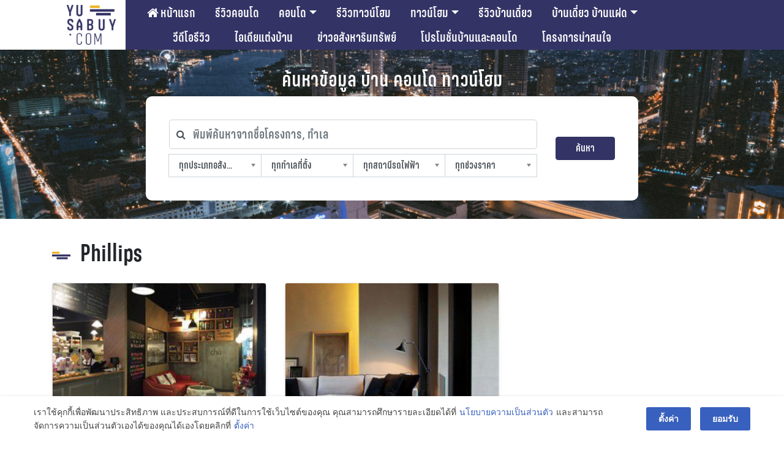

--- FILE ---
content_type: text/html; charset=UTF-8
request_url: https://yusabuy.com/tag/phillips/
body_size: 42930
content:
<!DOCTYPE html>
<html lang="en-US">

<head>
<meta charset="UTF-8">
<meta name="viewport" content="width=device-width, initial-scale=1, maximum-scale=1, user-scalable=no" />
<link rel="shortcut icon" href="/favicon.ico" />
<link rel="apple-touch-icon" sizes="180x180" href="/apple-touch-icon.png">
<link rel="icon" type="image/png" sizes="32x32" href="/favicon-32x32.png">
<link rel="icon" type="image/png" sizes="16x16" href="/favicon-16x16.png">
<link rel="manifest" href="/site.webmanifest">
<link rel="profile" href="http://gmpg.org/xfn/11">
<link rel="pingback" href="https://yusabuy.com/xmlrpc.php">

	
	<script type="text/javascript">
		var theme_url = 'https://yusabuy.com/wp-content/themes/Yusabuy2019';
		var site_url = 'https://yusabuy.com';
		var search_query = '';
	</script>
	<meta name='robots' content='index, follow, max-image-preview:large, max-snippet:-1, max-video-preview:-1' />

	<!-- This site is optimized with the Yoast SEO Premium plugin v20.7 (Yoast SEO v20.7) - https://yoast.com/wordpress/plugins/seo/ -->
	<title>Phillips Archives | รีวิว คอนโด บ้านเดี่ยว ทาวน์เฮ้าส์ ทาวน์โฮม อสังหาฯ</title>
	<link rel="canonical" href="https://yusabuy.com/tag/phillips/" />
	<meta property="og:locale" content="en_US" />
	<meta property="og:type" content="article" />
	<meta property="og:title" content="Phillips Archives" />
	<meta property="og:url" content="https://yusabuy.com/tag/phillips/" />
	<meta property="og:site_name" content="รีวิว คอนโด บ้านเดี่ยว ทาวน์เฮ้าส์ ทาวน์โฮม อสังหาฯ" />
	<meta name="twitter:card" content="summary_large_image" />
	<meta name="twitter:site" content="@yusabuy" />
	<script type="application/ld+json" class="yoast-schema-graph">{"@context":"https://schema.org","@graph":[{"@type":"CollectionPage","@id":"https://yusabuy.com/tag/phillips/","url":"https://yusabuy.com/tag/phillips/","name":"Phillips Archives | รีวิว คอนโด บ้านเดี่ยว ทาวน์เฮ้าส์ ทาวน์โฮม อสังหาฯ","isPartOf":{"@id":"https://yusabuy.com/#website"},"primaryImageOfPage":{"@id":"https://yusabuy.com/tag/phillips/#primaryimage"},"image":{"@id":"https://yusabuy.com/tag/phillips/#primaryimage"},"thumbnailUrl":"https://yusabuy.com/wp-content/uploads/2015/10/------------------------.jpg","breadcrumb":{"@id":"https://yusabuy.com/tag/phillips/#breadcrumb"},"inLanguage":"en-US"},{"@type":"ImageObject","inLanguage":"en-US","@id":"https://yusabuy.com/tag/phillips/#primaryimage","url":"https://yusabuy.com/wp-content/uploads/2015/10/------------------------.jpg","contentUrl":"https://yusabuy.com/wp-content/uploads/2015/10/------------------------.jpg","width":360,"height":254,"caption":"ร้านกาแฟ"},{"@type":"BreadcrumbList","@id":"https://yusabuy.com/tag/phillips/#breadcrumb","itemListElement":[{"@type":"ListItem","position":1,"name":"Home","item":"https://yusabuy.com/"},{"@type":"ListItem","position":2,"name":"Phillips"}]},{"@type":"WebSite","@id":"https://yusabuy.com/#website","url":"https://yusabuy.com/","name":"รีวิว คอนโด บ้านเดี่ยว ทาวน์เฮ้าส์ ทาวน์โฮม อสังหาฯ","description":"รีวิว คอนโด คอนโดมิเนียม คอนโดใหม่ บ้านเดี่ยว ทาวน์โฮม ทาวน์เฮ้าส์","publisher":{"@id":"https://yusabuy.com/#organization"},"potentialAction":[{"@type":"SearchAction","target":{"@type":"EntryPoint","urlTemplate":"https://yusabuy.com/?s={search_term_string}"},"query-input":"required name=search_term_string"}],"inLanguage":"en-US"},{"@type":"Organization","@id":"https://yusabuy.com/#organization","name":"YUSABUY","url":"https://yusabuy.com/","logo":{"@type":"ImageObject","inLanguage":"en-US","@id":"https://yusabuy.com/#/schema/logo/image/","url":"https://yusabuy.com/wp-content/uploads/2020/07/Logo-Watermark.png","contentUrl":"https://yusabuy.com/wp-content/uploads/2020/07/Logo-Watermark.png","width":117,"height":94,"caption":"YUSABUY"},"image":{"@id":"https://yusabuy.com/#/schema/logo/image/"},"sameAs":["https://www.facebook.com/Yusabuy/","https://twitter.com/yusabuy"]}]}</script>
	<!-- / Yoast SEO Premium plugin. -->


<link rel='dns-prefetch' href='//ads.yusabuy.com' />
<link rel='dns-prefetch' href='//cdnjs.cloudflare.com' />
<link rel='dns-prefetch' href='//maxcdn.bootstrapcdn.com' />
<link rel="alternate" type="application/rss+xml" title="รีวิว คอนโด บ้านเดี่ยว ทาวน์เฮ้าส์ ทาวน์โฮม อสังหาฯ &raquo; Feed" href="https://yusabuy.com/feed/" />
<link rel="alternate" type="application/rss+xml" title="รีวิว คอนโด บ้านเดี่ยว ทาวน์เฮ้าส์ ทาวน์โฮม อสังหาฯ &raquo; Comments Feed" href="https://yusabuy.com/comments/feed/" />
<link rel="alternate" type="application/rss+xml" title="รีวิว คอนโด บ้านเดี่ยว ทาวน์เฮ้าส์ ทาวน์โฮม อสังหาฯ &raquo; Phillips Tag Feed" href="https://yusabuy.com/tag/phillips/feed/" />
		<!-- This site uses the Google Analytics by ExactMetrics plugin v8.4.1 - Using Analytics tracking - https://www.exactmetrics.com/ -->
		<!-- Note: ExactMetrics is not currently configured on this site. The site owner needs to authenticate with Google Analytics in the ExactMetrics settings panel. -->
					<!-- No tracking code set -->
				<!-- / Google Analytics by ExactMetrics -->
		<script type="text/javascript">
window._wpemojiSettings = {"baseUrl":"https:\/\/s.w.org\/images\/core\/emoji\/14.0.0\/72x72\/","ext":".png","svgUrl":"https:\/\/s.w.org\/images\/core\/emoji\/14.0.0\/svg\/","svgExt":".svg","source":{"wpemoji":"https:\/\/yusabuy.com\/wp-includes\/js\/wp-emoji.js?ver=6.2.8","twemoji":"https:\/\/yusabuy.com\/wp-includes\/js\/twemoji.js?ver=6.2.8"}};
/**
 * @output wp-includes/js/wp-emoji-loader.js
 */

( function( window, document, settings ) {
	var src, ready, ii, tests;

	// Create a canvas element for testing native browser support of emoji.
	var canvas = document.createElement( 'canvas' );
	var context = canvas.getContext && canvas.getContext( '2d' );

	/**
	 * Checks if two sets of Emoji characters render the same visually.
	 *
	 * @since 4.9.0
	 *
	 * @private
	 *
	 * @param {string} set1 Set of Emoji to test.
	 * @param {string} set2 Set of Emoji to test.
	 *
	 * @return {boolean} True if the two sets render the same.
	 */
	function emojiSetsRenderIdentically( set1, set2 ) {
		// Cleanup from previous test.
		context.clearRect( 0, 0, canvas.width, canvas.height );
		context.fillText( set1, 0, 0 );
		var rendered1 = canvas.toDataURL();

		// Cleanup from previous test.
		context.clearRect( 0, 0, canvas.width, canvas.height );
		context.fillText( set2, 0, 0 );
		var rendered2 = canvas.toDataURL();

		return rendered1 === rendered2;
	}

	/**
	 * Determines if the browser properly renders Emoji that Twemoji can supplement.
	 *
	 * @since 4.2.0
	 *
	 * @private
	 *
	 * @param {string} type Whether to test for support of "flag" or "emoji".
	 *
	 * @return {boolean} True if the browser can render emoji, false if it cannot.
	 */
	function browserSupportsEmoji( type ) {
		var isIdentical;

		if ( ! context || ! context.fillText ) {
			return false;
		}

		/*
		 * Chrome on OS X added native emoji rendering in M41. Unfortunately,
		 * it doesn't work when the font is bolder than 500 weight. So, we
		 * check for bold rendering support to avoid invisible emoji in Chrome.
		 */
		context.textBaseline = 'top';
		context.font = '600 32px Arial';

		switch ( type ) {
			case 'flag':
				/*
				 * Test for Transgender flag compatibility. Added in Unicode 13.
				 *
				 * To test for support, we try to render it, and compare the rendering to how it would look if
				 * the browser doesn't render it correctly (white flag emoji + transgender symbol).
				 */
				isIdentical = emojiSetsRenderIdentically(
					'\uD83C\uDFF3\uFE0F\u200D\u26A7\uFE0F', // as a zero-width joiner sequence
					'\uD83C\uDFF3\uFE0F\u200B\u26A7\uFE0F'  // separated by a zero-width space
				);

				if ( isIdentical ) {
					return false;
				}

				/*
				 * Test for UN flag compatibility. This is the least supported of the letter locale flags,
				 * so gives us an easy test for full support.
				 *
				 * To test for support, we try to render it, and compare the rendering to how it would look if
				 * the browser doesn't render it correctly ([U] + [N]).
				 */
				isIdentical = emojiSetsRenderIdentically(
					'\uD83C\uDDFA\uD83C\uDDF3',       // as the sequence of two code points
					'\uD83C\uDDFA\u200B\uD83C\uDDF3'  // as the two code points separated by a zero-width space
				);

				if ( isIdentical ) {
					return false;
				}

				/*
				 * Test for English flag compatibility. England is a country in the United Kingdom, it
				 * does not have a two letter locale code but rather a five letter sub-division code.
				 *
				 * To test for support, we try to render it, and compare the rendering to how it would look if
				 * the browser doesn't render it correctly (black flag emoji + [G] + [B] + [E] + [N] + [G]).
				 */
				isIdentical = emojiSetsRenderIdentically(
					// as the flag sequence
					'\uD83C\uDFF4\uDB40\uDC67\uDB40\uDC62\uDB40\uDC65\uDB40\uDC6E\uDB40\uDC67\uDB40\uDC7F',
					// with each code point separated by a zero-width space
					'\uD83C\uDFF4\u200B\uDB40\uDC67\u200B\uDB40\uDC62\u200B\uDB40\uDC65\u200B\uDB40\uDC6E\u200B\uDB40\uDC67\u200B\uDB40\uDC7F'
				);

				return ! isIdentical;
			case 'emoji':
				/*
				 * Why can't we be friends? Everyone can now shake hands in emoji, regardless of skin tone!
				 *
				 * To test for Emoji 14.0 support, try to render a new emoji: Handshake: Light Skin Tone, Dark Skin Tone.
				 *
				 * The Handshake: Light Skin Tone, Dark Skin Tone emoji is a ZWJ sequence combining 🫱 Rightwards Hand,
				 * 🏻 Light Skin Tone, a Zero Width Joiner, 🫲 Leftwards Hand, and 🏿 Dark Skin Tone.
				 *
				 * 0x1FAF1 == Rightwards Hand
				 * 0x1F3FB == Light Skin Tone
				 * 0x200D == Zero-Width Joiner (ZWJ) that links the code points for the new emoji or
				 * 0x200B == Zero-Width Space (ZWS) that is rendered for clients not supporting the new emoji.
				 * 0x1FAF2 == Leftwards Hand
				 * 0x1F3FF == Dark Skin Tone.
				 *
				 * When updating this test for future Emoji releases, ensure that individual emoji that make up the
				 * sequence come from older emoji standards.
				 */
				isIdentical = emojiSetsRenderIdentically(
					'\uD83E\uDEF1\uD83C\uDFFB\u200D\uD83E\uDEF2\uD83C\uDFFF', // as the zero-width joiner sequence
					'\uD83E\uDEF1\uD83C\uDFFB\u200B\uD83E\uDEF2\uD83C\uDFFF'  // separated by a zero-width space
				);

				return ! isIdentical;
		}

		return false;
	}

	/**
	 * Adds a script to the head of the document.
	 *
	 * @ignore
	 *
	 * @since 4.2.0
	 *
	 * @param {Object} src The url where the script is located.
	 * @return {void}
	 */
	function addScript( src ) {
		var script = document.createElement( 'script' );

		script.src = src;
		script.defer = script.type = 'text/javascript';
		document.getElementsByTagName( 'head' )[0].appendChild( script );
	}

	tests = Array( 'flag', 'emoji' );

	settings.supports = {
		everything: true,
		everythingExceptFlag: true
	};

	/*
	 * Tests the browser support for flag emojis and other emojis, and adjusts the
	 * support settings accordingly.
	 */
	for( ii = 0; ii < tests.length; ii++ ) {
		settings.supports[ tests[ ii ] ] = browserSupportsEmoji( tests[ ii ] );

		settings.supports.everything = settings.supports.everything && settings.supports[ tests[ ii ] ];

		if ( 'flag' !== tests[ ii ] ) {
			settings.supports.everythingExceptFlag = settings.supports.everythingExceptFlag && settings.supports[ tests[ ii ] ];
		}
	}

	settings.supports.everythingExceptFlag = settings.supports.everythingExceptFlag && ! settings.supports.flag;

	// Sets DOMReady to false and assigns a ready function to settings.
	settings.DOMReady = false;
	settings.readyCallback = function() {
		settings.DOMReady = true;
	};

	// When the browser can not render everything we need to load a polyfill.
	if ( ! settings.supports.everything ) {
		ready = function() {
			settings.readyCallback();
		};

		/*
		 * Cross-browser version of adding a dom ready event.
		 */
		if ( document.addEventListener ) {
			document.addEventListener( 'DOMContentLoaded', ready, false );
			window.addEventListener( 'load', ready, false );
		} else {
			window.attachEvent( 'onload', ready );
			document.attachEvent( 'onreadystatechange', function() {
				if ( 'complete' === document.readyState ) {
					settings.readyCallback();
				}
			} );
		}

		src = settings.source || {};

		if ( src.concatemoji ) {
			addScript( src.concatemoji );
		} else if ( src.wpemoji && src.twemoji ) {
			addScript( src.twemoji );
			addScript( src.wpemoji );
		}
	}

} )( window, document, window._wpemojiSettings );
</script>
<style type="text/css">
img.wp-smiley,
img.emoji {
	display: inline !important;
	border: none !important;
	box-shadow: none !important;
	height: 1em !important;
	width: 1em !important;
	margin: 0 0.07em !important;
	vertical-align: -0.1em !important;
	background: none !important;
	padding: 0 !important;
}
</style>
			
	<link rel='stylesheet' id='bootstrap-css' href='//cdnjs.cloudflare.com/ajax/libs/twitter-bootstrap/4.3.1/css/bootstrap.min.css?ver=6.2.8' type='text/css' media='all' />
<link rel='stylesheet' id='yusabuy-style-theme-wp-css' href='https://yusabuy.com/wp-content/themes/Yusabuy2019/css/custom-wp.css?v=260122122203&#038;ver=6.2.8' type='text/css' media='all' />
<link rel='stylesheet' id='yusabuy-style-theme-2019-css' href='https://yusabuy.com/wp-content/themes/Yusabuy2019/css/custom-2019.css?v=260122122203&#038;ver=6.2.8' type='text/css' media='all' />
<link rel='stylesheet' id='font-awesome-css' href='https://maxcdn.bootstrapcdn.com/font-awesome/4.6.1/css/font-awesome.min.css?ver=6.2.8' type='text/css' media='all' />
<link rel='stylesheet' id='yusabuy2019-style-css' href='https://yusabuy.com/wp-content/themes/Yusabuy2019/style.css?v=260122122203&#038;ver=6.2.8' type='text/css' media='all' />
<link rel='stylesheet' id='chosen-style-css' href='https://yusabuy.com/wp-content/themes/Yusabuy2019/lib/chosen/chosen.min.css?ver=1.0.0' type='text/css' media='' />
<link rel='stylesheet' id='wp-block-library-css' href='https://yusabuy.com/wp-includes/css/dist/block-library/style.css?ver=6.2.8' type='text/css' media='all' />
<link rel='stylesheet' id='classic-theme-styles-css' href='https://yusabuy.com/wp-includes/css/classic-themes.css?ver=6.2.8' type='text/css' media='all' />
<style id='global-styles-inline-css' type='text/css'>
body{--wp--preset--color--black: #000000;--wp--preset--color--cyan-bluish-gray: #abb8c3;--wp--preset--color--white: #ffffff;--wp--preset--color--pale-pink: #f78da7;--wp--preset--color--vivid-red: #cf2e2e;--wp--preset--color--luminous-vivid-orange: #ff6900;--wp--preset--color--luminous-vivid-amber: #fcb900;--wp--preset--color--light-green-cyan: #7bdcb5;--wp--preset--color--vivid-green-cyan: #00d084;--wp--preset--color--pale-cyan-blue: #8ed1fc;--wp--preset--color--vivid-cyan-blue: #0693e3;--wp--preset--color--vivid-purple: #9b51e0;--wp--preset--gradient--vivid-cyan-blue-to-vivid-purple: linear-gradient(135deg,rgba(6,147,227,1) 0%,rgb(155,81,224) 100%);--wp--preset--gradient--light-green-cyan-to-vivid-green-cyan: linear-gradient(135deg,rgb(122,220,180) 0%,rgb(0,208,130) 100%);--wp--preset--gradient--luminous-vivid-amber-to-luminous-vivid-orange: linear-gradient(135deg,rgba(252,185,0,1) 0%,rgba(255,105,0,1) 100%);--wp--preset--gradient--luminous-vivid-orange-to-vivid-red: linear-gradient(135deg,rgba(255,105,0,1) 0%,rgb(207,46,46) 100%);--wp--preset--gradient--very-light-gray-to-cyan-bluish-gray: linear-gradient(135deg,rgb(238,238,238) 0%,rgb(169,184,195) 100%);--wp--preset--gradient--cool-to-warm-spectrum: linear-gradient(135deg,rgb(74,234,220) 0%,rgb(151,120,209) 20%,rgb(207,42,186) 40%,rgb(238,44,130) 60%,rgb(251,105,98) 80%,rgb(254,248,76) 100%);--wp--preset--gradient--blush-light-purple: linear-gradient(135deg,rgb(255,206,236) 0%,rgb(152,150,240) 100%);--wp--preset--gradient--blush-bordeaux: linear-gradient(135deg,rgb(254,205,165) 0%,rgb(254,45,45) 50%,rgb(107,0,62) 100%);--wp--preset--gradient--luminous-dusk: linear-gradient(135deg,rgb(255,203,112) 0%,rgb(199,81,192) 50%,rgb(65,88,208) 100%);--wp--preset--gradient--pale-ocean: linear-gradient(135deg,rgb(255,245,203) 0%,rgb(182,227,212) 50%,rgb(51,167,181) 100%);--wp--preset--gradient--electric-grass: linear-gradient(135deg,rgb(202,248,128) 0%,rgb(113,206,126) 100%);--wp--preset--gradient--midnight: linear-gradient(135deg,rgb(2,3,129) 0%,rgb(40,116,252) 100%);--wp--preset--duotone--dark-grayscale: url('#wp-duotone-dark-grayscale');--wp--preset--duotone--grayscale: url('#wp-duotone-grayscale');--wp--preset--duotone--purple-yellow: url('#wp-duotone-purple-yellow');--wp--preset--duotone--blue-red: url('#wp-duotone-blue-red');--wp--preset--duotone--midnight: url('#wp-duotone-midnight');--wp--preset--duotone--magenta-yellow: url('#wp-duotone-magenta-yellow');--wp--preset--duotone--purple-green: url('#wp-duotone-purple-green');--wp--preset--duotone--blue-orange: url('#wp-duotone-blue-orange');--wp--preset--font-size--small: 13px;--wp--preset--font-size--medium: 20px;--wp--preset--font-size--large: 36px;--wp--preset--font-size--x-large: 42px;--wp--preset--spacing--20: 0.44rem;--wp--preset--spacing--30: 0.67rem;--wp--preset--spacing--40: 1rem;--wp--preset--spacing--50: 1.5rem;--wp--preset--spacing--60: 2.25rem;--wp--preset--spacing--70: 3.38rem;--wp--preset--spacing--80: 5.06rem;--wp--preset--shadow--natural: 6px 6px 9px rgba(0, 0, 0, 0.2);--wp--preset--shadow--deep: 12px 12px 50px rgba(0, 0, 0, 0.4);--wp--preset--shadow--sharp: 6px 6px 0px rgba(0, 0, 0, 0.2);--wp--preset--shadow--outlined: 6px 6px 0px -3px rgba(255, 255, 255, 1), 6px 6px rgba(0, 0, 0, 1);--wp--preset--shadow--crisp: 6px 6px 0px rgba(0, 0, 0, 1);}:where(.is-layout-flex){gap: 0.5em;}body .is-layout-flow > .alignleft{float: left;margin-inline-start: 0;margin-inline-end: 2em;}body .is-layout-flow > .alignright{float: right;margin-inline-start: 2em;margin-inline-end: 0;}body .is-layout-flow > .aligncenter{margin-left: auto !important;margin-right: auto !important;}body .is-layout-constrained > .alignleft{float: left;margin-inline-start: 0;margin-inline-end: 2em;}body .is-layout-constrained > .alignright{float: right;margin-inline-start: 2em;margin-inline-end: 0;}body .is-layout-constrained > .aligncenter{margin-left: auto !important;margin-right: auto !important;}body .is-layout-constrained > :where(:not(.alignleft):not(.alignright):not(.alignfull)){max-width: var(--wp--style--global--content-size);margin-left: auto !important;margin-right: auto !important;}body .is-layout-constrained > .alignwide{max-width: var(--wp--style--global--wide-size);}body .is-layout-flex{display: flex;}body .is-layout-flex{flex-wrap: wrap;align-items: center;}body .is-layout-flex > *{margin: 0;}:where(.wp-block-columns.is-layout-flex){gap: 2em;}.has-black-color{color: var(--wp--preset--color--black) !important;}.has-cyan-bluish-gray-color{color: var(--wp--preset--color--cyan-bluish-gray) !important;}.has-white-color{color: var(--wp--preset--color--white) !important;}.has-pale-pink-color{color: var(--wp--preset--color--pale-pink) !important;}.has-vivid-red-color{color: var(--wp--preset--color--vivid-red) !important;}.has-luminous-vivid-orange-color{color: var(--wp--preset--color--luminous-vivid-orange) !important;}.has-luminous-vivid-amber-color{color: var(--wp--preset--color--luminous-vivid-amber) !important;}.has-light-green-cyan-color{color: var(--wp--preset--color--light-green-cyan) !important;}.has-vivid-green-cyan-color{color: var(--wp--preset--color--vivid-green-cyan) !important;}.has-pale-cyan-blue-color{color: var(--wp--preset--color--pale-cyan-blue) !important;}.has-vivid-cyan-blue-color{color: var(--wp--preset--color--vivid-cyan-blue) !important;}.has-vivid-purple-color{color: var(--wp--preset--color--vivid-purple) !important;}.has-black-background-color{background-color: var(--wp--preset--color--black) !important;}.has-cyan-bluish-gray-background-color{background-color: var(--wp--preset--color--cyan-bluish-gray) !important;}.has-white-background-color{background-color: var(--wp--preset--color--white) !important;}.has-pale-pink-background-color{background-color: var(--wp--preset--color--pale-pink) !important;}.has-vivid-red-background-color{background-color: var(--wp--preset--color--vivid-red) !important;}.has-luminous-vivid-orange-background-color{background-color: var(--wp--preset--color--luminous-vivid-orange) !important;}.has-luminous-vivid-amber-background-color{background-color: var(--wp--preset--color--luminous-vivid-amber) !important;}.has-light-green-cyan-background-color{background-color: var(--wp--preset--color--light-green-cyan) !important;}.has-vivid-green-cyan-background-color{background-color: var(--wp--preset--color--vivid-green-cyan) !important;}.has-pale-cyan-blue-background-color{background-color: var(--wp--preset--color--pale-cyan-blue) !important;}.has-vivid-cyan-blue-background-color{background-color: var(--wp--preset--color--vivid-cyan-blue) !important;}.has-vivid-purple-background-color{background-color: var(--wp--preset--color--vivid-purple) !important;}.has-black-border-color{border-color: var(--wp--preset--color--black) !important;}.has-cyan-bluish-gray-border-color{border-color: var(--wp--preset--color--cyan-bluish-gray) !important;}.has-white-border-color{border-color: var(--wp--preset--color--white) !important;}.has-pale-pink-border-color{border-color: var(--wp--preset--color--pale-pink) !important;}.has-vivid-red-border-color{border-color: var(--wp--preset--color--vivid-red) !important;}.has-luminous-vivid-orange-border-color{border-color: var(--wp--preset--color--luminous-vivid-orange) !important;}.has-luminous-vivid-amber-border-color{border-color: var(--wp--preset--color--luminous-vivid-amber) !important;}.has-light-green-cyan-border-color{border-color: var(--wp--preset--color--light-green-cyan) !important;}.has-vivid-green-cyan-border-color{border-color: var(--wp--preset--color--vivid-green-cyan) !important;}.has-pale-cyan-blue-border-color{border-color: var(--wp--preset--color--pale-cyan-blue) !important;}.has-vivid-cyan-blue-border-color{border-color: var(--wp--preset--color--vivid-cyan-blue) !important;}.has-vivid-purple-border-color{border-color: var(--wp--preset--color--vivid-purple) !important;}.has-vivid-cyan-blue-to-vivid-purple-gradient-background{background: var(--wp--preset--gradient--vivid-cyan-blue-to-vivid-purple) !important;}.has-light-green-cyan-to-vivid-green-cyan-gradient-background{background: var(--wp--preset--gradient--light-green-cyan-to-vivid-green-cyan) !important;}.has-luminous-vivid-amber-to-luminous-vivid-orange-gradient-background{background: var(--wp--preset--gradient--luminous-vivid-amber-to-luminous-vivid-orange) !important;}.has-luminous-vivid-orange-to-vivid-red-gradient-background{background: var(--wp--preset--gradient--luminous-vivid-orange-to-vivid-red) !important;}.has-very-light-gray-to-cyan-bluish-gray-gradient-background{background: var(--wp--preset--gradient--very-light-gray-to-cyan-bluish-gray) !important;}.has-cool-to-warm-spectrum-gradient-background{background: var(--wp--preset--gradient--cool-to-warm-spectrum) !important;}.has-blush-light-purple-gradient-background{background: var(--wp--preset--gradient--blush-light-purple) !important;}.has-blush-bordeaux-gradient-background{background: var(--wp--preset--gradient--blush-bordeaux) !important;}.has-luminous-dusk-gradient-background{background: var(--wp--preset--gradient--luminous-dusk) !important;}.has-pale-ocean-gradient-background{background: var(--wp--preset--gradient--pale-ocean) !important;}.has-electric-grass-gradient-background{background: var(--wp--preset--gradient--electric-grass) !important;}.has-midnight-gradient-background{background: var(--wp--preset--gradient--midnight) !important;}.has-small-font-size{font-size: var(--wp--preset--font-size--small) !important;}.has-medium-font-size{font-size: var(--wp--preset--font-size--medium) !important;}.has-large-font-size{font-size: var(--wp--preset--font-size--large) !important;}.has-x-large-font-size{font-size: var(--wp--preset--font-size--x-large) !important;}
.wp-block-navigation a:where(:not(.wp-element-button)){color: inherit;}
:where(.wp-block-columns.is-layout-flex){gap: 2em;}
.wp-block-pullquote{font-size: 1.5em;line-height: 1.6;}
</style>
<link rel='stylesheet' id='toc-screen-css' href='https://yusabuy.com/wp-content/plugins/table-of-contents-plus/screen.min.css?ver=2411.1' type='text/css' media='all' />
<style id='toc-screen-inline-css' type='text/css'>
div#toc_container {width: 100%;}
</style>
<link rel='stylesheet' id='designil-pdpa-public-css' href='https://yusabuy.com/wp-content/plugins/designil-pdpa/public/assets/css/designil-pdpa-public.min.css?ver=2.2.9' type='text/css' media='all' />
<link rel='stylesheet' id='designil-pdpa-style-css' href='https://yusabuy.com/wp-content/designil-pdpa/designil-pdpa-style.min.css?ver=618798529' type='text/css' media='all' />
<link rel='stylesheet' id='heateor_sss_frontend_css-css' href='https://yusabuy.com/wp-content/plugins/sassy-social-share/public/css/sassy-social-share-public.css?ver=3.3.72' type='text/css' media='all' />
<style id='heateor_sss_frontend_css-inline-css' type='text/css'>
.heateor_sss_button_instagram span.heateor_sss_svg,a.heateor_sss_instagram span.heateor_sss_svg{background:radial-gradient(circle at 30% 107%,#fdf497 0,#fdf497 5%,#fd5949 45%,#d6249f 60%,#285aeb 90%)}.heateor_sss_horizontal_sharing .heateor_sss_svg,.heateor_sss_standard_follow_icons_container .heateor_sss_svg{color:#fff;border-width:0px;border-style:solid;border-color:transparent}.heateor_sss_horizontal_sharing .heateorSssTCBackground{color:#666}.heateor_sss_horizontal_sharing span.heateor_sss_svg:hover,.heateor_sss_standard_follow_icons_container span.heateor_sss_svg:hover{border-color:transparent;}.heateor_sss_vertical_sharing span.heateor_sss_svg,.heateor_sss_floating_follow_icons_container span.heateor_sss_svg{color:#fff;border-width:0px;border-style:solid;border-color:transparent;}.heateor_sss_vertical_sharing .heateorSssTCBackground{color:#666;}.heateor_sss_vertical_sharing span.heateor_sss_svg:hover,.heateor_sss_floating_follow_icons_container span.heateor_sss_svg:hover{border-color:transparent;}div.heateor_sss_mobile_footer{display:none;}@media screen and (max-width:783px){div.heateor_sss_bottom_sharing .heateorSssTCBackground{background-color:white}div.heateor_sss_bottom_sharing{width:100%!important;left:0!important;}div.heateor_sss_bottom_sharing a{width:20% !important;}div.heateor_sss_bottom_sharing .heateor_sss_svg{width: 100% !important;}div.heateor_sss_bottom_sharing div.heateorSssTotalShareCount{font-size:1em!important;line-height:28px!important}div.heateor_sss_bottom_sharing div.heateorSssTotalShareText{font-size:.7em!important;line-height:0px!important}div.heateor_sss_mobile_footer{display:block;height:40px;}.heateor_sss_bottom_sharing{padding:0!important;display:block!important;width:auto!important;bottom:-2px!important;top: auto!important;}.heateor_sss_bottom_sharing .heateor_sss_square_count{line-height:inherit;}.heateor_sss_bottom_sharing .heateorSssSharingArrow{display:none;}.heateor_sss_bottom_sharing .heateorSssTCBackground{margin-right:1.1em!important}}i.heateorSssSharing, i.heateorSssSharingButton{
margin: 2px 0;
}div.heateorSssSharingArrow{display:none}
</style>
<link rel='stylesheet' id='js_composer_front-css' href='https://yusabuy.com/wp-content/plugins/js_composer/assets/css/js_composer.min.css?ver=7.6' type='text/css' media='all' />
<link rel='stylesheet' id='wp-paginate-css' href='https://yusabuy.com/wp-content/plugins/wp-paginate/css/wp-paginate.css?ver=2.2.4' type='text/css' media='screen' />
<script type='text/javascript' src='https://yusabuy.com/wp-includes/js/jquery/jquery.js?ver=3.6.4' id='jquery-core-js'></script>
<script type='text/javascript' src='https://yusabuy.com/wp-includes/js/jquery/jquery-migrate.js?ver=3.4.0' id='jquery-migrate-js'></script>
<script type='text/javascript' src='//ads.yusabuy.com/www/delivery/asyncjs.php?ver=6.2.8' async='async' id='revive-ads-js'></script>
<script type='text/javascript' src='//cdnjs.cloudflare.com/ajax/libs/twitter-bootstrap/4.3.1/js/bootstrap.min.js?ver=6.2.8' id='bootstrap-js'></script>
<script type='text/javascript' src='https://yusabuy.com/wp-content/themes/Yusabuy2019/js/vendor/jquery.cookie.js?ver=6.2.8' id='js-cookie-js'></script>
<script type='text/javascript' src='https://yusabuy.com/wp-content/themes/Yusabuy2019/js/vendor/imagesloaded.pkgd.min.js?ver=6.2.8' id='images-loaded-js'></script>
<script type='text/javascript' src='https://yusabuy.com/wp-content/themes/Yusabuy2019/js/vendor/jquery.columnizer.min.js?ver=6.2.8' id='columnizer-js'></script>
<script type='text/javascript' src='https://yusabuy.com/wp-content/themes/Yusabuy2019/js/vendor/jquery.jscrollpane.min.js?ver=6.2.8' id='scroll-pane-js'></script>
<script type='text/javascript' src='https://yusabuy.com/wp-content/themes/Yusabuy2019/js/vendor/jquery.mousewheel.js?ver=6.2.8' id='mousewheel-js'></script>
<script type='text/javascript' src='https://yusabuy.com/wp-content/themes/Yusabuy2019/js/vendor/jquery.sticky-kit.min.js?ver=6.2.8' id='sticky-js'></script>
<script type='text/javascript' src='https://yusabuy.com/wp-content/themes/Yusabuy2019/js/vendor/owl.carousel.js?ver=6.2.8' id='owl-carousel-js'></script>
<script type='text/javascript' src='https://yusabuy.com/wp-content/themes/Yusabuy2019/js/vendor/jquery.magnific-popup.min.js?ver=6.2.8' id='magnific-popup-js'></script>
<script type='text/javascript' src='https://yusabuy.com/wp-content/themes/Yusabuy2019/js/vendor/lightslider.min.js?ver=6.2.8' id='lightslider-js'></script>
<script type='text/javascript' src='https://yusabuy.com/wp-content/themes/Yusabuy2019/js/vendor/jquery.matchHeight.min.js?ver=6.2.8' id='matchHeight-js'></script>
<script type='text/javascript' src='https://yusabuy.com/wp-content/themes/Yusabuy2019/js/vendor/jquery.debouncedresize.js?ver=6.2.8' id='debouncedresize-js'></script>
<script type='text/javascript' src='https://yusabuy.com/wp-content/themes/Yusabuy2019/js/vendor/jquery.throttledresize.js?ver=6.2.8' id='throttledresize-js'></script>
<script type='text/javascript' src='https://yusabuy.com/wp-content/themes/Yusabuy2019/js/main.js?v=260122122203&#038;ver=6.2.8' id='main-js-js'></script>
<script type='text/javascript' src='https://yusabuy.com/wp-content/themes/Yusabuy2019/js/main-wp.js?ver=6.2.8' id='main-js-wp-js'></script>
<script></script><link rel="https://api.w.org/" href="https://yusabuy.com/wp-json/" /><link rel="alternate" type="application/json" href="https://yusabuy.com/wp-json/wp/v2/tags/1812" /><link rel="EditURI" type="application/rsd+xml" title="RSD" href="https://yusabuy.com/xmlrpc.php?rsd" />
<link rel="wlwmanifest" type="application/wlwmanifest+xml" href="https://yusabuy.com/wp-includes/wlwmanifest.xml" />

	<style id="zeno-font-resizer" type="text/css">
		p.zeno_font_resizer .screen-reader-text {
			border: 0;
			clip: rect(1px, 1px, 1px, 1px);
			clip-path: inset(50%);
			height: 1px;
			margin: -1px;
			overflow: hidden;
			padding: 0;
			position: absolute;
			width: 1px;
			word-wrap: normal !important;
		}
	</style>
		<script type="text/javascript">
		var compare_url = "https://yusabuy.com/compare/";
	</script>
	<meta name="generator" content="Powered by WPBakery Page Builder - drag and drop page builder for WordPress."/>
<link rel="icon" href="https://yusabuy.com/wp-content/uploads/2019/03/cropped-blavatar2-32x32.jpg" sizes="32x32" />
<link rel="icon" href="https://yusabuy.com/wp-content/uploads/2019/03/cropped-blavatar2-192x192.jpg" sizes="192x192" />
<link rel="apple-touch-icon" href="https://yusabuy.com/wp-content/uploads/2019/03/cropped-blavatar2-180x180.jpg" />
<meta name="msapplication-TileImage" content="https://yusabuy.com/wp-content/uploads/2019/03/cropped-blavatar2-270x270.jpg" />
<style id="sccss">.wrapper-youtube-widget {
    padding: 18px 20px;
    background-color: rgba(51, 51, 102, 0.1);
}
.video-container {
position: relative;
padding-bottom: 56.25%;
padding-top: 30px; height: 0; overflow: hidden;
}

.video-container iframe,
.video-container object,
.video-container embed {
position: absolute;
top: 0;
left: 0;
width: 100%;
height: 100%;
}
.properties-list .category-list a.active {
    background: #333366;
    color: #fff;
}
.top-secmenu-desktop li.current-menu-item a {
    height: 33px;
}

.mobile_filter_type ul li a {
    color: #fff;
}

.mobile_filter_type ul li:before {
    background: #fff;
}

.map_container .mobile_filter_popup_list .form-container-list {
    border-bottom: 1px solid #ffffff;
    margin-bottom: 0;
}

.map_container .mobile_filter_popup_list .form-container-list.active {
    background: rgba(255, 255, 255, 0.5);
}

.header-mobile-menu a {
    border-bottom: 1px solid #ffffff;
    color: #ffffff;
}

.mobile_filter_type ul li.active {
    background: #ffffff61;
}

.mobile_filter_popup {
    background-color: rgba(51, 51, 102, 0.95);
}

.map_container .mobile_filter_popup_list {
    background-color: rgba(51, 51, 102, 1);
}

.map_container .form-container-list span,
.radio+label+span {
    font-size: 18px;
}

.map_container .filter .label {
    margin: 5px;
    font-size: 21px;
}

.search-compare h4 {
    color: #333366;
}

.button-group .button,
.filter-search,
.button-search-map.filter-search,
.mobile_toggle_container a {
    background-color: rgba(237, 179, 36, 1) !important;
    color: #333366;
    font-size: 15px;
}

a.filter-search {
    font-size: 20px;
}

.button-group .button:hover,
.filter-search:hover,
.filter-select-list .button:hover,
.mobile_toggle_container a:hover {
    color: #fff !important;
    background-color: rgba(237, 179, 36, 1) !important;
}

.popup_train .train-container {
    background-color: #ffffff3b;
    padding: 5px 5px;
}

.filter_popup {
    background-color: rgba(51, 51, 102, 0.95);
}

.header-zone,
.popup_train .header-train {
    color: rgba(237, 179, 36, 1);
}

.popup_location .form-container-list span,
.popup_price .form-container-list span,
.popup_developer .form-container-list span {
    color: #fff;
}

.filter-select-list .button {
    background-color: rgba(237, 179, 36, 1);
    color: #333366;
}

.map_container .filter,
.sort-container {
    background-color: #333366;
}

.sort-title,
.sort-container h3 {
    color: #333366;
}

.map_container .filter .label {
    color: rgba(237, 179, 36, 1);
}

.search-properties .properties-list .item-proplist,
.search-properties .properties-list .item-header {
    background-color: #fff;
}

#menu-header-main .current-menu-item a {
    background: #764c41;
    color: #f7c90b;
    background-color: #333366 !important;
    color: #fff !important;
}

#menu-header-main .current-menu-item a:hover {
    color: #f7c90b !important;
}

.info-body h1 {
    font-size: 36px;
}

.project-locate-point__table thead {
    background-color: #333366;
    color: #fff;
}

.project-locate-point__table tbody {
    background-color: #E9E9EE;
    color: #333366;
}

.project-locate-point__table td,
.project-locate-point__table th {
    border-right: 1px solid rgba(51, 51, 102, 0.5);
}

.project-locate-point__table .point__table--head {
    border-bottom: 1px solid rgba(51, 51, 102, 0.5);
}

.graph__container {
    background-color: #E9E9EE;
    border: 6px solid #333366;
}

.properties-list .footer-list div {
    color: #333366;
}

.properties-list .footer-list div:hover {
    color: rgba(237, 179, 36, 1);
}

.tab-content .tab-menu-container .tab-menu li a {
    background-color: #E9E9EE;
    color: #333366;
    border: 0;
}

.tab-content .tab-menu-container .tab-menu li a:hover {
    background-color: #333366;
    color: rgba(237, 179, 36, 1);
}

.info-sidebar h4 {
    font-weight: 500;
    margin-bottom: 10px;
}

.tab-info li.active a {
    background-color: #E9E9EE;
    color: #333366;
}

.tab-info li.active a:hover {
    background-color: #333366;
    color: #fff;
}

.properties-list a.footer-list:hover {
    background-color: rgba(237, 179, 36, 1);
    color: #333366;
}

a.headermob-search-back {
    color: rgba(237, 179, 36, 1);
    top: 14px;
}

.type--bar a {
    color: #333366;
}

.type--bar {
    border: 1px solid #333366;
}

.properties-list .item-header>a span {
    color: rgba(237, 179, 36, 1);
}

.properties-list .category-list a,
.info-body .tab-list .value a {
    background-color: #E9E9EE;
    color: #333366;
    padding: 5px 10px;
    border: 0 !important;
    box-shadow: none;
    border-radius: 0;
}

.properties-list .category-list a:hover,
.info-body .tab-list .value a:hover {
    background-color: #333366;
    color: rgba(237, 179, 36, 1);
}

.properties-list .footer-list {
    background-color: #E9E9EE;
}

.header-mobile-search {
    background-color: #333366;
}

.top-menu-search a:after {
    border-color: transparent transparent rgba(237, 179, 36, 1) transparent;
}

.top-menu--logo {
    position: relative;
    z-index: 1;
}

.top-menu--logo:before {
    content: '';
    display: block;
    width: 1000px;
    height: 67px;
    background-color: #333366;
    position: absolute;
    right: -14px;
    top: -1px;
    z-index: -1;
}

.no-padding {
    padding: 0 !important;
}

/************************ Color ************************/

/* a:hover,
a:focus,
a:active,
.list-title-headlink:hover {
    color: rgba(237, 179, 33, 1) !important;
} */

.list-button:hover {
    background-color: #333366 !important;
    color: rgba(237, 179, 33, 1) !important;
}

.top-secmenu-desktop a:hover,
.top-menu-desktop a:hover {
    background: none;
    color: rgba(237, 179, 33, 1) !important;
}

.proplist-tag a:hover {
    background-color: #333366 !important;
}

.home--latest_list a.home--latest_title,
.home--latest h2,
.top-menu-desktop a,
.top-secmenu-desktop a,
#menu-header-main .current-menu-item a,
.propboxslide-detail h3,
.item-proplist h3 a,
.proplist-tag a,
.item-proplist p a,
.info-body a,
.related-list .item-social a,
.info-sidebar h3,
.mobile--title,
.mobile-filter span {
    color: #333366;
}

.home--latest_list p,
.home--latest_excerpt a {
    color: #333333;
}

#menu-header-main .current-menu-item a,
.top-menu-desktop,
.top-menu--new {
    background-color: #FFF0CC;
}

.top-secmenu-desktop {
    background-color: #E9E9EE;
}

.top-menu-search a {
    color: #fff;
}

.container,
.bg-left,
.bg-right {
    background: #ffffff;
}

.desktop-bg-primary,
.head-topsearch--new input[type="submit"],
.top-menu-search a {
    background-color: #333366;
}

.propbox-slide {
    background: rgba(51, 51, 102, 0.1);
}

.owl-theme .owl-dots .owl-dot span {
    background: #E0E0E0;
}

/************************ End Color ************************/

/************************ Font ************************/

.top-menu-desktop a,
.top-secmenu-desktop a {
    font-family: 'anugrom';
    font-size: 17px;
    font-weight: 500;
}

.header-zone {
    margin-bottom: 5px;
}

.propboxslide-detail h3 {
    font-size: 18px;
    line-height: 1.5em;
    font-weight: 500;
}

input#s {
    font-size: 16px;
}

.home--latest_list a.home--latest_title,
.home--latest h2,
.section-wrap,
h1,
h2,
h3,
h4,
h5,
h6,
.list-title,
.item-proplist h3,
a.list-button,
#s,
input#submit,
.header-mobile-menu,
.header-zone,
.map_container .filter .label,
.map_container .form-container-list span,
.button-group .button,
.filter-search,
.button-search-map.filter-search,
.popup_train .header-train span,
.radio+label+span,
ul#footmoblink-list a {
    font-family: 'anugrom';
    font-weight: 500 !important;
}

/************************ End size ************************/

body {
    line-height: 1.5em;
}

a.list-title,
.list-title {
    box-shadow: none;
}

.ads-main-top.section-desktop.row-ads {
    background-color: #1F1F1F;
    padding: 20px;
    margin: 0 auto;
}

.top-menu--logo {
    text-align: right;
}

.top-menu--logo img {
    padding: 10px 0;
    height: 66px;
    width: auto !important;
}

.head-topsearch--new {
    padding: 13px 0;
}

.top-menu--new {
    box-shadow: none;
}

.home--latest_list a.home--latest_title {
    font-size: 18px;
    font-weight: normal;
}

.home--latest {
    background: rgba(51, 51, 102, 0.10);
}

.home--latest h2 {
    padding: 20px 0 10px 0;
    margin: 0 0 20px 0;
    font-weight: 500;
    border-bottom: 1px solid rgba(0, 0, 0, 0.1);
    font-size: 18px;
    padding-bottom: 20px;
}

.home--latest_list {
    padding: 15px 0;
    border-bottom: 1px dashed #ccc;
}

.section-wrap {
    background-color: #333366;
    color: #fff;
    border: 0;
    font-size: 28px;
    padding: 10px 20px;
}

.section-title:after {
    display: none;
}

a.section-title {
    left: 0;
}

.propbox-slide {
    border: 0;
}

.list-title {
    background-color: #333366;
    color: #fff;
    font-size: 24px;
    padding: 10px;
    font-weight: 500;
}

.item-proplist h3 {
    font-size: 18px;
    line-height: 1.5em;
}

.proplist-tag a {
    background: rgba(112, 112, 112, 0.3);
}

ul.list-proplist.list-proplist-4colreviews {
    box-shadow: 0px 6px 10px rgba(0, 0, 0, 0.16);
    border: 0;
    margin-bottom: 20px;
}

.repre-lists .list-proplist li .item-proplist {
    border: none;
    border-bottom: 1px solid rgba(112, 112, 112, 0.1);
}

.list-title i.fa {
    display: none;
}

a.list-button {
    background-color: rgba(51, 51, 102, 0.1);
    border: 1px solid rgba(112, 112, 112, 0.1);
    color: rgba(51, 51, 102, 1);
    font-size: 24px;
}

.ideayusabuy .item-proplist {
    box-shadow: 0px 6px 10px rgba(0, 0, 0, 0.16);
    border: 0;
    background-color: #fff;
    padding: 20px;
}

.list-grid3 li {
    border: 0;
}

.index-ideayusabuy,
.index-promotion {
    background-color: rgba(249, 249, 249, 1);
    padding: 25px 0;
}

.ideayusabuy a.list-button,
.index-propnews a.list-button,
.index-promotion a.list-button,
.index-popperties a.list-button {
    background-color: rgba(51, 51, 102, 1);
    color: #fff;
}

.index-propnews .list-grid2 li {
    border: 0;
}

.index-propnews .item-proplist,
.related-container .item-proplist {
    background-color: rgba(51, 51, 102, 0.1);
    border: 0;
    padding: 25px;
}

.index-promotion .item-proplist {
    background-color: #fff;
    padding: 25px;
}

.index-popperties .item-proplist,
section.related-container {
    background-color: rgba(245, 245, 245, 1);
    padding: 25px;
}

.row.yellow {
    background-color: rgba(237, 179, 36, 1);
    padding: 25px;
}

.icon-ideaside h3 {
    font-size: 26px;
    color: #fff;
    line-height: 1.5em;
    font-weight: 500 !important;
}

.bg-left,
.bg-right {
    display: none !important;
}

.section-banner-header {
    background-color: #1F1F1F;
}

.container {
    padding-top: 0;
}

.top-secmenu-desktop ul {
    line-height: 28px;
}

/* Page */

.related-list .item-proplist {
    background-color: #fff;
    padding: 25px;
}

.related-list .item-meta {
    color: #949494;
    margin-bottom: 10px;
    font-size: 11px;
}

.related-list .readmore {
    color: #000;
    font-size: 14px;
}

.navigation ol li .current {
    background: #333366;
}

.navigation ol li a {
    color: #333366;
}

.info-body h1 {
    line-height: 1.2em;
}

.info-body h1,
.info-body h2,
.info-body h3,
.info-body h4 {
    color: #333366;
    font-weight: 500;
}

.related-list li {
    border: 0;
}

.item-proplist h3,
.item-proplist h3 a {
    font-size: 18px !important;
    font-weight: 500 !important;
}

form#commentform input,
form#commentform textarea {
    background-color: #fff;
    padding: 10px;
    border: 1px solid #333366;
}

input#submit {
    background-color: #333366 !important;
    color: #fff !important;
    font-size: 18px;
}

.top-secmenu-desktop li.current-menu-item a {
    background: #333366;
    color: #fff;
}

.yicon-search a:hover {
    background-color: #333366;
    color: rgba(237, 179, 33, 1);
}

.section-desktop.wrapper-social {
    background-color: #F5F6F7;
    padding: 15px;
}

.owl-theme .owl-dots .owl-dot.active span,
.owl-theme .owl-dots .owl-dot:hover span {
    background: #EDB321;
}

.footer-title {
    font-weight: 500;
    text-align: center;
    border-bottom: 1px solid #e8dfd7;
    font-size: 24px;
    padding-bottom: 15px;
    margin-bottom: 15px;
}

.footer-row1,
.footer-row2 {
    margin-bottom: 25px;
}

.footer-copyright {
    padding: 20px 0 15px;
}

.footer-logo {
    margin: 10px 0;
    padding-bottom: 15px;
}

.top-menu--new:before {
    content: '';
    display: block;
    width: 100px;
    height: 66px;
    background-color: #333366;
    position: absolute;
    left: 0;
    top: 0;
}

.top-menu--new {
    position: relative;
}

.header-mobile-bar {
    padding: 0;
    background-color: #FFF0CC;
}

.headermob-logo {
    display: block;
    padding: 10px 0;
    text-align: center;
}

.headermob-logo img {
    height: 35px;
}

.headermob-right {
    float: right;
    font-size: 18px;
    padding: 15px 0;
}

a.headermob-menu,
a.headermob-menu .fa,
a.headermob-search,
a.headermob-search .fa {
    color: #333366;
}

.header-mobile-menu {
    background: #333366;
}

.header-mobile-menu a {
    font-size: 16px;
    font-weight: 500;
}

.header-mobile-menu li:hover {
    background: rgba(255, 255, 255, 0.5);
}

.header-mobile-menu .jspPane {
    width: 100% !important;
}

.back-to-top {
    border-radius: 50%;
    padding: 10px 9px;
    background: rgba(51, 51, 102, 0.44);
}

.back-to-top:before {
    font-size: 38px;
}

.footer,
.footer a {
    color: #d4d4d4;
}

.footer-logo img {
    height: 60px !important;
    margin-bottom: 10px;
}

.top-menu-search a {
    top: -10px !important;
}

/* Large Devices, Wide Screens */

@media only screen and (max-width: 1280px) {
    .site-icon:before {
        content: '';
        display: block;
        width: 500px;
        height: 39px;
        background-color: #333366;
        position: absolute;
        right: 0;
        top: 0;
        z-index: -1;
    }
    .site-icon {
        position: relative;
        z-index: 1;
        padding: 2px;
    }
    .site-icon img {
        width: auto;
        height: 30px;
    }
    .footer-row1,
    .footer-row2 {
        padding: 20px 0;
    }
    div#footer {
        padding: 25px 0;
    }
}

/* Medium Devices, Desktops */

@media only screen and (max-width: 992px) {}

/* Small Devices, Tablets */

@media only screen and (max-width: 768px) {
  .video-container {
    margin-top: 25px;
}
    .section-title {
        background-color: #333366;
    }
    .footer {
        margin-top: 30px;
        padding-top: 0;
        background: #191615;
    }
    ul#footmoblink-list a {
        color: #777777;
        display: block;
        padding: 5px 0 10px;
        border-bottom: 1px solid #777777;
    }
    ul#footmoblink-list>div {
        position: relative;
        display: block;
        width: 100% !important;
    }
    .footer-mobsocial a {
        background-color: transparent;
        color: #777777;
    }
    .medium-4.columns.footer-social {
        display: none;
    }
    .footer-copyright {
        text-align: center;
    }
    .medium-4.columns.footer-phone {
        text-align: center;
    }
    .footer-logo img {
        height: 20px;
        margin-bottom: 10px;
        margin-top: 5px;
    }
    a.list-button {
        color: #fff;
        background-color: rgba(51, 51, 102, 1);
    }
}

/* Extra Small Devices, Phones */

@media only screen and (max-width: 480px) {
    /*.section-title span, .list-title span {
      display: block;
      width: 100%;
      position: relative;
        margin-bottom: 10px;
      left: 0;
  }*/
    .section-title span,
    .list-title span {
        font-size: 25px;
        top: 8px;
    }
    .section-wrap {
        background-color: #333366;
        color: #fff;
        border: 0;
        font-size: 21px;
        padding: 10px 20px;
    }
}

/* Custom, iPhone Retina */

@media only screen and (max-width: 320px) {}</style><noscript><style> .wpb_animate_when_almost_visible { opacity: 1; }</style></noscript><!-- Global site tag (gtag.js) - Google Analytics -->
<script async src="https://www.googletagmanager.com/gtag/js?id=UA-145168345-1"></script>
<script>
window.dataLayer = window.dataLayer || [];
function gtag(){dataLayer.push(arguments);}
gtag('js', new Date());

gtag('config', 'UA-145168345-1');
</script>
<!-- Facebook Pixel Code -->
<script>
!function(f,b,e,v,n,t,s)
{if(f.fbq)return;n=f.fbq=function(){n.callMethod?
n.callMethod.apply(n,arguments):n.queue.push(arguments)};
if(!f._fbq)f._fbq=n;n.push=n;n.loaded=!0;n.version='2.0';
n.queue=[];t=b.createElement(e);t.async=!0;
t.src=v;s=b.getElementsByTagName(e)[0];
s.parentNode.insertBefore(t,s)}(window,document,'script',
'https://connect.facebook.net/en_US/fbevents.js');
fbq('init', '102601483419318'); 
fbq('track', 'PageView');
</script>
<noscript>
<img height="1" width="1" 
src="https://www.facebook.com/tr?id=102601483419318&ev=PageView
&noscript=1"/>
</noscript>
<!-- End Facebook Pixel Code -->
<style type="text/css">
body { margin-top: 81px }
</style>
</head>
<body class="archive tag tag-phillips tag-1812 group-blog hfeed wpb-js-composer js-comp-ver-7.6 vc_responsive">

<div>

<div class="bg-left"></div>
<div class="bg-right"></div>

<!-- TOP ADS MOBILE-->


<!-- MOBILE MENU-->

<!-- HEADER-->

<div class="header">
        <nav id="navbar" class="navbar navbar-expand-lg navbar-light bg-light fixed-top">
        <a class="navbar-brand" href="https://yusabuy.com">
            <!-- <img src="https://yusabuy.com/wp-content/themes/Yusabuy2019/img/logo.png"> -->
            <img src="https://yusabuy.com/wp-content/themes/Yusabuy2019/img/logo.png" alt="logo">
        </a>
        <button class="navbar-toggler" type="button" data-toggle="collapse" data-target="#navbar-primary" aria-controls="navbar-primary" aria-expanded="false" aria-label="Toggle navigation">
            <span class="navbar-toggler-icon"></span>
        </button>
        <div id="navbar-primary" class="navbar-collapse collapse flex-column justify-content-center">
                <ul id="menu-main" class="nav navbar-nav"><li itemscope="itemscope" itemtype="https://www.schema.org/SiteNavigationElement" id="menu-item-7604" class="menu-item menu-item-type-custom menu-item-object-custom menu-item-home menu-item-7604 nav-item"><a title=" หน้าแรก" href="http://yusabuy.com/" class="nav-link"><i class="fa fa-home"></i> หน้าแรก</a></li>
<li itemscope="itemscope" itemtype="https://www.schema.org/SiteNavigationElement" id="menu-item-180293" class="menu-item menu-item-type-taxonomy menu-item-object-category menu-item-180293 nav-item"><a title="รีวิวคอนโด" href="https://yusabuy.com/category/%e0%b8%a3%e0%b8%b5%e0%b8%a7%e0%b8%b4%e0%b8%a7%e0%b8%84%e0%b8%ad%e0%b8%99%e0%b9%82%e0%b8%94%e0%b8%a1%e0%b8%b4%e0%b9%80%e0%b8%99%e0%b8%b5%e0%b8%a2%e0%b8%a1/" class="nav-link">รีวิวคอนโด</a></li>
<li itemscope="itemscope" itemtype="https://www.schema.org/SiteNavigationElement" id="menu-item-180292" class="menu-item menu-item-type-custom menu-item-object-custom menu-item-has-children dropdown menu-item-180292 nav-item"><a title="คอนโด" href="#" data-toggle="dropdown" aria-haspopup="true" aria-expanded="false" class="dropdown-toggle nav-link" id="menu-item-dropdown-180292">คอนโด</a>
<ul class="dropdown-menu" aria-labelledby="menu-item-dropdown-180292" role="menu">
	<li itemscope="itemscope" itemtype="https://www.schema.org/SiteNavigationElement" id="menu-item-199098" class="menu-item menu-item-type-taxonomy menu-item-object-category menu-item-199098 nav-item"><a title="คอนโด สุขุมวิท Sukhumvit" href="https://yusabuy.com/category/%e0%b8%84%e0%b8%ad%e0%b8%99%e0%b9%82%e0%b8%94-%e0%b8%aa%e0%b8%b8%e0%b8%82%e0%b8%b8%e0%b8%a1%e0%b8%a7%e0%b8%b4%e0%b8%97-sukhumvit/" class="dropdown-item">คอนโด สุขุมวิท Sukhumvit</a></li>
	<li itemscope="itemscope" itemtype="https://www.schema.org/SiteNavigationElement" id="menu-item-199099" class="menu-item menu-item-type-taxonomy menu-item-object-category menu-item-199099 nav-item"><a title="คอนโด ติดรถไฟฟ้า BTS MRT" href="https://yusabuy.com/category/%e0%b8%84%e0%b8%ad%e0%b8%99%e0%b9%82%e0%b8%94-%e0%b8%95%e0%b8%b4%e0%b8%94%e0%b8%a3%e0%b8%96%e0%b9%84%e0%b8%9f%e0%b8%9f%e0%b9%89%e0%b8%b2-bts-mrt/" class="dropdown-item">คอนโด ติดรถไฟฟ้า BTS MRT</a></li>
	<li itemscope="itemscope" itemtype="https://www.schema.org/SiteNavigationElement" id="menu-item-199097" class="menu-item menu-item-type-taxonomy menu-item-object-category menu-item-199097 nav-item"><a title="คอนโด ริมแม่น้ำ" href="https://yusabuy.com/category/%e0%b8%84%e0%b8%ad%e0%b8%99%e0%b9%82%e0%b8%94-%e0%b8%a3%e0%b8%b4%e0%b8%a1%e0%b9%81%e0%b8%a1%e0%b9%88%e0%b8%99%e0%b9%89%e0%b8%b3/" class="dropdown-item">คอนโด ริมแม่น้ำ</a></li>
	<li itemscope="itemscope" itemtype="https://www.schema.org/SiteNavigationElement" id="menu-item-199100" class="menu-item menu-item-type-taxonomy menu-item-object-category menu-item-199100 nav-item"><a title="คอนโดหรู Luxury Condo" href="https://yusabuy.com/category/%e0%b8%84%e0%b8%ad%e0%b8%99%e0%b9%82%e0%b8%94%e0%b8%ab%e0%b8%a3%e0%b8%b9-luxury-condo/" class="dropdown-item">คอนโดหรู Luxury Condo</a></li>
	<li itemscope="itemscope" itemtype="https://www.schema.org/SiteNavigationElement" id="menu-item-180299" class="menu-item menu-item-type-taxonomy menu-item-object-category menu-item-180299 nav-item"><a title="คอนโด เอพี AP" href="https://yusabuy.com/category/%e0%b8%84%e0%b8%ad%e0%b8%99%e0%b9%82%e0%b8%94-%e0%b9%80%e0%b8%ad%e0%b8%9e%e0%b8%b5-ap/" class="dropdown-item">คอนโด เอพี AP</a></li>
	<li itemscope="itemscope" itemtype="https://www.schema.org/SiteNavigationElement" id="menu-item-180298" class="menu-item menu-item-type-taxonomy menu-item-object-category menu-item-180298 nav-item"><a title="คอนโด อนันดา Ananda" href="https://yusabuy.com/category/%e0%b8%84%e0%b8%ad%e0%b8%99%e0%b9%82%e0%b8%94%e0%b8%ad%e0%b8%99%e0%b8%b1%e0%b8%99%e0%b8%94%e0%b8%b2/" class="dropdown-item">คอนโด อนันดา Ananda</a></li>
	<li itemscope="itemscope" itemtype="https://www.schema.org/SiteNavigationElement" id="menu-item-198986" class="menu-item menu-item-type-taxonomy menu-item-object-category menu-item-198986 nav-item"><a title="คอนโด แสนสิริ Sansiri" href="https://yusabuy.com/category/%e0%b8%84%e0%b8%ad%e0%b8%99%e0%b9%82%e0%b8%94-%e0%b9%81%e0%b8%aa%e0%b8%99%e0%b8%aa%e0%b8%b4%e0%b8%a3%e0%b8%b4-sansiri/" class="dropdown-item">คอนโด แสนสิริ Sansiri</a></li>
	<li itemscope="itemscope" itemtype="https://www.schema.org/SiteNavigationElement" id="menu-item-180301" class="menu-item menu-item-type-taxonomy menu-item-object-category menu-item-180301 nav-item"><a title="คอนโด ลุมพินี แอล.พี.เอ็น L.P.N." href="https://yusabuy.com/category/%e0%b8%84%e0%b8%ad%e0%b8%99%e0%b9%82%e0%b8%94-%e0%b8%a5%e0%b8%b8%e0%b8%a1%e0%b8%9e%e0%b8%b4%e0%b8%99%e0%b8%b5-%e0%b9%81%e0%b8%ad%e0%b8%a5-%e0%b8%9e%e0%b8%b5-%e0%b9%80%e0%b8%ad%e0%b9%87%e0%b8%99-lpn/" class="dropdown-item">คอนโด ลุมพินี แอล.พี.เอ็น L.P.N.</a></li>
	<li itemscope="itemscope" itemtype="https://www.schema.org/SiteNavigationElement" id="menu-item-180302" class="menu-item menu-item-type-taxonomy menu-item-object-category menu-item-180302 nav-item"><a title="คอนโด พฤกษา Pruksa" href="https://yusabuy.com/category/%e0%b8%84%e0%b8%ad%e0%b8%99%e0%b9%82%e0%b8%94-%e0%b8%9e%e0%b8%a4%e0%b8%81%e0%b8%a9%e0%b8%b2-pruksa/" class="dropdown-item">คอนโด พฤกษา Pruksa</a></li>
	<li itemscope="itemscope" itemtype="https://www.schema.org/SiteNavigationElement" id="menu-item-180300" class="menu-item menu-item-type-taxonomy menu-item-object-category menu-item-180300 nav-item"><a title="คอนโด ออริจิ้น Origin" href="https://yusabuy.com/category/%e0%b8%84%e0%b8%ad%e0%b8%99%e0%b9%82%e0%b8%94-%e0%b8%ad%e0%b8%ad%e0%b8%a3%e0%b8%b4%e0%b8%88%e0%b8%b4%e0%b9%89%e0%b8%99-origin/" class="dropdown-item">คอนโด ออริจิ้น Origin</a></li>
	<li itemscope="itemscope" itemtype="https://www.schema.org/SiteNavigationElement" id="menu-item-198981" class="menu-item menu-item-type-taxonomy menu-item-object-category menu-item-198981 nav-item"><a title="คอนโด เอสซี แอสเสท SC Asset" href="https://yusabuy.com/category/%e0%b8%84%e0%b8%ad%e0%b8%99%e0%b9%82%e0%b8%94-%e0%b9%80%e0%b8%ad%e0%b8%aa%e0%b8%8b%e0%b8%b5-%e0%b9%81%e0%b8%ad%e0%b8%aa%e0%b9%80%e0%b8%aa%e0%b8%97-sc-asset/" class="dropdown-item">คอนโด เอสซี แอสเสท SC Asset</a></li>
	<li itemscope="itemscope" itemtype="https://www.schema.org/SiteNavigationElement" id="menu-item-198984" class="menu-item menu-item-type-taxonomy menu-item-object-category menu-item-198984 nav-item"><a title="คอนโด แลนด์ แอนด์ เฮ้าส์ Land and Houses" href="https://yusabuy.com/category/%e0%b8%84%e0%b8%ad%e0%b8%99%e0%b9%82%e0%b8%94-%e0%b9%81%e0%b8%a5%e0%b8%99%e0%b8%94%e0%b9%8c-%e0%b9%81%e0%b8%ad%e0%b8%99%e0%b8%94%e0%b9%8c-%e0%b9%80%e0%b8%ae%e0%b9%89%e0%b8%b2%e0%b8%aa%e0%b9%8c-lh/" class="dropdown-item">คอนโด แลนด์ แอนด์ เฮ้าส์ Land and Houses</a></li>
	<li itemscope="itemscope" itemtype="https://www.schema.org/SiteNavigationElement" id="menu-item-199005" class="menu-item menu-item-type-taxonomy menu-item-object-category menu-item-199005 nav-item"><a title="คอนโด ศุภาลัย Supalai" href="https://yusabuy.com/category/%e0%b8%84%e0%b8%ad%e0%b8%99%e0%b9%82%e0%b8%94-%e0%b8%a8%e0%b8%b8%e0%b8%a0%e0%b8%b2%e0%b8%a5%e0%b8%b1%e0%b8%a2-supalai/" class="dropdown-item">คอนโด ศุภาลัย Supalai</a></li>
	<li itemscope="itemscope" itemtype="https://www.schema.org/SiteNavigationElement" id="menu-item-198985" class="menu-item menu-item-type-taxonomy menu-item-object-category menu-item-198985 nav-item"><a title="คอนโด โนเบิล Noble" href="https://yusabuy.com/category/%e0%b8%84%e0%b8%ad%e0%b8%99%e0%b9%82%e0%b8%94-%e0%b9%82%e0%b8%99%e0%b9%80%e0%b8%9a%e0%b8%b4%e0%b8%a5-noble/" class="dropdown-item">คอนโด โนเบิล Noble</a></li>
	<li itemscope="itemscope" itemtype="https://www.schema.org/SiteNavigationElement" id="menu-item-198982" class="menu-item menu-item-type-taxonomy menu-item-object-category menu-item-198982 nav-item"><a title="คอนโด ชีวาทัย Chewathai" href="https://yusabuy.com/category/%e0%b8%84%e0%b8%ad%e0%b8%99%e0%b9%82%e0%b8%94-%e0%b8%8a%e0%b8%b5%e0%b8%a7%e0%b8%b2%e0%b8%97%e0%b8%b1%e0%b8%a2-chewathai/" class="dropdown-item">คอนโด ชีวาทัย Chewathai</a></li>
	<li itemscope="itemscope" itemtype="https://www.schema.org/SiteNavigationElement" id="menu-item-199006" class="menu-item menu-item-type-taxonomy menu-item-object-category menu-item-199006 nav-item"><a title="คอนโด แกรนด์ ยูนิตี้ Grand Unity" href="https://yusabuy.com/category/%e0%b8%84%e0%b8%ad%e0%b8%99%e0%b9%82%e0%b8%94-%e0%b9%81%e0%b8%81%e0%b8%a3%e0%b8%99%e0%b8%94%e0%b9%8c-%e0%b8%a2%e0%b8%b9%e0%b8%99%e0%b8%b4%e0%b8%95%e0%b8%b5%e0%b9%89-grand-unity/" class="dropdown-item">คอนโด แกรนด์ ยูนิตี้ Grand Unity</a></li>
	<li itemscope="itemscope" itemtype="https://www.schema.org/SiteNavigationElement" id="menu-item-198983" class="menu-item menu-item-type-taxonomy menu-item-object-category menu-item-198983 nav-item"><a title="คอนโด เดอะ คิวบ์ The Cube" href="https://yusabuy.com/category/%e0%b8%84%e0%b8%ad%e0%b8%99%e0%b9%82%e0%b8%94-%e0%b9%80%e0%b8%94%e0%b8%ad%e0%b8%b0-%e0%b8%84%e0%b8%b4%e0%b8%a7%e0%b8%9a%e0%b9%8c-the-cube/" class="dropdown-item">คอนโด เดอะ คิวบ์ The Cube</a></li>
	<li itemscope="itemscope" itemtype="https://www.schema.org/SiteNavigationElement" id="menu-item-198991" class="menu-item menu-item-type-taxonomy menu-item-object-category menu-item-198991 nav-item"><a title="คอนโด ออล อินสไปร์ All Inspire" href="https://yusabuy.com/category/%e0%b8%84%e0%b8%ad%e0%b8%99%e0%b9%82%e0%b8%94-%e0%b8%ad%e0%b8%ad%e0%b8%a5-%e0%b8%ad%e0%b8%b4%e0%b8%99%e0%b8%aa%e0%b9%84%e0%b8%9b%e0%b8%a3%e0%b9%8c-all-inspire/" class="dropdown-item">คอนโด ออล อินสไปร์ All Inspire</a></li>
	<li itemscope="itemscope" itemtype="https://www.schema.org/SiteNavigationElement" id="menu-item-198980" class="menu-item menu-item-type-taxonomy menu-item-object-category menu-item-198980 nav-item"><a title="คอนโด เมเจอร์ Major" href="https://yusabuy.com/category/%e0%b8%84%e0%b8%ad%e0%b8%99%e0%b9%82%e0%b8%94-%e0%b9%80%e0%b8%a1%e0%b9%80%e0%b8%88%e0%b8%ad%e0%b8%a3%e0%b9%8c-major/" class="dropdown-item">คอนโด เมเจอร์ Major</a></li>
	<li itemscope="itemscope" itemtype="https://www.schema.org/SiteNavigationElement" id="menu-item-198271" class="menu-item menu-item-type-taxonomy menu-item-object-category menu-item-198271 nav-item"><a title="คอนโด เสนา Sena" href="https://yusabuy.com/category/%e0%b8%84%e0%b8%ad%e0%b8%99%e0%b9%82%e0%b8%94-%e0%b9%80%e0%b8%aa%e0%b8%99%e0%b8%b2-sena/" class="dropdown-item">คอนโด เสนา Sena</a></li>
	<li itemscope="itemscope" itemtype="https://www.schema.org/SiteNavigationElement" id="menu-item-199002" class="menu-item menu-item-type-taxonomy menu-item-object-category menu-item-199002 nav-item"><a title="คอนโด อารียา Areeya" href="https://yusabuy.com/category/%e0%b8%84%e0%b8%ad%e0%b8%99%e0%b9%82%e0%b8%94-%e0%b8%ad%e0%b8%b2%e0%b8%a3%e0%b8%b5%e0%b8%a2%e0%b8%b2-areeya/" class="dropdown-item">คอนโด อารียา Areeya</a></li>
	<li itemscope="itemscope" itemtype="https://www.schema.org/SiteNavigationElement" id="menu-item-199088" class="menu-item menu-item-type-taxonomy menu-item-object-category menu-item-199088 nav-item"><a title="คอนโด เจ้าพระยามหานคร CMC" href="https://yusabuy.com/category/%e0%b8%84%e0%b8%ad%e0%b8%99%e0%b9%82%e0%b8%94-%e0%b9%80%e0%b8%88%e0%b9%89%e0%b8%b2%e0%b8%9e%e0%b8%a3%e0%b8%b0%e0%b8%a2%e0%b8%b2%e0%b8%a1%e0%b8%ab%e0%b8%b2%e0%b8%99%e0%b8%84%e0%b8%a3-cmc/" class="dropdown-item">คอนโด เจ้าพระยามหานคร CMC</a></li>
	<li itemscope="itemscope" itemtype="https://www.schema.org/SiteNavigationElement" id="menu-item-199019" class="menu-item menu-item-type-taxonomy menu-item-object-category menu-item-199019 nav-item"><a title="คอนโด สิงห์ เอสเตท Singha Estate" href="https://yusabuy.com/category/%e0%b8%84%e0%b8%ad%e0%b8%99%e0%b9%82%e0%b8%94-%e0%b8%aa%e0%b8%b4%e0%b8%87%e0%b8%ab%e0%b9%8c-%e0%b9%80%e0%b8%ad%e0%b8%aa%e0%b9%80%e0%b8%95%e0%b8%97-singha-estate/" class="dropdown-item">คอนโด สิงห์ เอสเตท Singha Estate</a></li>
	<li itemscope="itemscope" itemtype="https://www.schema.org/SiteNavigationElement" id="menu-item-199067" class="menu-item menu-item-type-taxonomy menu-item-object-category menu-item-199067 nav-item"><a title="คอนโด อัลติจูด Altitude" href="https://yusabuy.com/category/%e0%b8%84%e0%b8%ad%e0%b8%99%e0%b9%82%e0%b8%94-%e0%b8%ad%e0%b8%b1%e0%b8%a5%e0%b8%95%e0%b8%b4%e0%b8%88%e0%b8%b9%e0%b8%94-altitude/" class="dropdown-item">คอนโด อัลติจูด Altitude</a></li>
	<li itemscope="itemscope" itemtype="https://www.schema.org/SiteNavigationElement" id="menu-item-199003" class="menu-item menu-item-type-taxonomy menu-item-object-category menu-item-199003 nav-item"><a title="คอนโด คิวเฮ้าส์ Q House" href="https://yusabuy.com/category/%e0%b8%84%e0%b8%ad%e0%b8%99%e0%b9%82%e0%b8%94-%e0%b8%84%e0%b8%b4%e0%b8%a7%e0%b9%80%e0%b8%ae%e0%b9%89%e0%b8%b2%e0%b8%aa%e0%b9%8c-q-house/" class="dropdown-item">คอนโด คิวเฮ้าส์ Q House</a></li>
	<li itemscope="itemscope" itemtype="https://www.schema.org/SiteNavigationElement" id="menu-item-199093" class="menu-item menu-item-type-taxonomy menu-item-object-category menu-item-199093 nav-item"><a title="คอนโด วี พร็อพเพอร์ตี้ V Property" href="https://yusabuy.com/category/%e0%b8%84%e0%b8%ad%e0%b8%99%e0%b9%82%e0%b8%94-%e0%b8%a7%e0%b8%b5-%e0%b8%9e%e0%b8%a3%e0%b9%87%e0%b8%ad%e0%b8%9e%e0%b9%80%e0%b8%9e%e0%b8%ad%e0%b8%a3%e0%b9%8c%e0%b8%95%e0%b8%b5%e0%b9%89-v-property/" class="dropdown-item">คอนโด วี พร็อพเพอร์ตี้ V Property</a></li>
	<li itemscope="itemscope" itemtype="https://www.schema.org/SiteNavigationElement" id="menu-item-199004" class="menu-item menu-item-type-taxonomy menu-item-object-category menu-item-199004 nav-item"><a title="คอนโด เรียลแอสเสท Real Asset" href="https://yusabuy.com/category/%e0%b8%84%e0%b8%ad%e0%b8%99%e0%b9%82%e0%b8%94-%e0%b9%80%e0%b8%a3%e0%b8%b5%e0%b8%a2%e0%b8%a5-%e0%b9%81%e0%b8%ad%e0%b8%aa%e0%b9%80%e0%b8%aa%e0%b8%97-real-asset/" class="dropdown-item">คอนโด เรียลแอสเสท Real Asset</a></li>
	<li itemscope="itemscope" itemtype="https://www.schema.org/SiteNavigationElement" id="menu-item-199068" class="menu-item menu-item-type-taxonomy menu-item-object-category menu-item-199068 nav-item"><a title="คอนโด แอสเซทไวส์ Assetwise" href="https://yusabuy.com/category/%e0%b8%84%e0%b8%ad%e0%b8%99%e0%b9%82%e0%b8%94-%e0%b9%81%e0%b8%ad%e0%b8%aa%e0%b9%80%e0%b8%8b%e0%b8%97%e0%b9%84%e0%b8%a7%e0%b8%aa%e0%b9%8c-assetwise/" class="dropdown-item">คอนโด แอสเซทไวส์ Assetwise</a></li>
	<li itemscope="itemscope" itemtype="https://www.schema.org/SiteNavigationElement" id="menu-item-198987" class="menu-item menu-item-type-taxonomy menu-item-object-category menu-item-198987 nav-item"><a title="คอนโด แมกโนเลีย MQDC" href="https://yusabuy.com/category/%e0%b8%84%e0%b8%ad%e0%b8%99%e0%b9%82%e0%b8%94-%e0%b9%81%e0%b8%a1%e0%b8%81%e0%b9%82%e0%b8%99%e0%b9%80%e0%b8%a5%e0%b8%b5%e0%b8%a2-mqdc/" class="dropdown-item">คอนโด แมกโนเลีย MQDC</a></li>
	<li itemscope="itemscope" itemtype="https://www.schema.org/SiteNavigationElement" id="menu-item-199096" class="menu-item menu-item-type-taxonomy menu-item-object-category menu-item-199096 nav-item"><a title="คอนโด ริสแลนด์ Risland" href="https://yusabuy.com/category/%e0%b8%84%e0%b8%ad%e0%b8%99%e0%b9%82%e0%b8%94-%e0%b8%a3%e0%b8%b4%e0%b8%aa%e0%b9%81%e0%b8%a5%e0%b8%99%e0%b8%94%e0%b9%8c-risland/" class="dropdown-item">คอนโด ริสแลนด์ Risland</a></li>
	<li itemscope="itemscope" itemtype="https://www.schema.org/SiteNavigationElement" id="menu-item-199020" class="menu-item menu-item-type-taxonomy menu-item-object-category menu-item-199020 nav-item"><a title="คอนโด เอเวอร์แลนด์ Everland" href="https://yusabuy.com/category/%e0%b8%84%e0%b8%ad%e0%b8%99%e0%b9%82%e0%b8%94-%e0%b9%80%e0%b8%ad%e0%b9%80%e0%b8%a7%e0%b8%ad%e0%b8%a3%e0%b9%8c%e0%b9%81%e0%b8%a5%e0%b8%99%e0%b8%94%e0%b9%8c-everland/" class="dropdown-item">คอนโด เอเวอร์แลนด์ Everland</a></li>
	<li itemscope="itemscope" itemtype="https://www.schema.org/SiteNavigationElement" id="menu-item-199329" class="menu-item menu-item-type-taxonomy menu-item-object-category menu-item-199329 nav-item"><a title="คอนโด ไซมิส แอสเสท Siamese Asset" href="https://yusabuy.com/category/%e0%b8%84%e0%b8%ad%e0%b8%99%e0%b9%82%e0%b8%94-%e0%b9%84%e0%b8%8b%e0%b8%a1%e0%b8%b4%e0%b8%aa-%e0%b9%81%e0%b8%ad%e0%b8%aa%e0%b9%80%e0%b8%aa%e0%b8%97-siamese-asset/" class="dropdown-item">คอนโด ไซมิส แอสเสท Siamese Asset</a></li>
	<li itemscope="itemscope" itemtype="https://www.schema.org/SiteNavigationElement" id="menu-item-199018" class="menu-item menu-item-type-taxonomy menu-item-object-category menu-item-199018 nav-item"><a title="คอนโด นารายณ์ Narai" href="https://yusabuy.com/category/%e0%b8%84%e0%b8%ad%e0%b8%99%e0%b9%82%e0%b8%94-%e0%b8%99%e0%b8%b2%e0%b8%a3%e0%b8%b2%e0%b8%a2%e0%b8%93%e0%b9%8c-narai/" class="dropdown-item">คอนโด นารายณ์ Narai</a></li>
	<li itemscope="itemscope" itemtype="https://www.schema.org/SiteNavigationElement" id="menu-item-199007" class="menu-item menu-item-type-taxonomy menu-item-object-category menu-item-199007 nav-item"><a title="คอนโด อีสเทอร์นสตาร์ Estar" href="https://yusabuy.com/category/%e0%b8%84%e0%b8%ad%e0%b8%99%e0%b9%82%e0%b8%94-%e0%b8%ad%e0%b8%b5%e0%b8%aa%e0%b9%80%e0%b8%97%e0%b8%ad%e0%b8%a3%e0%b9%8c%e0%b8%99%e0%b8%aa%e0%b8%95%e0%b8%b2%e0%b8%a3%e0%b9%8c-estar/" class="dropdown-item">คอนโด อีสเทอร์นสตาร์ Estar</a></li>
	<li itemscope="itemscope" itemtype="https://www.schema.org/SiteNavigationElement" id="menu-item-199008" class="menu-item menu-item-type-taxonomy menu-item-object-category menu-item-199008 nav-item"><a title="คอนโด พร็อพเพอร์ตี้ เพอร์เฟค PF" href="https://yusabuy.com/category/%e0%b8%84%e0%b8%ad%e0%b8%99%e0%b9%82%e0%b8%94-%e0%b8%9e%e0%b8%a3%e0%b9%87%e0%b8%ad%e0%b8%9e%e0%b9%80%e0%b8%9e%e0%b8%ad%e0%b8%a3%e0%b9%8c%e0%b8%95%e0%b8%b5%e0%b9%89-%e0%b9%80%e0%b8%9e%e0%b8%ad%e0%b8%a3/" class="dropdown-item">คอนโด พร็อพเพอร์ตี้ เพอร์เฟค PF</a></li>
	<li itemscope="itemscope" itemtype="https://www.schema.org/SiteNavigationElement" id="menu-item-199015" class="menu-item menu-item-type-taxonomy menu-item-object-category menu-item-199015 nav-item"><a title="คอนโด ไรมอน แลนด์ Raimonland" href="https://yusabuy.com/category/%e0%b8%84%e0%b8%ad%e0%b8%99%e0%b9%82%e0%b8%94-%e0%b9%84%e0%b8%a3%e0%b8%a1%e0%b8%ad%e0%b8%99-%e0%b9%81%e0%b8%a5%e0%b8%99%e0%b8%94%e0%b9%8c-raimonland/" class="dropdown-item">คอนโด ไรมอน แลนด์ Raimonland</a></li>
	<li itemscope="itemscope" itemtype="https://www.schema.org/SiteNavigationElement" id="menu-item-199087" class="menu-item menu-item-type-taxonomy menu-item-object-category menu-item-199087 nav-item"><a title="คอนโด ลลิล Lalin" href="https://yusabuy.com/category/%e0%b8%84%e0%b8%ad%e0%b8%99%e0%b9%82%e0%b8%94-%e0%b8%a5%e0%b8%a5%e0%b8%b4%e0%b8%a5-lalin/" class="dropdown-item">คอนโด ลลิล Lalin</a></li>
	<li itemscope="itemscope" itemtype="https://www.schema.org/SiteNavigationElement" id="menu-item-199090" class="menu-item menu-item-type-taxonomy menu-item-object-category menu-item-199090 nav-item"><a title="คอนโด ชาญอิสสระ Charn Issara" href="https://yusabuy.com/category/%e0%b8%84%e0%b8%ad%e0%b8%99%e0%b9%82%e0%b8%94-%e0%b8%8a%e0%b8%b2%e0%b8%8d%e0%b8%ad%e0%b8%b4%e0%b8%aa%e0%b8%aa%e0%b8%a3%e0%b8%b0-charn-issara/" class="dropdown-item">คอนโด ชาญอิสสระ Charn Issara</a></li>
	<li itemscope="itemscope" itemtype="https://www.schema.org/SiteNavigationElement" id="menu-item-199316" class="menu-item menu-item-type-taxonomy menu-item-object-category menu-item-199316 nav-item"><a title="คอนโด ศรีราชา Sriracha" href="https://yusabuy.com/category/%e0%b8%84%e0%b8%ad%e0%b8%99%e0%b9%82%e0%b8%94-%e0%b8%a8%e0%b8%a3%e0%b8%b5%e0%b8%a3%e0%b8%b2%e0%b8%8a%e0%b8%b2-sriracha/" class="dropdown-item">คอนโด ศรีราชา Sriracha</a></li>
	<li itemscope="itemscope" itemtype="https://www.schema.org/SiteNavigationElement" id="menu-item-199317" class="menu-item menu-item-type-taxonomy menu-item-object-category menu-item-199317 nav-item"><a title="คอนโด พัทยา Pattaya" href="https://yusabuy.com/category/%e0%b8%84%e0%b8%ad%e0%b8%99%e0%b9%82%e0%b8%94-%e0%b8%9e%e0%b8%b1%e0%b8%97%e0%b8%a2%e0%b8%b2-pattaya/" class="dropdown-item">คอนโด พัทยา Pattaya</a></li>
	<li itemscope="itemscope" itemtype="https://www.schema.org/SiteNavigationElement" id="menu-item-198994" class="menu-item menu-item-type-taxonomy menu-item-object-category menu-item-198994 nav-item"><a title="คอนโด ดีเวลลอปเปอร์อื่นๆ" href="https://yusabuy.com/category/%e0%b8%84%e0%b8%ad%e0%b8%99%e0%b9%82%e0%b8%94-%e0%b8%94%e0%b8%b5%e0%b9%80%e0%b8%a7%e0%b8%a5%e0%b8%a5%e0%b8%ad%e0%b8%9b%e0%b9%80%e0%b8%9b%e0%b8%ad%e0%b8%a3%e0%b9%8c/" class="dropdown-item">คอนโด ดีเวลลอปเปอร์อื่นๆ</a></li>
</ul>
</li>
<li itemscope="itemscope" itemtype="https://www.schema.org/SiteNavigationElement" id="menu-item-180295" class="menu-item menu-item-type-taxonomy menu-item-object-category menu-item-180295 nav-item"><a title="รีวิวทาวน์โฮม" href="https://yusabuy.com/category/%e0%b8%a3%e0%b8%b5%e0%b8%a7%e0%b8%b4%e0%b8%a7%e0%b8%97%e0%b8%b2%e0%b8%a7%e0%b8%99%e0%b9%8c%e0%b9%80%e0%b8%ae%e0%b9%89%e0%b8%b2%e0%b8%aa%e0%b9%8c-%e0%b8%97%e0%b8%b2%e0%b8%a7%e0%b8%99%e0%b9%8c%e0%b9%82/" class="nav-link">รีวิวทาวน์โฮม</a></li>
<li itemscope="itemscope" itemtype="https://www.schema.org/SiteNavigationElement" id="menu-item-180294" class="menu-item menu-item-type-custom menu-item-object-custom menu-item-has-children dropdown menu-item-180294 nav-item"><a title="ทาวน์โฮม" href="#" data-toggle="dropdown" aria-haspopup="true" aria-expanded="false" class="dropdown-toggle nav-link" id="menu-item-dropdown-180294">ทาวน์โฮม</a>
<ul class="dropdown-menu" aria-labelledby="menu-item-dropdown-180294" role="menu">
	<li itemscope="itemscope" itemtype="https://www.schema.org/SiteNavigationElement" id="menu-item-180312" class="menu-item menu-item-type-taxonomy menu-item-object-category menu-item-180312 nav-item"><a title="ทาวน์โฮม เอพี AP" href="https://yusabuy.com/category/%e0%b8%97%e0%b8%b2%e0%b8%a7%e0%b8%99%e0%b9%8c%e0%b9%82%e0%b8%ae%e0%b8%a1-%e0%b9%80%e0%b8%ad%e0%b8%9e%e0%b8%b5-ap/" class="dropdown-item">ทาวน์โฮม เอพี AP</a></li>
	<li itemscope="itemscope" itemtype="https://www.schema.org/SiteNavigationElement" id="menu-item-180306" class="menu-item menu-item-type-taxonomy menu-item-object-category menu-item-180306 nav-item"><a title="ทาวน์โฮม พฤกษา Pruksa" href="https://yusabuy.com/category/%e0%b8%97%e0%b8%b2%e0%b8%a7%e0%b8%99%e0%b9%8c%e0%b9%82%e0%b8%ae%e0%b8%a1-%e0%b8%9e%e0%b8%a4%e0%b8%81%e0%b8%a9%e0%b8%b2-pruksa/" class="dropdown-item">ทาวน์โฮม พฤกษา Pruksa</a></li>
	<li itemscope="itemscope" itemtype="https://www.schema.org/SiteNavigationElement" id="menu-item-199027" class="menu-item menu-item-type-taxonomy menu-item-object-category menu-item-199027 nav-item"><a title="ทาวน์โฮม แสนสิริ Sansiri" href="https://yusabuy.com/category/%e0%b8%97%e0%b8%b2%e0%b8%a7%e0%b8%99%e0%b9%8c%e0%b9%82%e0%b8%ae%e0%b8%a1-%e0%b9%81%e0%b8%aa%e0%b8%99%e0%b8%aa%e0%b8%b4%e0%b8%a3%e0%b8%b4-sansiri/" class="dropdown-item">ทาวน์โฮม แสนสิริ Sansiri</a></li>
	<li itemscope="itemscope" itemtype="https://www.schema.org/SiteNavigationElement" id="menu-item-199063" class="menu-item menu-item-type-taxonomy menu-item-object-category menu-item-199063 nav-item"><a title="ทาวน์โฮม ลุมพินี แอล.พี.เอ็น L.P.N." href="https://yusabuy.com/category/%e0%b8%97%e0%b8%b2%e0%b8%a7%e0%b8%99%e0%b9%8c%e0%b9%82%e0%b8%ae%e0%b8%a1-%e0%b8%a5%e0%b8%b8%e0%b8%a1%e0%b8%9e%e0%b8%b4%e0%b8%99%e0%b8%b5-lpn/" class="dropdown-item">ทาวน์โฮม ลุมพินี แอล.พี.เอ็น L.P.N.</a></li>
	<li itemscope="itemscope" itemtype="https://www.schema.org/SiteNavigationElement" id="menu-item-199064" class="menu-item menu-item-type-taxonomy menu-item-object-category menu-item-199064 nav-item"><a title="ทาวน์โฮม ศุภาลัย Supalai" href="https://yusabuy.com/category/%e0%b8%97%e0%b8%b2%e0%b8%a7%e0%b8%99%e0%b9%8c%e0%b9%82%e0%b8%ae%e0%b8%a1-%e0%b8%a8%e0%b8%b8%e0%b8%a0%e0%b8%b2%e0%b8%a5%e0%b8%b1%e0%b8%a2-supalai/" class="dropdown-item">ทาวน์โฮม ศุภาลัย Supalai</a></li>
	<li itemscope="itemscope" itemtype="https://www.schema.org/SiteNavigationElement" id="menu-item-180307" class="menu-item menu-item-type-taxonomy menu-item-object-category menu-item-180307 nav-item"><a title="ทาวน์โฮม โกลเด้นแลนด์ Goldenland" href="https://yusabuy.com/category/%e0%b8%97%e0%b8%b2%e0%b8%a7%e0%b8%99%e0%b9%8c%e0%b9%82%e0%b8%ae%e0%b8%a1-%e0%b9%82%e0%b8%81%e0%b8%a5%e0%b9%80%e0%b8%94%e0%b9%89%e0%b8%99%e0%b9%81%e0%b8%a5%e0%b8%99%e0%b8%94%e0%b9%8c-goldenland/" class="dropdown-item">ทาวน์โฮม โกลเด้นแลนด์ Goldenland</a></li>
	<li itemscope="itemscope" itemtype="https://www.schema.org/SiteNavigationElement" id="menu-item-199025" class="menu-item menu-item-type-taxonomy menu-item-object-category menu-item-199025 nav-item"><a title="ทาวน์โฮม ชีวาทัย Chewathai" href="https://yusabuy.com/category/%e0%b8%97%e0%b8%b2%e0%b8%a7%e0%b8%99%e0%b9%8c%e0%b9%82%e0%b8%ae%e0%b8%a1-%e0%b8%8a%e0%b8%b5%e0%b8%a7%e0%b8%b2%e0%b8%97%e0%b8%b1%e0%b8%a2-chewathai/" class="dropdown-item">ทาวน์โฮม ชีวาทัย Chewathai</a></li>
	<li itemscope="itemscope" itemtype="https://www.schema.org/SiteNavigationElement" id="menu-item-199066" class="menu-item menu-item-type-taxonomy menu-item-object-category menu-item-199066 nav-item"><a title="ทาวน์โฮม แลนด์ แอนด์ เฮ้าส์ Land and Houses" href="https://yusabuy.com/category/%e0%b8%97%e0%b8%b2%e0%b8%a7%e0%b8%99%e0%b9%8c%e0%b9%82%e0%b8%ae%e0%b8%a1-%e0%b9%81%e0%b8%a5%e0%b8%99%e0%b8%94%e0%b9%8c-%e0%b9%81%e0%b8%ad%e0%b8%99%e0%b8%94%e0%b9%8c-%e0%b9%80%e0%b8%ae%e0%b9%89/" class="dropdown-item">ทาวน์โฮม แลนด์ แอนด์ เฮ้าส์ Land and Houses</a></li>
	<li itemscope="itemscope" itemtype="https://www.schema.org/SiteNavigationElement" id="menu-item-199023" class="menu-item menu-item-type-taxonomy menu-item-object-category menu-item-199023 nav-item"><a title="ทาวน์โฮม คิวเฮ้าส์ Q House" href="https://yusabuy.com/category/%e0%b8%97%e0%b8%b2%e0%b8%a7%e0%b8%99%e0%b9%8c%e0%b9%82%e0%b8%ae%e0%b8%a1-%e0%b8%84%e0%b8%b4%e0%b8%a7%e0%b9%80%e0%b8%ae%e0%b9%89%e0%b8%b2%e0%b8%aa%e0%b9%8c-q-house/" class="dropdown-item">ทาวน์โฮม คิวเฮ้าส์ Q House</a></li>
	<li itemscope="itemscope" itemtype="https://www.schema.org/SiteNavigationElement" id="menu-item-199021" class="menu-item menu-item-type-taxonomy menu-item-object-category menu-item-199021 nav-item"><a title="ทาวน์โฮม อนันดา Ananda" href="https://yusabuy.com/category/%e0%b8%97%e0%b8%b2%e0%b8%a7%e0%b8%99%e0%b9%8c%e0%b9%82%e0%b8%ae%e0%b8%a1-%e0%b8%ad%e0%b8%99%e0%b8%b1%e0%b8%99%e0%b8%94%e0%b8%b2-ananda/" class="dropdown-item">ทาวน์โฮม อนันดา Ananda</a></li>
	<li itemscope="itemscope" itemtype="https://www.schema.org/SiteNavigationElement" id="menu-item-199022" class="menu-item menu-item-type-taxonomy menu-item-object-category menu-item-199022 nav-item"><a title="ทาวน์โฮม เอสซี แอสเสท SC Asset" href="https://yusabuy.com/category/%e0%b8%97%e0%b8%b2%e0%b8%a7%e0%b8%99%e0%b9%8c%e0%b9%82%e0%b8%ae%e0%b8%a1-%e0%b9%80%e0%b8%ad%e0%b8%aa%e0%b8%8b%e0%b8%b5-%e0%b9%81%e0%b8%ad%e0%b8%aa%e0%b9%80%e0%b8%aa%e0%b8%97-sc-asset/" class="dropdown-item">ทาวน์โฮม เอสซี แอสเสท SC Asset</a></li>
	<li itemscope="itemscope" itemtype="https://www.schema.org/SiteNavigationElement" id="menu-item-199026" class="menu-item menu-item-type-taxonomy menu-item-object-category menu-item-199026 nav-item"><a title="ทาวน์โฮม เรียลแอสเสท Real Asset" href="https://yusabuy.com/category/%e0%b8%97%e0%b8%b2%e0%b8%a7%e0%b8%99%e0%b9%8c%e0%b9%82%e0%b8%ae%e0%b8%a1-%e0%b9%80%e0%b8%a3%e0%b8%b5%e0%b8%a2%e0%b8%a5-%e0%b9%81%e0%b8%ad%e0%b8%aa%e0%b9%80%e0%b8%aa%e0%b8%97-real-asset/" class="dropdown-item">ทาวน์โฮม เรียลแอสเสท Real Asset</a></li>
	<li itemscope="itemscope" itemtype="https://www.schema.org/SiteNavigationElement" id="menu-item-199095" class="menu-item menu-item-type-taxonomy menu-item-object-category menu-item-199095 nav-item"><a title="ทาวน์โฮม เอ็น.ซี.กรุ๊ป NC Group" href="https://yusabuy.com/category/%e0%b8%97%e0%b8%b2%e0%b8%a7%e0%b8%99%e0%b9%8c%e0%b9%82%e0%b8%ae%e0%b8%a1-%e0%b9%80%e0%b8%ad%e0%b9%87%e0%b8%99-%e0%b8%8b%e0%b8%b5-%e0%b8%81%e0%b8%a3%e0%b8%b8%e0%b9%8a%e0%b8%9b-nc-group/" class="dropdown-item">ทาวน์โฮม เอ็น.ซี.กรุ๊ป NC Group</a></li>
	<li itemscope="itemscope" itemtype="https://www.schema.org/SiteNavigationElement" id="menu-item-199029" class="menu-item menu-item-type-taxonomy menu-item-object-category menu-item-199029 nav-item"><a title="ทาวน์โฮม ออล์ อินสไปร์ All Inspire" href="https://yusabuy.com/category/%e0%b8%97%e0%b8%b2%e0%b8%a7%e0%b8%99%e0%b9%8c%e0%b9%82%e0%b8%ae%e0%b8%a1-%e0%b8%ad%e0%b8%ad%e0%b8%a5%e0%b9%8c-%e0%b8%ad%e0%b8%b4%e0%b8%99%e0%b8%aa%e0%b9%84%e0%b8%9b%e0%b8%a3%e0%b9%8c-all-inspire/" class="dropdown-item">ทาวน์โฮม ออล์ อินสไปร์ All Inspire</a></li>
	<li itemscope="itemscope" itemtype="https://www.schema.org/SiteNavigationElement" id="menu-item-199024" class="menu-item menu-item-type-taxonomy menu-item-object-category menu-item-199024 nav-item"><a title="ทาวน์โฮม อารียา Areeya" href="https://yusabuy.com/category/%e0%b8%97%e0%b8%b2%e0%b8%a7%e0%b8%99%e0%b9%8c%e0%b9%82%e0%b8%ae%e0%b8%a1-%e0%b8%ad%e0%b8%b2%e0%b8%a3%e0%b8%b5%e0%b8%a2%e0%b8%b2-areeya/" class="dropdown-item">ทาวน์โฮม อารียา Areeya</a></li>
	<li itemscope="itemscope" itemtype="https://www.schema.org/SiteNavigationElement" id="menu-item-199028" class="menu-item menu-item-type-taxonomy menu-item-object-category menu-item-199028 nav-item"><a title="ทาวน์โฮม เสนา Sena" href="https://yusabuy.com/category/%e0%b8%97%e0%b8%b2%e0%b8%a7%e0%b8%99%e0%b9%8c%e0%b9%82%e0%b8%ae%e0%b8%a1-%e0%b9%80%e0%b8%aa%e0%b8%99%e0%b8%b2-sena/" class="dropdown-item">ทาวน์โฮม เสนา Sena</a></li>
	<li itemscope="itemscope" itemtype="https://www.schema.org/SiteNavigationElement" id="menu-item-199165" class="menu-item menu-item-type-taxonomy menu-item-object-category menu-item-199165 nav-item"><a title="ทาวน์โฮม เจ.เอส.พี. JSP" href="https://yusabuy.com/category/%e0%b8%97%e0%b8%b2%e0%b8%a7%e0%b8%99%e0%b9%8c%e0%b9%82%e0%b8%ae%e0%b8%a1-%e0%b9%80%e0%b8%88-%e0%b9%80%e0%b8%ad%e0%b8%aa-%e0%b8%9e%e0%b8%b5-jsp/" class="dropdown-item">ทาวน์โฮม เจ.เอส.พี. JSP</a></li>
	<li itemscope="itemscope" itemtype="https://www.schema.org/SiteNavigationElement" id="menu-item-199062" class="menu-item menu-item-type-taxonomy menu-item-object-category menu-item-199062 nav-item"><a title="ทาวน์โฮม มั่นคง เคหะการ" href="https://yusabuy.com/category/%e0%b8%97%e0%b8%b2%e0%b8%a7%e0%b8%99%e0%b9%8c%e0%b9%82%e0%b8%ae%e0%b8%a1-%e0%b8%a1%e0%b8%b1%e0%b9%88%e0%b8%99%e0%b8%84%e0%b8%87-%e0%b9%80%e0%b8%84%e0%b8%ab%e0%b8%b0%e0%b8%81%e0%b8%b2%e0%b8%a3/" class="dropdown-item">ทาวน์โฮม มั่นคง เคหะการ</a></li>
	<li itemscope="itemscope" itemtype="https://www.schema.org/SiteNavigationElement" id="menu-item-199163" class="menu-item menu-item-type-taxonomy menu-item-object-category menu-item-199163 nav-item"><a title="ทาวน์โฮม ดีแลนด์ D Land" href="https://yusabuy.com/category/%e0%b8%97%e0%b8%b2%e0%b8%a7%e0%b8%99%e0%b9%8c%e0%b9%82%e0%b8%ae%e0%b8%a1-%e0%b8%94%e0%b8%b5%e0%b9%81%e0%b8%a5%e0%b8%99%e0%b8%94%e0%b9%8c-d-land/" class="dropdown-item">ทาวน์โฮม ดีแลนด์ D Land</a></li>
	<li itemscope="itemscope" itemtype="https://www.schema.org/SiteNavigationElement" id="menu-item-199148" class="menu-item menu-item-type-taxonomy menu-item-object-category menu-item-199148 nav-item"><a title="ทาวน์โฮม เนอวานา Nirvana" href="https://yusabuy.com/category/%e0%b8%97%e0%b8%b2%e0%b8%a7%e0%b8%99%e0%b9%8c%e0%b9%82%e0%b8%ae%e0%b8%a1-%e0%b9%80%e0%b8%99%e0%b8%ad%e0%b8%a7%e0%b8%b2%e0%b8%99%e0%b8%b2-nirvana/" class="dropdown-item">ทาวน์โฮม เนอวานา Nirvana</a></li>
	<li itemscope="itemscope" itemtype="https://www.schema.org/SiteNavigationElement" id="menu-item-199147" class="menu-item menu-item-type-taxonomy menu-item-object-category menu-item-199147 nav-item"><a title="ทาวน์โฮม คุณาลัย Kunalai" href="https://yusabuy.com/category/%e0%b8%97%e0%b8%b2%e0%b8%a7%e0%b8%99%e0%b9%8c%e0%b9%82%e0%b8%ae%e0%b8%a1-%e0%b8%84%e0%b8%b8%e0%b8%93%e0%b8%b2%e0%b8%a5%e0%b8%b1%e0%b8%a2-kunalai/" class="dropdown-item">ทาวน์โฮม คุณาลัย Kunalai</a></li>
	<li itemscope="itemscope" itemtype="https://www.schema.org/SiteNavigationElement" id="menu-item-199085" class="menu-item menu-item-type-taxonomy menu-item-object-category menu-item-199085 nav-item"><a title="ทาวน์โฮม ลลิล Lalin" href="https://yusabuy.com/category/%e0%b8%97%e0%b8%b2%e0%b8%a7%e0%b8%99%e0%b9%8c%e0%b9%82%e0%b8%ae%e0%b8%a1-%e0%b8%a5%e0%b8%a5%e0%b8%b4%e0%b8%a5-lalin/" class="dropdown-item">ทาวน์โฮม ลลิล Lalin</a></li>
	<li itemscope="itemscope" itemtype="https://www.schema.org/SiteNavigationElement" id="menu-item-199065" class="menu-item menu-item-type-taxonomy menu-item-object-category menu-item-199065 nav-item"><a title="ทาวน์โฮม พร็อพเพอร์ตี้ เพอร์เฟค Property Perfect" href="https://yusabuy.com/category/%e0%b8%97%e0%b8%b2%e0%b8%a7%e0%b8%99%e0%b9%8c%e0%b9%82%e0%b8%ae%e0%b8%a1-%e0%b8%9e%e0%b8%a3%e0%b9%87%e0%b8%ad%e0%b8%9e%e0%b9%80%e0%b8%9e%e0%b8%ad%e0%b8%a3%e0%b9%8c%e0%b8%95%e0%b8%b5%e0%b9%89-%e0%b9%80/" class="dropdown-item">ทาวน์โฮม พร็อพเพอร์ตี้ เพอร์เฟค Property Perfect</a></li>
	<li itemscope="itemscope" itemtype="https://www.schema.org/SiteNavigationElement" id="menu-item-199145" class="menu-item menu-item-type-taxonomy menu-item-object-category menu-item-199145 nav-item"><a title="ทาวน์โฮม สัมมากร Sammakorn" href="https://yusabuy.com/category/%e0%b8%97%e0%b8%b2%e0%b8%a7%e0%b8%99%e0%b9%8c%e0%b9%82%e0%b8%ae%e0%b8%a1-%e0%b8%aa%e0%b8%b1%e0%b8%a1%e0%b8%a1%e0%b8%b2%e0%b8%81%e0%b8%a3-sammakorn/" class="dropdown-item">ทาวน์โฮม สัมมากร Sammakorn</a></li>
	<li itemscope="itemscope" itemtype="https://www.schema.org/SiteNavigationElement" id="menu-item-199030" class="menu-item menu-item-type-taxonomy menu-item-object-category menu-item-199030 nav-item"><a title="ทาวน์โฮม ดีเวลลอปเปอร์อื่นๆ" href="https://yusabuy.com/category/%e0%b8%97%e0%b8%b2%e0%b8%a7%e0%b8%99%e0%b9%8c%e0%b9%82%e0%b8%ae%e0%b8%a1-%e0%b8%94%e0%b8%b5%e0%b9%80%e0%b8%a7%e0%b8%a5%e0%b8%a5%e0%b8%ad%e0%b8%9b%e0%b9%80%e0%b8%9b%e0%b8%ad%e0%b8%a3%e0%b9%8c/" class="dropdown-item">ทาวน์โฮม ดีเวลลอปเปอร์อื่นๆ</a></li>
	<li itemscope="itemscope" itemtype="https://www.schema.org/SiteNavigationElement" id="menu-item-248862" class="menu-item menu-item-type-custom menu-item-object-custom menu-item-248862 nav-item"><a title="Bangsatogel" href="https://www.lebeini.com/bangsatogel/" class="dropdown-item">Bangsatogel</a></li>
</ul>
</li>
<li itemscope="itemscope" itemtype="https://www.schema.org/SiteNavigationElement" id="menu-item-180304" class="menu-item menu-item-type-taxonomy menu-item-object-category menu-item-180304 nav-item"><a title="รีวิวบ้านเดี่ยว" href="https://yusabuy.com/category/%e0%b8%a3%e0%b8%b5%e0%b8%a7%e0%b8%b4%e0%b8%a7%e0%b8%9a%e0%b9%89%e0%b8%b2%e0%b8%99%e0%b9%80%e0%b8%94%e0%b8%b5%e0%b9%88%e0%b8%a2%e0%b8%a7/" class="nav-link">รีวิวบ้านเดี่ยว</a></li>
<li itemscope="itemscope" itemtype="https://www.schema.org/SiteNavigationElement" id="menu-item-180303" class="menu-item menu-item-type-custom menu-item-object-custom menu-item-has-children dropdown menu-item-180303 nav-item"><a title="บ้านเดี่ยว บ้านแฝด" href="#" data-toggle="dropdown" aria-haspopup="true" aria-expanded="false" class="dropdown-toggle nav-link" id="menu-item-dropdown-180303">บ้านเดี่ยว บ้านแฝด</a>
<ul class="dropdown-menu" aria-labelledby="menu-item-dropdown-180303" role="menu">
	<li itemscope="itemscope" itemtype="https://www.schema.org/SiteNavigationElement" id="menu-item-199044" class="menu-item menu-item-type-taxonomy menu-item-object-category menu-item-199044 nav-item"><a title="บ้านเดี่ยว แสนสิริ Sansiri" href="https://yusabuy.com/category/%e0%b8%9a%e0%b9%89%e0%b8%b2%e0%b8%99%e0%b9%80%e0%b8%94%e0%b8%b5%e0%b9%88%e0%b8%a2%e0%b8%a7-%e0%b9%81%e0%b8%aa%e0%b8%99%e0%b8%aa%e0%b8%b4%e0%b8%a3%e0%b8%b4-sansiri/" class="dropdown-item">บ้านเดี่ยว แสนสิริ Sansiri</a></li>
	<li itemscope="itemscope" itemtype="https://www.schema.org/SiteNavigationElement" id="menu-item-180308" class="menu-item menu-item-type-taxonomy menu-item-object-category menu-item-180308 nav-item"><a title="บ้านเดี่ยว เอพี AP" href="https://yusabuy.com/category/%e0%b8%9a%e0%b9%89%e0%b8%b2%e0%b8%99%e0%b9%80%e0%b8%94%e0%b8%b5%e0%b9%88%e0%b8%a2%e0%b8%a7-%e0%b9%80%e0%b8%ad%e0%b8%9e%e0%b8%b5-ap/" class="dropdown-item">บ้านเดี่ยว เอพี AP</a></li>
	<li itemscope="itemscope" itemtype="https://www.schema.org/SiteNavigationElement" id="menu-item-180309" class="menu-item menu-item-type-taxonomy menu-item-object-category menu-item-180309 nav-item"><a title="บ้านเดี่ยว พฤกษา Pruksa" href="https://yusabuy.com/category/%e0%b8%9a%e0%b9%89%e0%b8%b2%e0%b8%99%e0%b9%80%e0%b8%94%e0%b8%b5%e0%b9%88%e0%b8%a2%e0%b8%a7-%e0%b8%9e%e0%b8%a4%e0%b8%81%e0%b8%a9%e0%b8%b2-pruksa/" class="dropdown-item">บ้านเดี่ยว พฤกษา Pruksa</a></li>
	<li itemscope="itemscope" itemtype="https://www.schema.org/SiteNavigationElement" id="menu-item-180310" class="menu-item menu-item-type-taxonomy menu-item-object-category menu-item-180310 nav-item"><a title="บ้านเดี่ยว โกลเด้นแลนด์ Goldenland" href="https://yusabuy.com/category/%e0%b8%9a%e0%b9%89%e0%b8%b2%e0%b8%99%e0%b9%80%e0%b8%94%e0%b8%b5%e0%b9%88%e0%b8%a2%e0%b8%a7-%e0%b9%82%e0%b8%81%e0%b8%a5%e0%b9%80%e0%b8%94%e0%b9%89%e0%b8%99%e0%b9%81%e0%b8%a5%e0%b8%99%e0%b8%94%e0%b9%8c/" class="dropdown-item">บ้านเดี่ยว โกลเด้นแลนด์ Goldenland</a></li>
	<li itemscope="itemscope" itemtype="https://www.schema.org/SiteNavigationElement" id="menu-item-199051" class="menu-item menu-item-type-taxonomy menu-item-object-category menu-item-199051 nav-item"><a title="บ้านเดี่ยว แลนด์ แอนด์ เฮ้าส์ Land and Houses" href="https://yusabuy.com/category/%e0%b8%9a%e0%b9%89%e0%b8%b2%e0%b8%99%e0%b9%80%e0%b8%94%e0%b8%b5%e0%b9%88%e0%b8%a2%e0%b8%a7-land-and-houses/" class="dropdown-item">บ้านเดี่ยว แลนด์ แอนด์ เฮ้าส์ Land and Houses</a></li>
	<li itemscope="itemscope" itemtype="https://www.schema.org/SiteNavigationElement" id="menu-item-180311" class="menu-item menu-item-type-taxonomy menu-item-object-category menu-item-180311 nav-item"><a title="บ้านเดี่ยว ออริจิ้น Origin" href="https://yusabuy.com/category/%e0%b8%9a%e0%b9%89%e0%b8%b2%e0%b8%99%e0%b9%80%e0%b8%94%e0%b8%b5%e0%b9%88%e0%b8%a2%e0%b8%a7-%e0%b8%ad%e0%b8%ad%e0%b8%a3%e0%b8%b4%e0%b8%88%e0%b8%b4%e0%b9%89%e0%b8%99-origin/" class="dropdown-item">บ้านเดี่ยว ออริจิ้น Origin</a></li>
	<li itemscope="itemscope" itemtype="https://www.schema.org/SiteNavigationElement" id="menu-item-199047" class="menu-item menu-item-type-taxonomy menu-item-object-category menu-item-199047 nav-item"><a title="บ้านเดี่ยว เอสซี แอสเสท SC Asset" href="https://yusabuy.com/category/%e0%b8%9a%e0%b9%89%e0%b8%b2%e0%b8%99%e0%b9%80%e0%b8%94%e0%b8%b5%e0%b9%88%e0%b8%a2%e0%b8%a7-%e0%b9%80%e0%b8%ad%e0%b8%aa%e0%b8%8b%e0%b8%b5-%e0%b9%81%e0%b8%ad%e0%b8%aa%e0%b9%80%e0%b8%aa%e0%b8%97-sc-asset/" class="dropdown-item">บ้านเดี่ยว เอสซี แอสเสท SC Asset</a></li>
	<li itemscope="itemscope" itemtype="https://www.schema.org/SiteNavigationElement" id="menu-item-199052" class="menu-item menu-item-type-taxonomy menu-item-object-category menu-item-199052 nav-item"><a title="บ้านเดี่ยว ชีวาทัย Chewathai" href="https://yusabuy.com/category/%e0%b8%9a%e0%b9%89%e0%b8%b2%e0%b8%99%e0%b9%80%e0%b8%94%e0%b8%b5%e0%b9%88%e0%b8%a2%e0%b8%a7-%e0%b8%8a%e0%b8%b5%e0%b8%a7%e0%b8%b2%e0%b8%97%e0%b8%b1%e0%b8%a2-chewathai/" class="dropdown-item">บ้านเดี่ยว ชีวาทัย Chewathai</a></li>
	<li itemscope="itemscope" itemtype="https://www.schema.org/SiteNavigationElement" id="menu-item-199094" class="menu-item menu-item-type-taxonomy menu-item-object-category menu-item-199094 nav-item"><a title="บ้านเดี่ยว เอ็น.ซี. กรุ๊ป NC Group" href="https://yusabuy.com/category/%e0%b8%9a%e0%b9%89%e0%b8%b2%e0%b8%99%e0%b9%80%e0%b8%94%e0%b8%b5%e0%b9%88%e0%b8%a2%e0%b8%a7-nc-group/" class="dropdown-item">บ้านเดี่ยว เอ็น.ซี. กรุ๊ป NC Group</a></li>
	<li itemscope="itemscope" itemtype="https://www.schema.org/SiteNavigationElement" id="menu-item-199048" class="menu-item menu-item-type-taxonomy menu-item-object-category menu-item-199048 nav-item"><a title="บ้านเดี่ยว อารียา Areeya" href="https://yusabuy.com/category/%e0%b8%9a%e0%b9%89%e0%b8%b2%e0%b8%99%e0%b9%80%e0%b8%94%e0%b8%b5%e0%b9%88%e0%b8%a2%e0%b8%a7-%e0%b8%ad%e0%b8%b2%e0%b8%a3%e0%b8%b5%e0%b8%a2%e0%b8%b2-areeya/" class="dropdown-item">บ้านเดี่ยว อารียา Areeya</a></li>
	<li itemscope="itemscope" itemtype="https://www.schema.org/SiteNavigationElement" id="menu-item-199050" class="menu-item menu-item-type-taxonomy menu-item-object-category menu-item-199050 nav-item"><a title="บ้านเดี่ยว ศุภาลัย Supalai" href="https://yusabuy.com/category/%e0%b8%9a%e0%b9%89%e0%b8%b2%e0%b8%99%e0%b9%80%e0%b8%94%e0%b8%b5%e0%b9%88%e0%b8%a2%e0%b8%a7-%e0%b8%a8%e0%b8%b8%e0%b8%a0%e0%b8%b2%e0%b8%a5%e0%b8%b1%e0%b8%a2-supalai/" class="dropdown-item">บ้านเดี่ยว ศุภาลัย Supalai</a></li>
	<li itemscope="itemscope" itemtype="https://www.schema.org/SiteNavigationElement" id="menu-item-199045" class="menu-item menu-item-type-taxonomy menu-item-object-category menu-item-199045 nav-item"><a title="บ้านเดี่ยว คิวเฮ้าส์ Q House" href="https://yusabuy.com/category/%e0%b8%9a%e0%b9%89%e0%b8%b2%e0%b8%99%e0%b9%80%e0%b8%94%e0%b8%b5%e0%b9%88%e0%b8%a2%e0%b8%a7-%e0%b8%84%e0%b8%b4%e0%b8%a7%e0%b9%80%e0%b8%ae%e0%b9%89%e0%b8%b2%e0%b8%aa%e0%b9%8c-q-house/" class="dropdown-item">บ้านเดี่ยว คิวเฮ้าส์ Q House</a></li>
	<li itemscope="itemscope" itemtype="https://www.schema.org/SiteNavigationElement" id="menu-item-199058" class="menu-item menu-item-type-taxonomy menu-item-object-category menu-item-199058 nav-item"><a title="บ้านเดี่ยว ลุมพินี แอล.พี.เอ็น. L.P.N." href="https://yusabuy.com/category/%e0%b8%9a%e0%b9%89%e0%b8%b2%e0%b8%99%e0%b9%80%e0%b8%94%e0%b8%b5%e0%b9%88%e0%b8%a2%e0%b8%a7-%e0%b8%a5%e0%b8%b8%e0%b8%a1%e0%b8%9e%e0%b8%b4%e0%b8%99%e0%b8%b5-%e0%b9%81%e0%b8%ad%e0%b8%a5-%e0%b8%9e/" class="dropdown-item">บ้านเดี่ยว ลุมพินี แอล.พี.เอ็น. L.P.N.</a></li>
	<li itemscope="itemscope" itemtype="https://www.schema.org/SiteNavigationElement" id="menu-item-199049" class="menu-item menu-item-type-taxonomy menu-item-object-category menu-item-199049 nav-item"><a title="บ้านเดี่ยว เสนา Sena" href="https://yusabuy.com/category/%e0%b8%9a%e0%b9%89%e0%b8%b2%e0%b8%99%e0%b9%80%e0%b8%94%e0%b8%b5%e0%b9%88%e0%b8%a2%e0%b8%a7-%e0%b9%80%e0%b8%aa%e0%b8%99%e0%b8%b2-sena/" class="dropdown-item">บ้านเดี่ยว เสนา Sena</a></li>
	<li itemscope="itemscope" itemtype="https://www.schema.org/SiteNavigationElement" id="menu-item-199046" class="menu-item menu-item-type-taxonomy menu-item-object-category menu-item-199046 nav-item"><a title="บ้านเดี่ยว อนันดา Ananda" href="https://yusabuy.com/category/%e0%b8%9a%e0%b9%89%e0%b8%b2%e0%b8%99%e0%b9%80%e0%b8%94%e0%b8%b5%e0%b9%88%e0%b8%a2%e0%b8%a7-%e0%b8%ad%e0%b8%99%e0%b8%b1%e0%b8%99%e0%b8%94%e0%b8%b2-ananda/" class="dropdown-item">บ้านเดี่ยว อนันดา Ananda</a></li>
	<li itemscope="itemscope" itemtype="https://www.schema.org/SiteNavigationElement" id="menu-item-199053" class="menu-item menu-item-type-taxonomy menu-item-object-category menu-item-199053 nav-item"><a title="บ้านเดี่ยว เรียลแอสเสท Real Asset" href="https://yusabuy.com/category/%e0%b8%9a%e0%b9%89%e0%b8%b2%e0%b8%99%e0%b9%80%e0%b8%94%e0%b8%b5%e0%b9%88%e0%b8%a2%e0%b8%a7%e0%b9%80%e0%b8%a3%e0%b8%b5%e0%b8%a2%e0%b8%a5%e0%b9%81%e0%b8%ad%e0%b8%aa%e0%b9%80%e0%b8%aa%e0%b8%97-real-asset/" class="dropdown-item">บ้านเดี่ยว เรียลแอสเสท Real Asset</a></li>
	<li itemscope="itemscope" itemtype="https://www.schema.org/SiteNavigationElement" id="menu-item-199057" class="menu-item menu-item-type-taxonomy menu-item-object-category menu-item-199057 nav-item"><a title="บ้านเดี่ยว มั่นคง เคหะการ" href="https://yusabuy.com/category/%e0%b8%9a%e0%b9%89%e0%b8%b2%e0%b8%99%e0%b9%80%e0%b8%94%e0%b8%b5%e0%b9%88%e0%b8%a2%e0%b8%a7-%e0%b8%a1%e0%b8%b1%e0%b9%88%e0%b8%99%e0%b8%84%e0%b8%87-%e0%b9%80%e0%b8%84%e0%b8%ab%e0%b8%b0%e0%b8%81%e0%b8%b2/" class="dropdown-item">บ้านเดี่ยว มั่นคง เคหะการ</a></li>
	<li itemscope="itemscope" itemtype="https://www.schema.org/SiteNavigationElement" id="menu-item-199162" class="menu-item menu-item-type-taxonomy menu-item-object-category menu-item-199162 nav-item"><a title="บ้านเดี่ยว ดีแลนด์ D Land" href="https://yusabuy.com/category/%e0%b8%9a%e0%b9%89%e0%b8%b2%e0%b8%99%e0%b9%80%e0%b8%94%e0%b8%b5%e0%b9%88%e0%b8%a2%e0%b8%a7-%e0%b8%94%e0%b8%b5%e0%b9%81%e0%b8%a5%e0%b8%99%e0%b8%94%e0%b9%8c-d-land/" class="dropdown-item">บ้านเดี่ยว ดีแลนด์ D Land</a></li>
	<li itemscope="itemscope" itemtype="https://www.schema.org/SiteNavigationElement" id="menu-item-199056" class="menu-item menu-item-type-taxonomy menu-item-object-category menu-item-199056 nav-item"><a title="บ้านเดี่ยว โนเบิล Noble" href="https://yusabuy.com/category/%e0%b8%9a%e0%b9%89%e0%b8%b2%e0%b8%99%e0%b9%80%e0%b8%94%e0%b8%b5%e0%b9%88%e0%b8%a2%e0%b8%a7-%e0%b9%82%e0%b8%99%e0%b9%80%e0%b8%9a%e0%b8%b4%e0%b8%a5-noble/" class="dropdown-item">บ้านเดี่ยว โนเบิล Noble</a></li>
	<li itemscope="itemscope" itemtype="https://www.schema.org/SiteNavigationElement" id="menu-item-199082" class="menu-item menu-item-type-taxonomy menu-item-object-category menu-item-199082 nav-item"><a title="บ้านเดี่ยว เนอวานา Nirvana" href="https://yusabuy.com/category/%e0%b8%9a%e0%b9%89%e0%b8%b2%e0%b8%99%e0%b9%80%e0%b8%94%e0%b8%b5%e0%b9%88%e0%b8%a2%e0%b8%a7-%e0%b9%80%e0%b8%99%e0%b8%ad%e0%b8%a7%e0%b8%b2%e0%b8%99%e0%b8%b2-nirvana/" class="dropdown-item">บ้านเดี่ยว เนอวานา Nirvana</a></li>
	<li itemscope="itemscope" itemtype="https://www.schema.org/SiteNavigationElement" id="menu-item-199146" class="menu-item menu-item-type-taxonomy menu-item-object-category menu-item-199146 nav-item"><a title="บ้านเดี่ยว คุณาลัย Kunalai" href="https://yusabuy.com/category/%e0%b8%9a%e0%b9%89%e0%b8%b2%e0%b8%99%e0%b9%80%e0%b8%94%e0%b8%b5%e0%b9%88%e0%b8%a2%e0%b8%a7-%e0%b8%84%e0%b8%b8%e0%b8%93%e0%b8%b2%e0%b8%a5%e0%b8%b1%e0%b8%a2-kunalai/" class="dropdown-item">บ้านเดี่ยว คุณาลัย Kunalai</a></li>
	<li itemscope="itemscope" itemtype="https://www.schema.org/SiteNavigationElement" id="menu-item-199089" class="menu-item menu-item-type-taxonomy menu-item-object-category menu-item-199089 nav-item"><a title="บ้านเดี่ยว รสิกา Rasika" href="https://yusabuy.com/category/%e0%b8%9a%e0%b9%89%e0%b8%b2%e0%b8%99%e0%b9%80%e0%b8%94%e0%b8%b5%e0%b9%88%e0%b8%a2%e0%b8%a7-%e0%b8%a3%e0%b8%aa%e0%b8%b4%e0%b8%81%e0%b8%b2-rasika/" class="dropdown-item">บ้านเดี่ยว รสิกา Rasika</a></li>
	<li itemscope="itemscope" itemtype="https://www.schema.org/SiteNavigationElement" id="menu-item-199164" class="menu-item menu-item-type-taxonomy menu-item-object-category menu-item-199164 nav-item"><a title="บ้านเดี่ยว เจ.เอส.พี. JSP" href="https://yusabuy.com/category/%e0%b8%9a%e0%b9%89%e0%b8%b2%e0%b8%99%e0%b9%80%e0%b8%94%e0%b8%b5%e0%b9%88%e0%b8%a2%e0%b8%a7-%e0%b9%80%e0%b8%88-%e0%b9%80%e0%b8%ad%e0%b8%aa-%e0%b8%9e%e0%b8%b5-jsp/" class="dropdown-item">บ้านเดี่ยว เจ.เอส.พี. JSP</a></li>
	<li itemscope="itemscope" itemtype="https://www.schema.org/SiteNavigationElement" id="menu-item-199084" class="menu-item menu-item-type-taxonomy menu-item-object-category menu-item-199084 nav-item"><a title="บ้านเดี่ยว ลลิล Lalin" href="https://yusabuy.com/category/%e0%b8%9a%e0%b9%89%e0%b8%b2%e0%b8%99%e0%b9%80%e0%b8%94%e0%b8%b5%e0%b9%88%e0%b8%a2%e0%b8%a7-%e0%b8%a5%e0%b8%a5%e0%b8%b4%e0%b8%a5-lalin/" class="dropdown-item">บ้านเดี่ยว ลลิล Lalin</a></li>
	<li itemscope="itemscope" itemtype="https://www.schema.org/SiteNavigationElement" id="menu-item-199054" class="menu-item menu-item-type-taxonomy menu-item-object-category menu-item-199054 nav-item"><a title="บ้านเดี่ยว พร็อพเพอร์ตี้ เพอร์เฟค Property Perfect" href="https://yusabuy.com/category/%e0%b8%9a%e0%b9%89%e0%b8%b2%e0%b8%99%e0%b9%80%e0%b8%94%e0%b8%b5%e0%b9%88%e0%b8%a2%e0%b8%a7-pf/" class="dropdown-item">บ้านเดี่ยว พร็อพเพอร์ตี้ เพอร์เฟค Property Perfect</a></li>
	<li itemscope="itemscope" itemtype="https://www.schema.org/SiteNavigationElement" id="menu-item-199083" class="menu-item menu-item-type-taxonomy menu-item-object-category menu-item-199083 nav-item"><a title="บ้านเดี่ยว ชาญอิสสระ Charn Issara" href="https://yusabuy.com/category/%e0%b8%9a%e0%b9%89%e0%b8%b2%e0%b8%99%e0%b9%80%e0%b8%94%e0%b8%b5%e0%b9%88%e0%b8%a2%e0%b8%a7-%e0%b8%8a%e0%b8%b2%e0%b8%8d%e0%b8%ad%e0%b8%b4%e0%b8%aa%e0%b8%aa%e0%b8%a3%e0%b8%b0-charn-issara/" class="dropdown-item">บ้านเดี่ยว ชาญอิสสระ Charn Issara</a></li>
	<li itemscope="itemscope" itemtype="https://www.schema.org/SiteNavigationElement" id="menu-item-199144" class="menu-item menu-item-type-taxonomy menu-item-object-category menu-item-199144 nav-item"><a title="บ้านเดี่ยว สัมมากร Sammakorn" href="https://yusabuy.com/category/%e0%b8%9a%e0%b9%89%e0%b8%b2%e0%b8%99%e0%b9%80%e0%b8%94%e0%b8%b5%e0%b9%88%e0%b8%a2%e0%b8%a7-%e0%b8%aa%e0%b8%b1%e0%b8%a1%e0%b8%a1%e0%b8%b2%e0%b8%81%e0%b8%a3-sammakorn/" class="dropdown-item">บ้านเดี่ยว สัมมากร Sammakorn</a></li>
	<li itemscope="itemscope" itemtype="https://www.schema.org/SiteNavigationElement" id="menu-item-199055" class="menu-item menu-item-type-taxonomy menu-item-object-category menu-item-199055 nav-item"><a title="บ้านเดี่ยว ดีเวลลอปเปอร์อื่นๆ" href="https://yusabuy.com/category/%e0%b8%9a%e0%b9%89%e0%b8%b2%e0%b8%99%e0%b9%80%e0%b8%94%e0%b8%b5%e0%b9%88%e0%b8%a2%e0%b8%a7-%e0%b8%94%e0%b8%b5%e0%b9%80%e0%b8%a7%e0%b8%a5%e0%b8%a5%e0%b8%ad%e0%b8%9b%e0%b9%80%e0%b8%9b%e0%b8%ad%e0%b8%a3/" class="dropdown-item">บ้านเดี่ยว ดีเวลลอปเปอร์อื่นๆ</a></li>
</ul>
</li>
</ul>                <ul id="menu-header-sub" class="nav navbar-nav"><li itemscope="itemscope" itemtype="https://www.schema.org/SiteNavigationElement" id="menu-item-210523" class="menu-item menu-item-type-post_type menu-item-object-page menu-item-210523 nav-item"><a title="วีดีโอรีวิว" href="https://yusabuy.com/the-living-by-yusabuy/" class="nav-link">วีดีโอรีวิว</a></li>
<li itemscope="itemscope" itemtype="https://www.schema.org/SiteNavigationElement" id="menu-item-70709" class="menu-item menu-item-type-taxonomy menu-item-object-category menu-item-70709 nav-item"><a title="ไอเดียแต่งบ้าน" href="https://yusabuy.com/category/%e0%b9%84%e0%b8%ad%e0%b9%80%e0%b8%94%e0%b8%b5%e0%b8%a2%e0%b8%ad%e0%b8%a2%e0%b8%b9%e0%b9%88%e0%b8%aa%e0%b8%9a%e0%b8%b2%e0%b8%a2/" class="nav-link">ไอเดียแต่งบ้าน</a></li>
<li itemscope="itemscope" itemtype="https://www.schema.org/SiteNavigationElement" id="menu-item-70708" class="menu-item menu-item-type-taxonomy menu-item-object-category menu-item-70708 nav-item"><a title="ข่าวอสังหาริมทรัพย์" href="https://yusabuy.com/category/%e0%b8%82%e0%b9%88%e0%b8%b2%e0%b8%a7%e0%b8%ad%e0%b8%aa%e0%b8%b1%e0%b8%87%e0%b8%ab%e0%b8%b2%e0%b8%a3%e0%b8%b4%e0%b8%a1%e0%b8%97%e0%b8%a3%e0%b8%b1%e0%b8%9e%e0%b8%a2%e0%b9%8c/" class="nav-link">ข่าวอสังหาริมทรัพย์</a></li>
<li itemscope="itemscope" itemtype="https://www.schema.org/SiteNavigationElement" id="menu-item-71786" class="menu-item menu-item-type-taxonomy menu-item-object-category menu-item-71786 nav-item"><a title="โปรโมชั่นบ้านและคอนโด" href="https://yusabuy.com/category/%e0%b9%82%e0%b8%9b%e0%b8%a3%e0%b9%82%e0%b8%a1%e0%b8%8a%e0%b8%b1%e0%b9%88%e0%b8%99%e0%b8%9a%e0%b9%89%e0%b8%b2%e0%b8%99%e0%b9%81%e0%b8%a5%e0%b8%b0%e0%b8%84%e0%b8%ad%e0%b8%99%e0%b9%82%e0%b8%94/" class="nav-link">โปรโมชั่นบ้านและคอนโด</a></li>
<li itemscope="itemscope" itemtype="https://www.schema.org/SiteNavigationElement" id="menu-item-72302" class="menu-item menu-item-type-taxonomy menu-item-object-category menu-item-72302 nav-item"><a title="โครงการน่าสนใจ" href="https://yusabuy.com/category/%e0%b9%82%e0%b8%84%e0%b8%a3%e0%b8%87%e0%b8%81%e0%b8%b2%e0%b8%a3%e0%b8%99%e0%b9%88%e0%b8%b2%e0%b8%aa%e0%b8%99%e0%b9%83%e0%b8%88/" class="nav-link">โครงการน่าสนใจ</a></li>
</ul>        </div>

        
    </nav>
    
    
</div>

<div id="content" class="site-content">



<section id="search-section">
    <h2>ค้นหาข้อมูล บ้าน คอนโด ทาวน์โฮม</h2>
    <div class="row d-flex justify-content-center">
        <div class="col-12 col-sm-8">
            <div class="search-panel">
                <form action="https://yusabuy.com">
                    <div class="row">
                        <div class="col-sm-10">
                            <div class="row mb-2">
                                <div class="col-12">
                                    <div class="form-group has-search">
                                        <span class="fa fa-search form-control-feedback"></span>
                                        <label for="search" class="sr-only">พิมพ์ค้นหาจากชื่อโครงการ, ทำเล</label>
                                        <input id="search" type="text" class="form-control form-control-lg" name="s" placeholder="พิมพ์ค้นหาจากชื่อโครงการ, ทำเล" value="">
                                    </div>
                                </div>
                            </div>
                                                        <div class="input-group">
                                <label for="sproperty" class="sr-only">ทุกประเภทอสังหาฯ</label>
                                <select id="sproperty" name="sproperty" class="form-control select-autocomplete">
                                    <option value="">ทุกประเภทอสังหาฯ</option>
                                                                        <option value="79261">บ้านเดี่ยว</option>
                                                                        <option value="79320">บ้านแฝด</option>
                                                                        <option value="79610">มิกซ์ยูส</option>
                                                                        <option value="63410">คอนโด</option>
                                                                        <option value="66685">บ้านเดี่ยว บ้านแฝด</option>
                                                                        <option value="63412">ทาวน์โฮม</option>
                                                                        <option value="63414">อาคารพาณิชย์</option>
                                                                    </select>
                                <label for="slocation" class="sr-only">ทุกทำเลที่ตั้ง</label>
                                <select id="slocation" name="slocation" class="form-control select-autocomplete">
                                    <option value="">ทุกทำเลที่ตั้ง</option>
                                                                        <option value="77550">น่าน</option>
                                                                        <option value="79335">พระราม 5</option>
                                                                        <option value="77669">นครปฐม</option>
                                                                        <option value="79386">บางแค</option>
                                                                        <option value="78302">โคราช</option>
                                                                        <option value="79404">สำโรง</option>
                                                                        <option value="78852">คูคต</option>
                                                                        <option value="79421">พัฒนาการ</option>
                                                                        <option value="79038">คลองหลวง</option>
                                                                        <option value="79439">ประชาอุทิศ 75</option>
                                                                        <option value="79097">ประจวบคีรีขันธ์</option>
                                                                        <option value="79478">บางใหญ่</option>
                                                                        <option value="79098">อ.หัวหิน</option>
                                                                        <option value="79480">พหลโยธิน ลาดพร้าว</option>
                                                                        <option value="76959">พิษณุโลก</option>
                                                                        <option value="79164">หาดใหญ่</option>
                                                                        <option value="79618">สุราษฎ์ธานี</option>
                                                                        <option value="76986">ขอนแก่น</option>
                                                                        <option value="79188">กรุงเทพกรีฑา</option>
                                                                        <option value="79659">อ่างทอง</option>
                                                                        <option value="76997">สุราษฎร์ธานี</option>
                                                                        <option value="79246">ลาดพร้าว</option>
                                                                        <option value="79929">หัวหิน</option>
                                                                        <option value="77002">นครราชสีมา</option>
                                                                        <option value="79247">เซ็นทรัลอีสต์วิลล์</option>
                                                                        <option value="79955">หลังสวน</option>
                                                                        <option value="77018">ปทุมธานี</option>
                                                                        <option value="79250">เอกมัย-รามอินทรา</option>
                                                                        <option value="77034">เชียงราย</option>
                                                                        <option value="79260">กรุงเทพ</option>
                                                                        <option value="77043">อุดรธานี</option>
                                                                        <option value="79277">รามอินทรา</option>
                                                                        <option value="77165">อุบลราชธานี</option>
                                                                        <option value="79283">ประชาอุทิศ</option>
                                                                        <option value="77389">เขตบางพลี</option>
                                                                        <option value="79321">ลำลูกกา</option>
                                                                        <option value="71764">ริมแม่น้ำเจ้าพระยา</option>
                                                                        <option value="71774">สยาม ราชเทวี พญาไท</option>
                                                                        <option value="71773">ชิดลม เพลินจิต ราชดำริ วิทยุ</option>
                                                                        <option value="71772">นานา อโศก พร้อมพงษ์</option>
                                                                        <option value="71771">ทองหล่อ เอกมัย</option>
                                                                        <option value="71770">อ่อนนุช บางจาก ปุณณวิถี อุดมสุข</option>
                                                                        <option value="71769">สีลม สาทร</option>
                                                                        <option value="71768">พระราม 4 คลองเตย พระโขนง</option>
                                                                        <option value="71767">นราธิวาสฯ ถนนจันทน์ นางลิ้นจี่</option>
                                                                        <option value="71766">ตากสิน เจริญกรุง เจริญราษฎร์</option>
                                                                        <option value="71765">พระราม 3 สาธุประดิษฐ์</option>
                                                                        <option value="71763">เจริญนคร วงเวียนใหญ่ ธนบุรี</option>
                                                                        <option value="72778">พรานนก ศิริราช วังหลัง</option>
                                                                        <option value="71762">ท่าพระ ตลาดพลู</option>
                                                                        <option value="71761">บางหว้า บางแค เพชรเกษม</option>
                                                                        <option value="71760">ดินแดง ราชปรารภ ประตูน้ำ</option>
                                                                        <option value="71756">รัชดาภิเษก พระราม 9</option>
                                                                        <option value="75460">เพชรบุรีตัดใหม่</option>
                                                                        <option value="71775">ห้วยขวาง สุทธิสาร</option>
                                                                        <option value="71754">ลาดพร้าว รัชโยธิน</option>
                                                                        <option value="71759">อนุเสาวรีย์ สนามเป้า อารีย์</option>
                                                                        <option value="71758">สะพานควาย หมอชิต บางซื่อ</option>
                                                                        <option value="71757">ประชาชื่น กรุงเทพ-นนท์ บางโพ</option>
                                                                        <option value="71753">รามคำแหง บางกะปิ ลำสาลี</option>
                                                                        <option value="71752">สุวินทวงศ์ เสรีไทย มีนบุรี</option>
                                                                        <option value="71751">เลียบด่วนฯ ประดิษฐ์มนูธรรม</option>
                                                                        <option value="71750">บางเขน รามอินทรา คู้บอน</option>
                                                                        <option value="71749">เกษตร-นวมินทร์ นวลจันทร์</option>
                                                                        <option value="71748">ดอนเมือง หลักสี่</option>
                                                                        <option value="71747">สายไหม ลำลูกกา สุขาภิบาล</option>
                                                                        <option value="71746">รังสิต-นครนายก พหลโยธิน</option>
                                                                        <option value="74124">รังสิต-ปทุมธานี</option>
                                                                        <option value="71745">ติวานนท์ ปากเกร็ด ปทุมธานี</option>
                                                                        <option value="71744">แจ้งวัฒนะ เมืองทองธานี</option>
                                                                        <option value="71743">งามวงศ์วาน แคราย</option>
                                                                        <option value="71742">รัตนาธิเบศร์ บางใหญ่</option>
                                                                        <option value="71741">ราชพฤกษ์</option>
                                                                        <option value="71740">กัลปพฤกษ์ เอกชัย จอมทอง</option>
                                                                        <option value="71739">ชัยพฤกษ์ บางบัวทอง 345 346</option>
                                                                        <option value="71738">พระราม 5 นครอินทร์</option>
                                                                        <option value="71737">ปิ่นเกล้า จรัญสนิทวงศ์</option>
                                                                        <option value="71736">บรมราชชนนี พุทธมณฑล ศาลายา</option>
                                                                        <option value="76899">เพชรเกษม</option>
                                                                        <option value="71735">กาญจนาภิเษก ฝั่งตะวันตก</option>
                                                                        <option value="71734">กาญจนาภิเษก ฝั่งตะวันออก</option>
                                                                        <option value="71733">ศรีนครินทร์</option>
                                                                        <option value="71732">พัฒนาการ หัวหมาก สวนหลวง</option>
                                                                        <option value="71731">บางนา อุดมสุข แบริ่ง เทพารักษ์</option>
                                                                        <option value="71730">กิ่งแก้ว ลาดกระบัง ร่มเกล้า</option>
                                                                        <option value="71729">พระราม 2</option>
                                                                        <option value="71728">ประชาอุทิศ พุทธบูชา สุขสวัสดิ์</option>
                                                                        <option value="71727">วงแหวนฝั่งใต้ บางขุนเทียน</option>
                                                                        <option value="66720">คอนโดใกล้ ม.รังสิต</option>
                                                                        <option value="66721">คอนโดใกล้ ม.กรุงเทพ</option>
                                                                        <option value="66722">คอนโดใกล้ ม.ธรรมศาสตร์ รังสิต</option>
                                                                        <option value="66724">คอนโดใกล้จุฬาฯ</option>
                                                                        <option value="66723">คอนโดใกล้ ม.เกษตร</option>
                                                                        <option value="73134">นนทบุรี</option>
                                                                        <option value="72745">สมุทรปราการ</option>
                                                                        <option value="74610">สมุทรสาคร</option>
                                                                        <option value="76851">อยุธยา</option>
                                                                        <option value="76654">สระบุรี</option>
                                                                        <option value="76441">ฉะเชิงเทรา</option>
                                                                        <option value="76658">ชลบุรี</option>
                                                                        <option value="75570">ระยอง</option>
                                                                        <option value="76528">ภูเก็ต</option>
                                                                        <option value="76778">เชียงใหม่</option>
                                                                    </select>
                                <label for="strain-station" class="sr-only">ทุกสถานีรถไฟฟ้า</label>
                                <select id="strain-station" name="strain-station" class="form-control select-autocomplete">
                                    <option value="">ทุกสถานีรถไฟฟ้า</option>
                                                                        <option value="80094">MRT วัชรพล</option>
                                                                        <option value="80095">MRT รามอินทรา กม.6</option>
                                                                        <option value="80117">MRT แยกปากเกร็ด</option>
                                                                        <option value="80136">MRT โทรคมนาคมแห่งชาติ</option>
                                                                        <option value="79266">MRT ราษฎร์พัฒนา</option>
                                                                        <option value="79371">SRT ดอนเมือง</option>
                                                                        <option value="79372">SRT การเคหะ</option>
                                                                        <option value="79373">SRT หลักสี่</option>
                                                                        <option value="79405">MRT สายสีเหลือง</option>
                                                                        <option value="79440">MRT ครุใน</option>
                                                                        <option value="79459">MRT พุทธมณฑลสาย 4</option>
                                                                        <option value="79487">SRT รังสิต</option>
                                                                        <option value="79595">MRT มีนพัฒนา</option>
                                                                        <option value="79884">MRT สามัคคี</option>
                                                                        <option value="79899">MRT กระทรวงสาธารณะสุข</option>
                                                                        <option value="79951">SRT บางเขน</option>
                                                                        <option value="68700">BTS บางหว้า</option>
                                                                        <option value="68701">BTS วุฒากาศ</option>
                                                                        <option value="68702">BTS ตลาดพลู</option>
                                                                        <option value="68703">BTS โพธิ์นิมิตร</option>
                                                                        <option value="68748">BTS วงเวียนใหญ่</option>
                                                                        <option value="68704">BTS กรุงธนบุรี</option>
                                                                        <option value="63830">BTS สะพานตากสิน</option>
                                                                        <option value="63829">BTS สุรศักดิ์</option>
                                                                        <option value="68705">BTS ศึกษาวิทยา</option>
                                                                        <option value="66551">BTS ช่องนนทรี</option>
                                                                        <option value="66584">BTS ศาลาแดง</option>
                                                                        <option value="66286">BTS ราชดำริ</option>
                                                                        <option value="68706">BTS สยาม</option>
                                                                        <option value="64099">BTS สนามกีฬาแห่งชาติ</option>
                                                                        <option value="68707">BTS เคหะฯ</option>
                                                                        <option value="68708">BTS สายลวด</option>
                                                                        <option value="68709">BTS แพรกษา</option>
                                                                        <option value="68710">BTS ศรีนครินทร์</option>
                                                                        <option value="68711">BTS ปากน้ำ</option>
                                                                        <option value="68712">BTS โรงเรียนนายเรือ</option>
                                                                        <option value="68713">BTS ช้างเอราวัณ</option>
                                                                        <option value="68714">BTS ปู่เจ้า</option>
                                                                        <option value="66293">BTS สำโรง</option>
                                                                        <option value="68715">BTS แบริ่ง</option>
                                                                        <option value="68716">BTS บางนา</option>
                                                                        <option value="68720">BTS อุดมสุข</option>
                                                                        <option value="68721">BTS ปุณณวิถี</option>
                                                                        <option value="68722">BTS บางจาก</option>
                                                                        <option value="68723">BTS อ่อนนุช</option>
                                                                        <option value="66603">BTS พระโขนง</option>
                                                                        <option value="66602">BTS เอกมัย</option>
                                                                        <option value="66599">BTS ทองหล่อ</option>
                                                                        <option value="66597">BTS พร้อมพงษ์</option>
                                                                        <option value="66497">BTS อโศก</option>
                                                                        <option value="66496">BTS นานา</option>
                                                                        <option value="63946">BTS เพลินจิต</option>
                                                                        <option value="63880">BTS ชิดลม</option>
                                                                        <option value="64127">BTS ราชเทวี</option>
                                                                        <option value="64128">BTS พญาไท</option>
                                                                        <option value="66655">BTS อนุสาวรีย์ชัยสมรภูมิ</option>
                                                                        <option value="68783">BTS สนามเป้า</option>
                                                                        <option value="63436">BTS อารีย์</option>
                                                                        <option value="68724">BTS สะพานควาย</option>
                                                                        <option value="63431">BTS หมอชิต</option>
                                                                        <option value="63432">BTS ห้าแยกลาดพร้าว</option>
                                                                        <option value="64860">BTS พหลโยธิน 24</option>
                                                                        <option value="64859">BTS รัชโยธิน</option>
                                                                        <option value="64858">BTS เสนานิคม</option>
                                                                        <option value="63435">BTS มหาวิทยาลัยเกษตรศาสตร์</option>
                                                                        <option value="68725">BTS กรมป่าไม้</option>
                                                                        <option value="68726">BTS บางบัว</option>
                                                                        <option value="68727">BTS กรมทหารราบที่ 11</option>
                                                                        <option value="68211">BTS วัดพระศรีมหาธาตุ</option>
                                                                        <option value="68728">BTS พหลโยธิน 59</option>
                                                                        <option value="68213">BTS สายหยุด</option>
                                                                        <option value="68226">BTS สะพานใหม่</option>
                                                                        <option value="68729">BTS โรงพยาบาลภูมิพลอดุลยเดช</option>
                                                                        <option value="68730">BTS พิพิธภัณฑ์กองทัพอากาศ</option>
                                                                        <option value="68731">BTS แยก คปอ.</option>
                                                                        <option value="68732">BTS คูคต</option>
                                                                        <option value="68751">BTS สะพานพุทธ</option>
                                                                        <option value="68750">BTS คลองสาน</option>
                                                                        <option value="68749">BTS เจริญนคร</option>
                                                                        <option value="68639">MRT เตาปูน</option>
                                                                        <option value="68640">MRT บางซ่อน</option>
                                                                        <option value="68641">MRT วงศ์สว่าง</option>
                                                                        <option value="68642">MRT แยกติวานนท์</option>
                                                                        <option value="68246">MRT ศูนย์ราชการนนทบุรี</option>
                                                                        <option value="68239">MRT บางกระสอ</option>
                                                                        <option value="68248">MRT แยกนนทบุรี 1</option>
                                                                        <option value="68249">MRT สะพานพระนั่งเกล้า</option>
                                                                        <option value="68643">MRT ไทรม้า</option>
                                                                        <option value="68645">MRT บางรักน้อย-ท่าอิฐ</option>
                                                                        <option value="68648">MRT บางรักใหญ่</option>
                                                                        <option value="68651">MRT บางพลู</option>
                                                                        <option value="68746">MRT สามแยกบางใหญ่</option>
                                                                        <option value="68745">MRT ตลาดบางใหญ่</option>
                                                                        <option value="68744">MRT คลองบางไผ่</option>
                                                                        <option value="68671">MRT หลักสอง</option>
                                                                        <option value="68672">MRT บางแค</option>
                                                                        <option value="68673">MRT ภาษีเจริญ</option>
                                                                        <option value="68674">MRT เพชรเกษม 48</option>
                                                                        <option value="68676">MRT บางหว้า</option>
                                                                        <option value="68677">MRT บางไผ่</option>
                                                                        <option value="68678">MRT ท่าพระ (เพชรเกษม)</option>
                                                                        <option value="68679">MRT อิสรภาพ</option>
                                                                        <option value="68680">MRT สนามไชย</option>
                                                                        <option value="68681">MRT สามยอด</option>
                                                                        <option value="68682">MRT วัดมังกร</option>
                                                                        <option value="63873">MRT หัวลำโพง</option>
                                                                        <option value="66804">MRT สามย่าน</option>
                                                                        <option value="66583">MRT สีลม</option>
                                                                        <option value="66291">MRT ลุมพินี</option>
                                                                        <option value="66568">MRT คลองเตย</option>
                                                                        <option value="68683">MRT ศูนย์การประชุมแห่งชาติสิริกิติ์</option>
                                                                        <option value="66498">MRT สุขุมวิท</option>
                                                                        <option value="67093">MRT เพชรบุรี</option>
                                                                        <option value="67553">MRT พระราม 9</option>
                                                                        <option value="68684">MRT ศูนย์วัฒนธรรมแห่งประเทศไทย</option>
                                                                        <option value="68357">MRT ห้วยขวาง</option>
                                                                        <option value="68685">MRT สุทธิสาร</option>
                                                                        <option value="68356">MRT รัชดาภิเษก</option>
                                                                        <option value="63434">MRT ลาดพร้าว</option>
                                                                        <option value="63433">MRT พหลโยธิน</option>
                                                                        <option value="68686">MRT สวนจตุจักร</option>
                                                                        <option value="68151">MRT กำแพงเพชร</option>
                                                                        <option value="68687">MRT บางซื่อ</option>
                                                                        <option value="68688">MRT บางโพ</option>
                                                                        <option value="68689">MRT บางอ้อ</option>
                                                                        <option value="68690">MRT บางพลัด</option>
                                                                        <option value="68691">MRT สิรินธร</option>
                                                                        <option value="68692">MRT บางยี่ขัน</option>
                                                                        <option value="68693">MRT บางขุนนนท์</option>
                                                                        <option value="68694">MRT ไฟฉาย</option>
                                                                        <option value="68695">MRT จรัญฯ 13</option>
                                                                        <option value="68696">MRT ท่าพระ (จรัญสนิทวงศ์)</option>
                                                                        <option value="67885">MRT ศรีบูรพา</option>
                                                                        <option value="68231">MRT แจ้งวัฒนะ 14</option>
                                                                        <option value="68139">MRT น้อมเกล้า</option>
                                                                        <option value="68234">MRT แจ้งวัฒนะ-ปากเกร็ด 28</option>
                                                                        <option value="68230">MRT ศรีรัช</option>
                                                                        <option value="66811">MRT หัวหมาก</option>
                                                                        <option value="68229">MRT ราชภัฏพระนคร</option>
                                                                        <option value="68235">MRT ปากเกร็ด</option>
                                                                        <option value="68247">MRT แคราย</option>
                                                                        <option value="66809">MRT ม.รามคำแหง</option>
                                                                        <option value="66808">MRT รามคำแหง 12</option>
                                                                        <option value="66810">MRT ราชมังคลา</option>
                                                                        <option value="68828">MRT รัชดา</option>
                                                                        <option value="68827">MRT ภาวนา</option>
                                                                        <option value="68826">MRT โชคชัย 4</option>
                                                                        <option value="68825">MRT ลาดพร้าว 71</option>
                                                                        <option value="68824">MRT ลาดพร้าว 83</option>
                                                                        <option value="68823">MRT มหาดไทย</option>
                                                                        <option value="68822">MRT ลาดพร้าว 101</option>
                                                                        <option value="68821">MRT บางกะปิ</option>
                                                                        <option value="66812">MRT ลำสาลี</option>
                                                                        <option value="67857">MRT ศรีกรีฑา</option>
                                                                        <option value="68820">MRT พัฒนาการ</option>
                                                                        <option value="68819">MRT กลับตัน</option>
                                                                        <option value="68818">MRT ศรีนุช</option>
                                                                        <option value="68817">MRT ศรีนครินทร์ 38</option>
                                                                        <option value="68816">MRT สวนหลวง ร.9</option>
                                                                        <option value="68815">MRT ศรีอุดม</option>
                                                                        <option value="68814">MRT ศรีเอี่ยม</option>
                                                                        <option value="68813">MRT ศรีลาซาล</option>
                                                                        <option value="68812">MRT ศรีแบริ่ง</option>
                                                                        <option value="68811">MRT ศรีด่าน</option>
                                                                        <option value="68810">MRT ศรีเทพา</option>
                                                                        <option value="68809">MRT ทิพวัล</option>
                                                                        <option value="68808">MRT สำโรง</option>
                                                                        <option value="68634">ARL สุวรรณภูมิ</option>
                                                                        <option value="68633">ARL ลาดกระบัง</option>
                                                                        <option value="68632">ARL บ้านทับช้าง</option>
                                                                        <option value="68631">ARL หัวหมาก</option>
                                                                        <option value="68630">ARL รามคำแหง</option>
                                                                        <option value="68629">ARL มักกะสัน</option>
                                                                        <option value="68628">ARL ราชปรารภ</option>
                                                                        <option value="68627">ARL พญาไท</option>
                                                                        <option value="75163">MRT จุฬาเกษม</option>
                                                                    </select>
                                <label for="sprice" class="sr-only">ทุกช่วงราคา</label>
                                <select id="sprice" name="sprice" class="form-control select-autocomplete">
                                    <option value="">ทุกช่วงราคา</option>
                                                                        <option value="76191">ราคาต่ำกว่า 2 ล้านบาท</option>
                                                                        <option value="76192">ราคา 2-4 ล้านบาท</option>
                                                                        <option value="76193">ราคา 4-7 ล้านบาท</option>
                                                                        <option value="76194">ราคา 7-10 ล้านบาท</option>
                                                                        <option value="76195">ราคา 10-15 ล้านบาท</option>
                                                                        <option value="76196">ราคา 15-20 ล้านบาท</option>
                                                                        <option value="76197">ราคา 20-30 ล้านบาท</option>
                                                                        <option value="76198">ราคามากกว่า 30 ล้านบาท</option>
                                                                    </select>
                            </div>
                                                    </div>
                        <div class="col-sm-2 d-flex align-items-center">
                            <button type="submit" class="btn btn-yusabuy btn-block">ค้นหา</button>
                        </div>
                    </div>
                </form>
            </div>
        </div>
    </div>
</section>

<section id="yusabuy-archive" class="yusabuy-post pt-3 pb-3">
    <div class="container">
        <h1 class="mt-3 mb-4"><span class="mr-3"><img src="https://yusabuy.com/wp-content/themes/Yusabuy2019/img/icon-yusabuy-title.png" alt="icon-yusabuy-title.png"></span>Phillips</h1>
                                <div class="row">
                                        <div class="col-6 col-sm-4 mb-3">
	<div class="card">
		<a href="https://yusabuy.com/2015/10/02/%e0%b8%81%e0%b8%b2%e0%b8%a3%e0%b8%95%e0%b8%81%e0%b9%81%e0%b8%95%e0%b9%88%e0%b8%87%e0%b9%84%e0%b8%9f%e0%b8%a3%e0%b9%89%e0%b8%b2%e0%b8%99%e0%b8%81%e0%b8%b2%e0%b9%81%e0%b8%9f/">            
			<img width="150" height="106" src="https://yusabuy.com/wp-content/uploads/2015/10/------------------------.jpg" class="card-img-top wp-post-image" alt="ร้านกาแฟ" decoding="async" srcset="https://yusabuy.com/wp-content/uploads/2015/10/------------------------.jpg 360w, https://yusabuy.com/wp-content/uploads/2015/10/-------------------------300x211.jpg 300w" sizes="(max-width: 150px) 100vw, 150px" />		</a>
		<div class="card-body">
			<h3 class="card-title h5"><a href="https://yusabuy.com/2015/10/02/%e0%b8%81%e0%b8%b2%e0%b8%a3%e0%b8%95%e0%b8%81%e0%b9%81%e0%b8%95%e0%b9%88%e0%b8%87%e0%b9%84%e0%b8%9f%e0%b8%a3%e0%b9%89%e0%b8%b2%e0%b8%99%e0%b8%81%e0%b8%b2%e0%b9%81%e0%b8%9f/">การตกแต่งไฟและออกแบบไฟเพื่อสร้างบรรยากาศดีๆในร้านกาแฟสุดชิค 7 แห่ง</a></h3>
			<p class="card-text">October, 02 2015</p>
			<!-- <p class="card-text">หลังจากอยู่สบายเอาหลักการเลือกซื้อหลอดไฟ  และการตกแต่งไฟหลืบไฟซ่อนมาเล่าให้อ่านกันไปแล้ว  บทความนี้เราลองไปดูไอเดียการใช้ไฟมาตกแต่งร้านกาแฟชิคๆ ในเมืองกันค่ะ  เราไปดูว่าร้านกาแฟและร้านขนมแต่ละร้านนั้นใช้การตกแต่งและเลือกใช้หลอดไฟอย่างไรเพื่อที่จะสร้างบรรยากาศให้สเปซ  เพื่อว่าเพื่อนๆชาวอยู่สบายจะได้เอาไอเดียนี้มาปรับใช้ตกแต่งห้องในบ้านและคอนโดของตัวเองค่ะ</p>
			<p class="card-text">yusabuy | October, 02 2015</p>
			<div class="row">
				<div class="col-6 text-left">
					<div class="item-social">
						<a href="https://yusabuy.com/2015/10/02/%e0%b8%81%e0%b8%b2%e0%b8%a3%e0%b8%95%e0%b8%81%e0%b9%81%e0%b8%95%e0%b9%88%e0%b8%87%e0%b9%84%e0%b8%9f%e0%b8%a3%e0%b9%89%e0%b8%b2%e0%b8%99%e0%b8%81%e0%b8%b2%e0%b9%81%e0%b8%9f/"><i class="fa fa-facebook"></i></a>
						<a href="https://yusabuy.com/2015/10/02/%e0%b8%81%e0%b8%b2%e0%b8%a3%e0%b8%95%e0%b8%81%e0%b9%81%e0%b8%95%e0%b9%88%e0%b8%87%e0%b9%84%e0%b8%9f%e0%b8%a3%e0%b9%89%e0%b8%b2%e0%b8%99%e0%b8%81%e0%b8%b2%e0%b9%81%e0%b8%9f/"><i class="fa fa-twitter"></i></a>
						<a href="https://yusabuy.com/2015/10/02/%e0%b8%81%e0%b8%b2%e0%b8%a3%e0%b8%95%e0%b8%81%e0%b9%81%e0%b8%95%e0%b9%88%e0%b8%87%e0%b9%84%e0%b8%9f%e0%b8%a3%e0%b9%89%e0%b8%b2%e0%b8%99%e0%b8%81%e0%b8%b2%e0%b9%81%e0%b8%9f/"><i class="fa fa-pinterest"></i></a>
					</div>
				</div>
				<div class="col-6 text-right">
					<a href="https://yusabuy.com/2015/10/02/%e0%b8%81%e0%b8%b2%e0%b8%a3%e0%b8%95%e0%b8%81%e0%b9%81%e0%b8%95%e0%b9%88%e0%b8%87%e0%b9%84%e0%b8%9f%e0%b8%a3%e0%b9%89%e0%b8%b2%e0%b8%99%e0%b8%81%e0%b8%b2%e0%b9%81%e0%b8%9f/" class="btn btn-sm btn-light">อ่านต่อ >></a>
				</div>
			</div> -->
		</div>
	</div>
</div>                                                <div class="col-6 col-sm-4 mb-3">
	<div class="card">
		<a href="https://yusabuy.com/2015/07/17/%e0%b8%81%e0%b8%b2%e0%b8%a3%e0%b8%95%e0%b8%81%e0%b9%81%e0%b8%95%e0%b9%88%e0%b8%87%e0%b9%84%e0%b8%9f-indirect-light-%e0%b9%81%e0%b8%a5%e0%b8%b0-direct-light/">            
			<img width="150" height="106" src="https://yusabuy.com/wp-content/uploads/2015/06/Lighting.jpg" class="card-img-top wp-post-image" alt="" decoding="async" loading="lazy" srcset="https://yusabuy.com/wp-content/uploads/2015/06/Lighting.jpg 360w, https://yusabuy.com/wp-content/uploads/2015/06/Lighting-300x211.jpg 300w" sizes="(max-width: 150px) 100vw, 150px" />		</a>
		<div class="card-body">
			<h3 class="card-title h5"><a href="https://yusabuy.com/2015/07/17/%e0%b8%81%e0%b8%b2%e0%b8%a3%e0%b8%95%e0%b8%81%e0%b9%81%e0%b8%95%e0%b9%88%e0%b8%87%e0%b9%84%e0%b8%9f-indirect-light-%e0%b9%81%e0%b8%a5%e0%b8%b0-direct-light/">การจัดตกแต่ง Indirect Lighting หรือไฟซ่อน  ไฟหลืบ และเทคนิคการติดตั้ง [ไอเดียอยู่สบาย]</a></h3>
			<p class="card-text">July, 17 2015</p>
			<!-- <p class="card-text">สวัสดีค่ะเพื่อนๆชาวอยู่สบาย ก่อนหน้านี้ไอเดียอยู่สบายได้เคยแนะนำ

"ไอเดียการจัดแสงสว่างภายในห้องบ้าน และคอนโดให้ได้บรรยากาศที่ดี" ไปแล้ว

ไม่แน่ใจว่าเพื่อนๆยังจำกันได้อยู่หรือเปล่าคะ</p>
			<p class="card-text">yusabuy | July, 17 2015</p>
			<div class="row">
				<div class="col-6 text-left">
					<div class="item-social">
						<a href="https://yusabuy.com/2015/07/17/%e0%b8%81%e0%b8%b2%e0%b8%a3%e0%b8%95%e0%b8%81%e0%b9%81%e0%b8%95%e0%b9%88%e0%b8%87%e0%b9%84%e0%b8%9f-indirect-light-%e0%b9%81%e0%b8%a5%e0%b8%b0-direct-light/"><i class="fa fa-facebook"></i></a>
						<a href="https://yusabuy.com/2015/07/17/%e0%b8%81%e0%b8%b2%e0%b8%a3%e0%b8%95%e0%b8%81%e0%b9%81%e0%b8%95%e0%b9%88%e0%b8%87%e0%b9%84%e0%b8%9f-indirect-light-%e0%b9%81%e0%b8%a5%e0%b8%b0-direct-light/"><i class="fa fa-twitter"></i></a>
						<a href="https://yusabuy.com/2015/07/17/%e0%b8%81%e0%b8%b2%e0%b8%a3%e0%b8%95%e0%b8%81%e0%b9%81%e0%b8%95%e0%b9%88%e0%b8%87%e0%b9%84%e0%b8%9f-indirect-light-%e0%b9%81%e0%b8%a5%e0%b8%b0-direct-light/"><i class="fa fa-pinterest"></i></a>
					</div>
				</div>
				<div class="col-6 text-right">
					<a href="https://yusabuy.com/2015/07/17/%e0%b8%81%e0%b8%b2%e0%b8%a3%e0%b8%95%e0%b8%81%e0%b9%81%e0%b8%95%e0%b9%88%e0%b8%87%e0%b9%84%e0%b8%9f-indirect-light-%e0%b9%81%e0%b8%a5%e0%b8%b0-direct-light/" class="btn btn-sm btn-light">อ่านต่อ >></a>
				</div>
			</div> -->
		</div>
	</div>
</div>                                        </div>
        <div class="text-center">
            <div class="navigation"></div>        </div>
            </div>
</section>

<script type="text/javascript">
jQuery(document).ready(function ($) {
    $('img').removeAttr('width').removeAttr('height');
});
</script>


</div><!-- #content -->

<!-- FOOTER-->
<div id="footer" class="footer pt-3">
	<div class="container">
		<div class="row">
			<div class="col-md-12 footer-tablist">
				<ul class="nav nav-tabs" role="tablist">
					<li class="nav-item" role="tab" aria-controls="yusabuy-review" aria-selected="false">
						<a class="nav-link active" id="yusabuy-review-tab" data-toggle="tab" href="#yusabuy-review">รีวิวบ้านและคอนโด</a>
					</li>
					<li class="nav-item" role="tab" aria-controls="yusabuy-townhome" aria-selected="false">
						<a class="nav-link" id="yusabuy-townhome-tab" data-toggle="tab" href="#yusabuy-townhome" >ทาวน์โฮม</a>
					</li>
					<li class="nav-item" role="tab" aria-controls="yusabuy-house" aria-selected="false">
						<a class="nav-link" id="yusabuy-house-tab" data-toggle="tab" href="#yusabuy-house" >บ้านเดี่ยว บ้านแฝด</a>
					</li>
					<li class="nav-item" role="tab" aria-controls="yusabuy-condo" aria-selected="false">
						<a class="nav-link" id="yusabuy-condo-tab" data-toggle="tab" href="#yusabuy-condo" >คอนโด</a>
					</li>

					<li class="nav-item" role="tab" aria-controls="yusabuy-train-station" aria-selected="true">
						<a class="nav-link" id="yusabuy-train-station-tab" data-toggle="tab" href="#yusabuy-train-station">คอนโดใกล้รถไฟฟ้า คอนโดติดรถไฟฟ้า</a>
					</li>
					<li class="nav-item" role="tab" aria-controls="yusabuy-area" aria-selected="true">
						<a class="nav-link" id="yusabuy-area-tab" data-toggle="tab" href="#yusabuy-area">ทำคอนโด แบ่งตามทำเลเล</a>
					</li>
					<li class="nav-item" role="tab" aria-controls="yusabuy-developer" aria-selected="false">
						<a class="nav-link" id="yusabuy-developer-tab" data-toggle="tab" href="#yusabuy-developer">ดีเวลลอปเปอร์</a>
					</li>
					<li class="nav-item" role="tab" >
						<a class="nav-link" href="https://yusabuy.com/the-living-by-yusabuy" >วีดีโอรีวิว</a>
					</li>
				</ul>
			</div>
			<div class="col-md-8 footer-tablist">
				<div class="tab-content" id="footer-tab-content">
					<div class="tab-pane fade show active" id="yusabuy-review" role="tabpanel" aria-labelledby="yusabuy-review-tab">
						<div class="menu-footer-review-container"><ul id="menu-footer-review" class="menu"><li id="menu-item-214549" class="menu-item menu-item-type-taxonomy menu-item-object-category menu-item-214549"><a href="https://yusabuy.com/category/%e0%b8%a3%e0%b8%b5%e0%b8%a7%e0%b8%b4%e0%b8%a7/">รีวิวบ้านและคอนโด</a></li>
<li id="menu-item-214552" class="menu-item menu-item-type-taxonomy menu-item-object-category menu-item-214552"><a href="https://yusabuy.com/category/%e0%b8%a3%e0%b8%b5%e0%b8%a7%e0%b8%b4%e0%b8%a7%e0%b8%84%e0%b8%ad%e0%b8%99%e0%b9%82%e0%b8%94%e0%b8%a1%e0%b8%b4%e0%b9%80%e0%b8%99%e0%b8%b5%e0%b8%a2%e0%b8%a1/">รีวิวคอนโดมิเนียม</a></li>
<li id="menu-item-214553" class="menu-item menu-item-type-taxonomy menu-item-object-category menu-item-214553"><a href="https://yusabuy.com/category/%e0%b8%a3%e0%b8%b5%e0%b8%a7%e0%b8%b4%e0%b8%a7%e0%b8%9a%e0%b9%89%e0%b8%b2%e0%b8%99%e0%b9%80%e0%b8%94%e0%b8%b5%e0%b9%88%e0%b8%a2%e0%b8%a7/">รีวิวบ้านเดี่ยว</a></li>
<li id="menu-item-214554" class="menu-item menu-item-type-taxonomy menu-item-object-category menu-item-214554"><a href="https://yusabuy.com/category/%e0%b8%a3%e0%b8%b5%e0%b8%a7%e0%b8%b4%e0%b8%a7%e0%b8%97%e0%b8%b2%e0%b8%a7%e0%b8%99%e0%b9%8c%e0%b9%80%e0%b8%ae%e0%b9%89%e0%b8%b2%e0%b8%aa%e0%b9%8c-%e0%b8%97%e0%b8%b2%e0%b8%a7%e0%b8%99%e0%b9%8c%e0%b9%82/">รีวิวทาวน์เฮ้าส์ รีวิวทาวน์โฮม</a></li>
<li id="menu-item-214551" class="menu-item menu-item-type-taxonomy menu-item-object-category menu-item-214551"><a href="https://yusabuy.com/category/%e0%b8%a3%e0%b8%b5%e0%b8%a7%e0%b8%b4%e0%b8%a7%e0%b8%ad%e0%b8%aa%e0%b8%b1%e0%b8%87%e0%b8%ab%e0%b8%b2%e0%b8%a3%e0%b8%b4%e0%b8%a1%e0%b8%97%e0%b8%a3%e0%b8%b1%e0%b8%9e%e0%b8%a2%e0%b9%8c/">รีวิวอสังหาริมทรัพย์</a></li>
</ul></div>					</div>
					<div class="tab-pane fade show" id="yusabuy-townhome" role="tabpanel" aria-labelledby="yusabuy-townhome-tab">
						<div class="menu-footer-townhome-container"><ul id="menu-footer-townhome" class="menu"><li id="menu-item-214561" class="menu-item menu-item-type-taxonomy menu-item-object-category menu-item-214561"><a href="https://yusabuy.com/category/%e0%b8%a3%e0%b8%b5%e0%b8%a7%e0%b8%b4%e0%b8%a7%e0%b8%97%e0%b8%b2%e0%b8%a7%e0%b8%99%e0%b9%8c%e0%b9%80%e0%b8%ae%e0%b9%89%e0%b8%b2%e0%b8%aa%e0%b9%8c-%e0%b8%97%e0%b8%b2%e0%b8%a7%e0%b8%99%e0%b9%8c%e0%b9%82/">ทาวน์โฮม</a></li>
<li id="menu-item-214494" class="menu-item menu-item-type-taxonomy menu-item-object-category menu-item-214494"><a href="https://yusabuy.com/category/%e0%b8%97%e0%b8%b2%e0%b8%a7%e0%b8%99%e0%b9%8c%e0%b9%82%e0%b8%ae%e0%b8%a1-%e0%b9%82%e0%b8%81%e0%b8%a5%e0%b9%80%e0%b8%94%e0%b9%89%e0%b8%99%e0%b9%81%e0%b8%a5%e0%b8%99%e0%b8%94%e0%b9%8c-goldenland/">ทาวน์โฮม โกลเด้นแลนด์ Goldenland</a></li>
<li id="menu-item-214495" class="menu-item menu-item-type-taxonomy menu-item-object-category menu-item-214495"><a href="https://yusabuy.com/category/%e0%b8%97%e0%b8%b2%e0%b8%a7%e0%b8%99%e0%b9%8c%e0%b9%82%e0%b8%ae%e0%b8%a1-%e0%b8%84%e0%b8%b4%e0%b8%a7%e0%b9%80%e0%b8%ae%e0%b9%89%e0%b8%b2%e0%b8%aa%e0%b9%8c-q-house/">ทาวน์โฮม คิวเฮ้าส์ Q House</a></li>
<li id="menu-item-214496" class="menu-item menu-item-type-taxonomy menu-item-object-category menu-item-214496"><a href="https://yusabuy.com/category/%e0%b8%97%e0%b8%b2%e0%b8%a7%e0%b8%99%e0%b9%8c%e0%b9%82%e0%b8%ae%e0%b8%a1-%e0%b8%84%e0%b8%b8%e0%b8%93%e0%b8%b2%e0%b8%a5%e0%b8%b1%e0%b8%a2-kunalai/">ทาวน์โฮม คุณาลัย Kunalai</a></li>
<li id="menu-item-214497" class="menu-item menu-item-type-taxonomy menu-item-object-category menu-item-214497"><a href="https://yusabuy.com/category/%e0%b8%97%e0%b8%b2%e0%b8%a7%e0%b8%99%e0%b9%8c%e0%b9%82%e0%b8%ae%e0%b8%a1-%e0%b9%80%e0%b8%88-%e0%b9%80%e0%b8%ad%e0%b8%aa-%e0%b8%9e%e0%b8%b5-jsp/">ทาวน์โฮม เจ.เอส.พี. JSP</a></li>
<li id="menu-item-214498" class="menu-item menu-item-type-taxonomy menu-item-object-category menu-item-214498"><a href="https://yusabuy.com/category/%e0%b8%97%e0%b8%b2%e0%b8%a7%e0%b8%99%e0%b9%8c%e0%b9%82%e0%b8%ae%e0%b8%a1-%e0%b8%8a%e0%b8%b5%e0%b8%a7%e0%b8%b2%e0%b8%97%e0%b8%b1%e0%b8%a2-chewathai/">ทาวน์โฮม ชีวาทัย Chewathai</a></li>
<li id="menu-item-214499" class="menu-item menu-item-type-taxonomy menu-item-object-category menu-item-214499"><a href="https://yusabuy.com/category/%e0%b8%97%e0%b8%b2%e0%b8%a7%e0%b8%99%e0%b9%8c%e0%b9%82%e0%b8%ae%e0%b8%a1-%e0%b8%94%e0%b8%b5%e0%b9%81%e0%b8%a5%e0%b8%99%e0%b8%94%e0%b9%8c-d-land/">ทาวน์โฮม ดีแลนด์ D Land</a></li>
<li id="menu-item-214500" class="menu-item menu-item-type-taxonomy menu-item-object-category menu-item-214500"><a href="https://yusabuy.com/category/%e0%b8%97%e0%b8%b2%e0%b8%a7%e0%b8%99%e0%b9%8c%e0%b9%82%e0%b8%ae%e0%b8%a1-%e0%b9%80%e0%b8%99%e0%b8%ad%e0%b8%a7%e0%b8%b2%e0%b8%99%e0%b8%b2-nirvana/">ทาวน์โฮม เนอวานา Nirvana</a></li>
<li id="menu-item-214501" class="menu-item menu-item-type-taxonomy menu-item-object-category menu-item-214501"><a href="https://yusabuy.com/category/%e0%b8%97%e0%b8%b2%e0%b8%a7%e0%b8%99%e0%b9%8c%e0%b9%82%e0%b8%ae%e0%b8%a1-%e0%b8%9e%e0%b8%a3%e0%b9%87%e0%b8%ad%e0%b8%9e%e0%b9%80%e0%b8%9e%e0%b8%ad%e0%b8%a3%e0%b9%8c%e0%b8%95%e0%b8%b5%e0%b9%89-%e0%b9%80/">ทาวน์โฮม พร็อพเพอร์ตี้ เพอร์เฟค Property Perfect</a></li>
<li id="menu-item-214502" class="menu-item menu-item-type-taxonomy menu-item-object-category menu-item-214502"><a href="https://yusabuy.com/category/%e0%b8%97%e0%b8%b2%e0%b8%a7%e0%b8%99%e0%b9%8c%e0%b9%82%e0%b8%ae%e0%b8%a1-%e0%b8%9e%e0%b8%a4%e0%b8%81%e0%b8%a9%e0%b8%b2-pruksa/">ทาวน์โฮม พฤกษา Pruksa</a></li>
<li id="menu-item-214503" class="menu-item menu-item-type-taxonomy menu-item-object-category menu-item-214503"><a href="https://yusabuy.com/category/%e0%b8%97%e0%b8%b2%e0%b8%a7%e0%b8%99%e0%b9%8c%e0%b9%82%e0%b8%ae%e0%b8%a1-%e0%b8%a1%e0%b8%b1%e0%b9%88%e0%b8%99%e0%b8%84%e0%b8%87-%e0%b9%80%e0%b8%84%e0%b8%ab%e0%b8%b0%e0%b8%81%e0%b8%b2%e0%b8%a3/">ทาวน์โฮม มั่นคง เคหะการ</a></li>
<li id="menu-item-214504" class="menu-item menu-item-type-taxonomy menu-item-object-category menu-item-214504"><a href="https://yusabuy.com/category/%e0%b8%97%e0%b8%b2%e0%b8%a7%e0%b8%99%e0%b9%8c%e0%b9%82%e0%b8%ae%e0%b8%a1-%e0%b9%80%e0%b8%a3%e0%b8%b5%e0%b8%a2%e0%b8%a5-%e0%b9%81%e0%b8%ad%e0%b8%aa%e0%b9%80%e0%b8%aa%e0%b8%97-real-asset/">ทาวน์โฮม เรียลแอสเสท Real Asset</a></li>
<li id="menu-item-214505" class="menu-item menu-item-type-taxonomy menu-item-object-category menu-item-214505"><a href="https://yusabuy.com/category/%e0%b8%97%e0%b8%b2%e0%b8%a7%e0%b8%99%e0%b9%8c%e0%b9%82%e0%b8%ae%e0%b8%a1-%e0%b8%a5%e0%b8%a5%e0%b8%b4%e0%b8%a5-lalin/">ทาวน์โฮม ลลิล Lalin</a></li>
<li id="menu-item-214506" class="menu-item menu-item-type-taxonomy menu-item-object-category menu-item-214506"><a href="https://yusabuy.com/category/%e0%b8%97%e0%b8%b2%e0%b8%a7%e0%b8%99%e0%b9%8c%e0%b9%82%e0%b8%ae%e0%b8%a1-%e0%b8%a5%e0%b8%b8%e0%b8%a1%e0%b8%9e%e0%b8%b4%e0%b8%99%e0%b8%b5-lpn/">ทาวน์โฮม ลุมพินี แอล.พี.เอ็น L.P.N.</a></li>
<li id="menu-item-214507" class="menu-item menu-item-type-taxonomy menu-item-object-category menu-item-214507"><a href="https://yusabuy.com/category/%e0%b8%97%e0%b8%b2%e0%b8%a7%e0%b8%99%e0%b9%8c%e0%b9%82%e0%b8%ae%e0%b8%a1-%e0%b9%81%e0%b8%a5%e0%b8%99%e0%b8%94%e0%b9%8c-%e0%b9%81%e0%b8%ad%e0%b8%99%e0%b8%94%e0%b9%8c-%e0%b9%80%e0%b8%ae%e0%b9%89/">ทาวน์โฮม แลนด์ แอนด์ เฮ้าส์ Land and Houses</a></li>
<li id="menu-item-214508" class="menu-item menu-item-type-taxonomy menu-item-object-category menu-item-214508"><a href="https://yusabuy.com/category/%e0%b8%97%e0%b8%b2%e0%b8%a7%e0%b8%99%e0%b9%8c%e0%b9%82%e0%b8%ae%e0%b8%a1-%e0%b8%a8%e0%b8%b8%e0%b8%a0%e0%b8%b2%e0%b8%a5%e0%b8%b1%e0%b8%a2-supalai/">ทาวน์โฮม ศุภาลัย Supalai</a></li>
<li id="menu-item-214509" class="menu-item menu-item-type-taxonomy menu-item-object-category menu-item-214509"><a href="https://yusabuy.com/category/%e0%b8%97%e0%b8%b2%e0%b8%a7%e0%b8%99%e0%b9%8c%e0%b9%82%e0%b8%ae%e0%b8%a1-%e0%b8%aa%e0%b8%b1%e0%b8%a1%e0%b8%a1%e0%b8%b2%e0%b8%81%e0%b8%a3-sammakorn/">ทาวน์โฮม สัมมากร Sammakorn</a></li>
<li id="menu-item-214510" class="menu-item menu-item-type-taxonomy menu-item-object-category menu-item-214510"><a href="https://yusabuy.com/category/%e0%b8%97%e0%b8%b2%e0%b8%a7%e0%b8%99%e0%b9%8c%e0%b9%82%e0%b8%ae%e0%b8%a1-%e0%b9%80%e0%b8%aa%e0%b8%99%e0%b8%b2-sena/">ทาวน์โฮม เสนา Sena</a></li>
<li id="menu-item-214511" class="menu-item menu-item-type-taxonomy menu-item-object-category menu-item-214511"><a href="https://yusabuy.com/category/%e0%b8%97%e0%b8%b2%e0%b8%a7%e0%b8%99%e0%b9%8c%e0%b9%82%e0%b8%ae%e0%b8%a1-%e0%b9%81%e0%b8%aa%e0%b8%99%e0%b8%aa%e0%b8%b4%e0%b8%a3%e0%b8%b4-sansiri/">ทาวน์โฮม แสนสิริ Sansiri</a></li>
<li id="menu-item-214512" class="menu-item menu-item-type-taxonomy menu-item-object-category menu-item-214512"><a href="https://yusabuy.com/category/%e0%b8%97%e0%b8%b2%e0%b8%a7%e0%b8%99%e0%b9%8c%e0%b9%82%e0%b8%ae%e0%b8%a1-%e0%b8%ad%e0%b8%99%e0%b8%b1%e0%b8%99%e0%b8%94%e0%b8%b2-ananda/">ทาวน์โฮม อนันดา Ananda</a></li>
<li id="menu-item-214513" class="menu-item menu-item-type-taxonomy menu-item-object-category menu-item-214513"><a href="https://yusabuy.com/category/%e0%b8%97%e0%b8%b2%e0%b8%a7%e0%b8%99%e0%b9%8c%e0%b9%82%e0%b8%ae%e0%b8%a1-%e0%b8%ad%e0%b8%ad%e0%b8%a3%e0%b8%b4%e0%b8%88%e0%b8%b4%e0%b9%89%e0%b8%99-origin/">ทาวน์โฮม ออริจิ้น Origin</a></li>
<li id="menu-item-214514" class="menu-item menu-item-type-taxonomy menu-item-object-category menu-item-214514"><a href="https://yusabuy.com/category/%e0%b8%97%e0%b8%b2%e0%b8%a7%e0%b8%99%e0%b9%8c%e0%b9%82%e0%b8%ae%e0%b8%a1-%e0%b8%ad%e0%b8%ad%e0%b8%a5%e0%b9%8c-%e0%b8%ad%e0%b8%b4%e0%b8%99%e0%b8%aa%e0%b9%84%e0%b8%9b%e0%b8%a3%e0%b9%8c-all-inspire/">ทาวน์โฮม ออล์ อินสไปร์ All Inspire</a></li>
<li id="menu-item-214515" class="menu-item menu-item-type-taxonomy menu-item-object-category menu-item-214515"><a href="https://yusabuy.com/category/%e0%b8%97%e0%b8%b2%e0%b8%a7%e0%b8%99%e0%b9%8c%e0%b9%82%e0%b8%ae%e0%b8%a1-%e0%b8%ad%e0%b8%b2%e0%b8%a3%e0%b8%b5%e0%b8%a2%e0%b8%b2-areeya/">ทาวน์โฮม อารียา Areeya</a></li>
<li id="menu-item-214517" class="menu-item menu-item-type-taxonomy menu-item-object-category menu-item-214517"><a href="https://yusabuy.com/category/%e0%b8%97%e0%b8%b2%e0%b8%a7%e0%b8%99%e0%b9%8c%e0%b9%82%e0%b8%ae%e0%b8%a1-%e0%b9%80%e0%b8%ad%e0%b9%87%e0%b8%99-%e0%b8%8b%e0%b8%b5-%e0%b8%81%e0%b8%a3%e0%b8%b8%e0%b9%8a%e0%b8%9b-nc-group/">ทาวน์โฮม เอ็น.ซี.กรุ๊ป NC Group</a></li>
<li id="menu-item-214518" class="menu-item menu-item-type-taxonomy menu-item-object-category menu-item-214518"><a href="https://yusabuy.com/category/%e0%b8%97%e0%b8%b2%e0%b8%a7%e0%b8%99%e0%b9%8c%e0%b9%82%e0%b8%ae%e0%b8%a1-%e0%b9%80%e0%b8%ad%e0%b8%9e%e0%b8%b5-ap/">ทาวน์โฮม เอพี AP</a></li>
<li id="menu-item-214519" class="menu-item menu-item-type-taxonomy menu-item-object-category menu-item-214519"><a href="https://yusabuy.com/category/%e0%b8%97%e0%b8%b2%e0%b8%a7%e0%b8%99%e0%b9%8c%e0%b9%82%e0%b8%ae%e0%b8%a1-%e0%b9%80%e0%b8%ad%e0%b8%aa%e0%b8%8b%e0%b8%b5-%e0%b9%81%e0%b8%ad%e0%b8%aa%e0%b9%80%e0%b8%aa%e0%b8%97-sc-asset/">ทาวน์โฮม เอสซี แอสเสท SC Asset</a></li>
<li id="menu-item-214520" class="menu-item menu-item-type-taxonomy menu-item-object-category menu-item-214520"><a href="https://yusabuy.com/category/%e0%b8%97%e0%b8%b2%e0%b8%a7%e0%b8%99%e0%b9%8c%e0%b9%82%e0%b8%ae%e0%b8%a1-%e0%b8%94%e0%b8%b5%e0%b9%80%e0%b8%a7%e0%b8%a5%e0%b8%a5%e0%b8%ad%e0%b8%9b%e0%b9%80%e0%b8%9b%e0%b8%ad%e0%b8%a3%e0%b9%8c/">ทาวน์โฮม ดีเวลลอปเปอร์อื่นๆ</a></li>
</ul></div>					</div>
					<div class="tab-pane fade show" id="yusabuy-house" role="tabpanel" aria-labelledby="yusabuy-house-tab">
						<div class="menu-footer-house-container"><ul id="menu-footer-house" class="menu"><li id="menu-item-214562" class="menu-item menu-item-type-taxonomy menu-item-object-category menu-item-214562"><a href="https://yusabuy.com/category/%e0%b8%a3%e0%b8%b5%e0%b8%a7%e0%b8%b4%e0%b8%a7%e0%b8%9a%e0%b9%89%e0%b8%b2%e0%b8%99%e0%b9%80%e0%b8%94%e0%b8%b5%e0%b9%88%e0%b8%a2%e0%b8%a7/">บ้านเดี่ยว บ้านแฝด</a></li>
<li id="menu-item-214521" class="menu-item menu-item-type-taxonomy menu-item-object-category menu-item-214521"><a href="https://yusabuy.com/category/%e0%b8%9a%e0%b9%89%e0%b8%b2%e0%b8%99%e0%b9%80%e0%b8%94%e0%b8%b5%e0%b9%88%e0%b8%a2%e0%b8%a7-%e0%b9%82%e0%b8%81%e0%b8%a5%e0%b9%80%e0%b8%94%e0%b9%89%e0%b8%99%e0%b9%81%e0%b8%a5%e0%b8%99%e0%b8%94%e0%b9%8c/">บ้านเดี่ยว โกลเด้นแลนด์ Goldenland</a></li>
<li id="menu-item-214522" class="menu-item menu-item-type-taxonomy menu-item-object-category menu-item-214522"><a href="https://yusabuy.com/category/%e0%b8%9a%e0%b9%89%e0%b8%b2%e0%b8%99%e0%b9%80%e0%b8%94%e0%b8%b5%e0%b9%88%e0%b8%a2%e0%b8%a7-%e0%b8%84%e0%b8%b4%e0%b8%a7%e0%b9%80%e0%b8%ae%e0%b9%89%e0%b8%b2%e0%b8%aa%e0%b9%8c-q-house/">บ้านเดี่ยว คิวเฮ้าส์ Q House</a></li>
<li id="menu-item-214523" class="menu-item menu-item-type-taxonomy menu-item-object-category menu-item-214523"><a href="https://yusabuy.com/category/%e0%b8%9a%e0%b9%89%e0%b8%b2%e0%b8%99%e0%b9%80%e0%b8%94%e0%b8%b5%e0%b9%88%e0%b8%a2%e0%b8%a7-%e0%b8%84%e0%b8%b8%e0%b8%93%e0%b8%b2%e0%b8%a5%e0%b8%b1%e0%b8%a2-kunalai/">บ้านเดี่ยว คุณาลัย Kunalai</a></li>
<li id="menu-item-214524" class="menu-item menu-item-type-taxonomy menu-item-object-category menu-item-214524"><a href="https://yusabuy.com/category/%e0%b8%9a%e0%b9%89%e0%b8%b2%e0%b8%99%e0%b9%80%e0%b8%94%e0%b8%b5%e0%b9%88%e0%b8%a2%e0%b8%a7-%e0%b9%80%e0%b8%88-%e0%b9%80%e0%b8%ad%e0%b8%aa-%e0%b8%9e%e0%b8%b5-jsp/">บ้านเดี่ยว เจ.เอส.พี. JSP</a></li>
<li id="menu-item-214525" class="menu-item menu-item-type-taxonomy menu-item-object-category menu-item-214525"><a href="https://yusabuy.com/category/%e0%b8%9a%e0%b9%89%e0%b8%b2%e0%b8%99%e0%b9%80%e0%b8%94%e0%b8%b5%e0%b9%88%e0%b8%a2%e0%b8%a7-%e0%b8%8a%e0%b8%b2%e0%b8%8d%e0%b8%ad%e0%b8%b4%e0%b8%aa%e0%b8%aa%e0%b8%a3%e0%b8%b0-charn-issara/">บ้านเดี่ยว ชาญอิสสระ Charn Issara</a></li>
<li id="menu-item-214526" class="menu-item menu-item-type-taxonomy menu-item-object-category menu-item-214526"><a href="https://yusabuy.com/category/%e0%b8%9a%e0%b9%89%e0%b8%b2%e0%b8%99%e0%b9%80%e0%b8%94%e0%b8%b5%e0%b9%88%e0%b8%a2%e0%b8%a7-%e0%b8%8a%e0%b8%b5%e0%b8%a7%e0%b8%b2%e0%b8%97%e0%b8%b1%e0%b8%a2-chewathai/">บ้านเดี่ยว ชีวาทัย Chewathai</a></li>
<li id="menu-item-214527" class="menu-item menu-item-type-taxonomy menu-item-object-category menu-item-214527"><a href="https://yusabuy.com/category/%e0%b8%9a%e0%b9%89%e0%b8%b2%e0%b8%99%e0%b9%80%e0%b8%94%e0%b8%b5%e0%b9%88%e0%b8%a2%e0%b8%a7-%e0%b8%94%e0%b8%b5%e0%b9%81%e0%b8%a5%e0%b8%99%e0%b8%94%e0%b9%8c-d-land/">บ้านเดี่ยว ดีแลนด์ D Land</a></li>
<li id="menu-item-214528" class="menu-item menu-item-type-taxonomy menu-item-object-category menu-item-214528"><a href="https://yusabuy.com/category/%e0%b8%9a%e0%b9%89%e0%b8%b2%e0%b8%99%e0%b9%80%e0%b8%94%e0%b8%b5%e0%b9%88%e0%b8%a2%e0%b8%a7-%e0%b9%80%e0%b8%99%e0%b8%ad%e0%b8%a7%e0%b8%b2%e0%b8%99%e0%b8%b2-nirvana/">บ้านเดี่ยว เนอวานา Nirvana</a></li>
<li id="menu-item-214529" class="menu-item menu-item-type-taxonomy menu-item-object-category menu-item-214529"><a href="https://yusabuy.com/category/%e0%b8%9a%e0%b9%89%e0%b8%b2%e0%b8%99%e0%b9%80%e0%b8%94%e0%b8%b5%e0%b9%88%e0%b8%a2%e0%b8%a7-%e0%b9%82%e0%b8%99%e0%b9%80%e0%b8%9a%e0%b8%b4%e0%b8%a5-noble/">บ้านเดี่ยว โนเบิล Noble</a></li>
<li id="menu-item-214530" class="menu-item menu-item-type-taxonomy menu-item-object-category menu-item-214530"><a href="https://yusabuy.com/category/%e0%b8%9a%e0%b9%89%e0%b8%b2%e0%b8%99%e0%b9%80%e0%b8%94%e0%b8%b5%e0%b9%88%e0%b8%a2%e0%b8%a7-pf/">บ้านเดี่ยว พร็อพเพอร์ตี้ เพอร์เฟค Property Perfect</a></li>
<li id="menu-item-214531" class="menu-item menu-item-type-taxonomy menu-item-object-category menu-item-214531"><a href="https://yusabuy.com/category/%e0%b8%9a%e0%b9%89%e0%b8%b2%e0%b8%99%e0%b9%80%e0%b8%94%e0%b8%b5%e0%b9%88%e0%b8%a2%e0%b8%a7-%e0%b8%9e%e0%b8%a4%e0%b8%81%e0%b8%a9%e0%b8%b2-pruksa/">บ้านเดี่ยว พฤกษา Pruksa</a></li>
<li id="menu-item-214532" class="menu-item menu-item-type-taxonomy menu-item-object-category menu-item-214532"><a href="https://yusabuy.com/category/%e0%b8%9a%e0%b9%89%e0%b8%b2%e0%b8%99%e0%b9%80%e0%b8%94%e0%b8%b5%e0%b9%88%e0%b8%a2%e0%b8%a7-%e0%b8%a1%e0%b8%b1%e0%b9%88%e0%b8%99%e0%b8%84%e0%b8%87-%e0%b9%80%e0%b8%84%e0%b8%ab%e0%b8%b0%e0%b8%81%e0%b8%b2/">บ้านเดี่ยว มั่นคง เคหะการ</a></li>
<li id="menu-item-214533" class="menu-item menu-item-type-taxonomy menu-item-object-category menu-item-214533"><a href="https://yusabuy.com/category/%e0%b8%9a%e0%b9%89%e0%b8%b2%e0%b8%99%e0%b9%80%e0%b8%94%e0%b8%b5%e0%b9%88%e0%b8%a2%e0%b8%a7-%e0%b8%a3%e0%b8%aa%e0%b8%b4%e0%b8%81%e0%b8%b2-rasika/">บ้านเดี่ยว รสิกา Rasika</a></li>
<li id="menu-item-214534" class="menu-item menu-item-type-taxonomy menu-item-object-category menu-item-214534"><a href="https://yusabuy.com/category/%e0%b8%9a%e0%b9%89%e0%b8%b2%e0%b8%99%e0%b9%80%e0%b8%94%e0%b8%b5%e0%b9%88%e0%b8%a2%e0%b8%a7%e0%b9%80%e0%b8%a3%e0%b8%b5%e0%b8%a2%e0%b8%a5%e0%b9%81%e0%b8%ad%e0%b8%aa%e0%b9%80%e0%b8%aa%e0%b8%97-real-asset/">บ้านเดี่ยว เรียลแอสเสท Real Asset</a></li>
<li id="menu-item-214535" class="menu-item menu-item-type-taxonomy menu-item-object-category menu-item-214535"><a href="https://yusabuy.com/category/%e0%b8%9a%e0%b9%89%e0%b8%b2%e0%b8%99%e0%b9%80%e0%b8%94%e0%b8%b5%e0%b9%88%e0%b8%a2%e0%b8%a7-%e0%b8%a5%e0%b8%a5%e0%b8%b4%e0%b8%a5-lalin/">บ้านเดี่ยว ลลิล Lalin</a></li>
<li id="menu-item-214536" class="menu-item menu-item-type-taxonomy menu-item-object-category menu-item-214536"><a href="https://yusabuy.com/category/%e0%b8%9a%e0%b9%89%e0%b8%b2%e0%b8%99%e0%b9%80%e0%b8%94%e0%b8%b5%e0%b9%88%e0%b8%a2%e0%b8%a7-%e0%b8%a5%e0%b8%b8%e0%b8%a1%e0%b8%9e%e0%b8%b4%e0%b8%99%e0%b8%b5-%e0%b9%81%e0%b8%ad%e0%b8%a5-%e0%b8%9e/">บ้านเดี่ยว ลุมพินี แอล.พี.เอ็น. L.P.N.</a></li>
<li id="menu-item-214537" class="menu-item menu-item-type-taxonomy menu-item-object-category menu-item-214537"><a href="https://yusabuy.com/category/%e0%b8%9a%e0%b9%89%e0%b8%b2%e0%b8%99%e0%b9%80%e0%b8%94%e0%b8%b5%e0%b9%88%e0%b8%a2%e0%b8%a7-land-and-houses/">บ้านเดี่ยว แลนด์ แอนด์ เฮ้าส์ Land and Houses</a></li>
<li id="menu-item-214538" class="menu-item menu-item-type-taxonomy menu-item-object-category menu-item-214538"><a href="https://yusabuy.com/category/%e0%b8%9a%e0%b9%89%e0%b8%b2%e0%b8%99%e0%b9%80%e0%b8%94%e0%b8%b5%e0%b9%88%e0%b8%a2%e0%b8%a7-%e0%b8%a8%e0%b8%b8%e0%b8%a0%e0%b8%b2%e0%b8%a5%e0%b8%b1%e0%b8%a2-supalai/">บ้านเดี่ยว ศุภาลัย Supalai</a></li>
<li id="menu-item-214539" class="menu-item menu-item-type-taxonomy menu-item-object-category menu-item-214539"><a href="https://yusabuy.com/category/%e0%b8%9a%e0%b9%89%e0%b8%b2%e0%b8%99%e0%b9%80%e0%b8%94%e0%b8%b5%e0%b9%88%e0%b8%a2%e0%b8%a7-%e0%b8%aa%e0%b8%b1%e0%b8%a1%e0%b8%a1%e0%b8%b2%e0%b8%81%e0%b8%a3-sammakorn/">บ้านเดี่ยว สัมมากร Sammakorn</a></li>
<li id="menu-item-214540" class="menu-item menu-item-type-taxonomy menu-item-object-category menu-item-214540"><a href="https://yusabuy.com/category/%e0%b8%9a%e0%b9%89%e0%b8%b2%e0%b8%99%e0%b9%80%e0%b8%94%e0%b8%b5%e0%b9%88%e0%b8%a2%e0%b8%a7-%e0%b9%80%e0%b8%aa%e0%b8%99%e0%b8%b2-sena/">บ้านเดี่ยว เสนา Sena</a></li>
<li id="menu-item-214541" class="menu-item menu-item-type-taxonomy menu-item-object-category menu-item-214541"><a href="https://yusabuy.com/category/%e0%b8%9a%e0%b9%89%e0%b8%b2%e0%b8%99%e0%b9%80%e0%b8%94%e0%b8%b5%e0%b9%88%e0%b8%a2%e0%b8%a7-%e0%b9%81%e0%b8%aa%e0%b8%99%e0%b8%aa%e0%b8%b4%e0%b8%a3%e0%b8%b4-sansiri/">บ้านเดี่ยว แสนสิริ Sansiri</a></li>
<li id="menu-item-214542" class="menu-item menu-item-type-taxonomy menu-item-object-category menu-item-214542"><a href="https://yusabuy.com/category/%e0%b8%9a%e0%b9%89%e0%b8%b2%e0%b8%99%e0%b9%80%e0%b8%94%e0%b8%b5%e0%b9%88%e0%b8%a2%e0%b8%a7-%e0%b8%ad%e0%b8%99%e0%b8%b1%e0%b8%99%e0%b8%94%e0%b8%b2-ananda/">บ้านเดี่ยว อนันดา Ananda</a></li>
<li id="menu-item-214543" class="menu-item menu-item-type-taxonomy menu-item-object-category menu-item-214543"><a href="https://yusabuy.com/category/%e0%b8%9a%e0%b9%89%e0%b8%b2%e0%b8%99%e0%b9%80%e0%b8%94%e0%b8%b5%e0%b9%88%e0%b8%a2%e0%b8%a7-%e0%b8%ad%e0%b8%ad%e0%b8%a3%e0%b8%b4%e0%b8%88%e0%b8%b4%e0%b9%89%e0%b8%99-origin/">บ้านเดี่ยว ออริจิ้น Origin</a></li>
<li id="menu-item-214544" class="menu-item menu-item-type-taxonomy menu-item-object-category menu-item-214544"><a href="https://yusabuy.com/category/%e0%b8%9a%e0%b9%89%e0%b8%b2%e0%b8%99%e0%b9%80%e0%b8%94%e0%b8%b5%e0%b9%88%e0%b8%a2%e0%b8%a7-%e0%b8%ad%e0%b8%b2%e0%b8%a3%e0%b8%b5%e0%b8%a2%e0%b8%b2-areeya/">บ้านเดี่ยว อารียา Areeya</a></li>
<li id="menu-item-214545" class="menu-item menu-item-type-taxonomy menu-item-object-category menu-item-214545"><a href="https://yusabuy.com/category/%e0%b8%9a%e0%b9%89%e0%b8%b2%e0%b8%99%e0%b9%80%e0%b8%94%e0%b8%b5%e0%b9%88%e0%b8%a2%e0%b8%a7-nc-group/">บ้านเดี่ยว เอ็น.ซี. กรุ๊ป NC Group</a></li>
<li id="menu-item-214546" class="menu-item menu-item-type-taxonomy menu-item-object-category menu-item-214546"><a href="https://yusabuy.com/category/%e0%b8%9a%e0%b9%89%e0%b8%b2%e0%b8%99%e0%b9%80%e0%b8%94%e0%b8%b5%e0%b9%88%e0%b8%a2%e0%b8%a7-%e0%b9%80%e0%b8%ad%e0%b8%9e%e0%b8%b5-ap/">บ้านเดี่ยว เอพี AP</a></li>
<li id="menu-item-214547" class="menu-item menu-item-type-taxonomy menu-item-object-category menu-item-214547"><a href="https://yusabuy.com/category/%e0%b8%9a%e0%b9%89%e0%b8%b2%e0%b8%99%e0%b9%80%e0%b8%94%e0%b8%b5%e0%b9%88%e0%b8%a2%e0%b8%a7-%e0%b9%80%e0%b8%ad%e0%b8%aa%e0%b8%8b%e0%b8%b5-%e0%b9%81%e0%b8%ad%e0%b8%aa%e0%b9%80%e0%b8%aa%e0%b8%97-sc-asset/">บ้านเดี่ยว เอสซี แอสเสท SC Asset</a></li>
<li id="menu-item-214548" class="menu-item menu-item-type-taxonomy menu-item-object-category menu-item-214548"><a href="https://yusabuy.com/category/%e0%b8%9a%e0%b9%89%e0%b8%b2%e0%b8%99%e0%b9%80%e0%b8%94%e0%b8%b5%e0%b9%88%e0%b8%a2%e0%b8%a7-%e0%b8%94%e0%b8%b5%e0%b9%80%e0%b8%a7%e0%b8%a5%e0%b8%a5%e0%b8%ad%e0%b8%9b%e0%b9%80%e0%b8%9b%e0%b8%ad%e0%b8%a3/">บ้านเดี่ยว ดีเวลลอปเปอร์อื่นๆ</a></li>
</ul></div>					</div>
					<div class="tab-pane fade show" id="yusabuy-condo" role="tabpanel" aria-labelledby="yusabuy-condo-tab">
						<div class="menu-footer-condo-container"><ul id="menu-footer-condo" class="menu"><li id="menu-item-214557" class="menu-item menu-item-type-taxonomy menu-item-object-category menu-item-214557"><a href="https://yusabuy.com/category/%e0%b8%a3%e0%b8%b5%e0%b8%a7%e0%b8%b4%e0%b8%a7%e0%b8%84%e0%b8%ad%e0%b8%99%e0%b9%82%e0%b8%94%e0%b8%a1%e0%b8%b4%e0%b9%80%e0%b8%99%e0%b8%b5%e0%b8%a2%e0%b8%a1/">คอนโด</a></li>
<li id="menu-item-214453" class="menu-item menu-item-type-taxonomy menu-item-object-category menu-item-214453"><a href="https://yusabuy.com/category/%e0%b8%84%e0%b8%ad%e0%b8%99%e0%b9%82%e0%b8%94-%e0%b9%81%e0%b8%81%e0%b8%a3%e0%b8%99%e0%b8%94%e0%b9%8c-%e0%b8%a2%e0%b8%b9%e0%b8%99%e0%b8%b4%e0%b8%95%e0%b8%b5%e0%b9%89-grand-unity/">คอนโด แกรนด์ ยูนิตี้ Grand Unity</a></li>
<li id="menu-item-214454" class="menu-item menu-item-type-taxonomy menu-item-object-category menu-item-214454"><a href="https://yusabuy.com/category/%e0%b8%84%e0%b8%ad%e0%b8%99%e0%b9%82%e0%b8%94-%e0%b8%84%e0%b8%b4%e0%b8%a7%e0%b9%80%e0%b8%ae%e0%b9%89%e0%b8%b2%e0%b8%aa%e0%b9%8c-q-house/">คอนโด คิวเฮ้าส์ Q House</a></li>
<li id="menu-item-214455" class="menu-item menu-item-type-taxonomy menu-item-object-category menu-item-214455"><a href="https://yusabuy.com/category/%e0%b8%84%e0%b8%ad%e0%b8%99%e0%b9%82%e0%b8%94-%e0%b9%80%e0%b8%88%e0%b9%89%e0%b8%b2%e0%b8%9e%e0%b8%a3%e0%b8%b0%e0%b8%a2%e0%b8%b2%e0%b8%a1%e0%b8%ab%e0%b8%b2%e0%b8%99%e0%b8%84%e0%b8%a3-cmc/">คอนโด เจ้าพระยามหานคร CMC</a></li>
<li id="menu-item-214456" class="menu-item menu-item-type-taxonomy menu-item-object-category menu-item-214456"><a href="https://yusabuy.com/category/%e0%b8%84%e0%b8%ad%e0%b8%99%e0%b9%82%e0%b8%94-%e0%b8%8a%e0%b8%b2%e0%b8%8d%e0%b8%ad%e0%b8%b4%e0%b8%aa%e0%b8%aa%e0%b8%a3%e0%b8%b0-charn-issara/">คอนโด ชาญอิสสระ Charn Issara</a></li>
<li id="menu-item-214457" class="menu-item menu-item-type-taxonomy menu-item-object-category menu-item-214457"><a href="https://yusabuy.com/category/%e0%b8%84%e0%b8%ad%e0%b8%99%e0%b9%82%e0%b8%94-%e0%b8%8a%e0%b8%b5%e0%b8%a7%e0%b8%b2%e0%b8%97%e0%b8%b1%e0%b8%a2-chewathai/">คอนโด ชีวาทัย Chewathai</a></li>
<li id="menu-item-214458" class="menu-item menu-item-type-taxonomy menu-item-object-category menu-item-214458"><a href="https://yusabuy.com/category/%e0%b8%84%e0%b8%ad%e0%b8%99%e0%b9%82%e0%b8%94-%e0%b9%84%e0%b8%8b%e0%b8%a1%e0%b8%b4%e0%b8%aa-%e0%b9%81%e0%b8%ad%e0%b8%aa%e0%b9%80%e0%b8%aa%e0%b8%97-siamese-asset/">คอนโด ไซมิส แอสเสท Siamese Asset</a></li>
<li id="menu-item-214459" class="menu-item menu-item-type-taxonomy menu-item-object-category menu-item-214459"><a href="https://yusabuy.com/category/%e0%b8%84%e0%b8%ad%e0%b8%99%e0%b9%82%e0%b8%94-%e0%b9%80%e0%b8%94%e0%b8%ad%e0%b8%b0-%e0%b8%84%e0%b8%b4%e0%b8%a7%e0%b8%9a%e0%b9%8c-the-cube/">คอนโด เดอะ คิวบ์ The Cube</a></li>
<li id="menu-item-214460" class="menu-item menu-item-type-taxonomy menu-item-object-category menu-item-214460"><a href="https://yusabuy.com/category/%e0%b8%84%e0%b8%ad%e0%b8%99%e0%b9%82%e0%b8%94-%e0%b8%99%e0%b8%b2%e0%b8%a3%e0%b8%b2%e0%b8%a2%e0%b8%93%e0%b9%8c-narai/">คอนโด นารายณ์ Narai</a></li>
<li id="menu-item-214461" class="menu-item menu-item-type-taxonomy menu-item-object-category menu-item-214461"><a href="https://yusabuy.com/category/%e0%b8%84%e0%b8%ad%e0%b8%99%e0%b9%82%e0%b8%94-%e0%b9%82%e0%b8%99%e0%b9%80%e0%b8%9a%e0%b8%b4%e0%b8%a5-noble/">คอนโด โนเบิล Noble</a></li>
<li id="menu-item-214462" class="menu-item menu-item-type-taxonomy menu-item-object-category menu-item-214462"><a href="https://yusabuy.com/category/%e0%b8%84%e0%b8%ad%e0%b8%99%e0%b9%82%e0%b8%94-%e0%b8%9e%e0%b8%a3%e0%b9%87%e0%b8%ad%e0%b8%9e%e0%b9%80%e0%b8%9e%e0%b8%ad%e0%b8%a3%e0%b9%8c%e0%b8%95%e0%b8%b5%e0%b9%89-%e0%b9%80%e0%b8%9e%e0%b8%ad%e0%b8%a3/">คอนโด พร็อพเพอร์ตี้ เพอร์เฟค PF</a></li>
<li id="menu-item-214463" class="menu-item menu-item-type-taxonomy menu-item-object-category menu-item-214463"><a href="https://yusabuy.com/category/%e0%b8%84%e0%b8%ad%e0%b8%99%e0%b9%82%e0%b8%94-%e0%b8%9e%e0%b8%a4%e0%b8%81%e0%b8%a9%e0%b8%b2-pruksa/">คอนโด พฤกษา Pruksa</a></li>
<li id="menu-item-214464" class="menu-item menu-item-type-taxonomy menu-item-object-category menu-item-214464"><a href="https://yusabuy.com/category/%e0%b8%84%e0%b8%ad%e0%b8%99%e0%b9%82%e0%b8%94-%e0%b9%80%e0%b8%a1%e0%b9%80%e0%b8%88%e0%b8%ad%e0%b8%a3%e0%b9%8c-major/">คอนโด เมเจอร์ Major</a></li>
<li id="menu-item-214465" class="menu-item menu-item-type-taxonomy menu-item-object-category menu-item-214465"><a href="https://yusabuy.com/category/%e0%b8%84%e0%b8%ad%e0%b8%99%e0%b9%82%e0%b8%94-%e0%b9%81%e0%b8%a1%e0%b8%81%e0%b9%82%e0%b8%99%e0%b9%80%e0%b8%a5%e0%b8%b5%e0%b8%a2-mqdc/">คอนโด แมกโนเลีย MQDC</a></li>
<li id="menu-item-214466" class="menu-item menu-item-type-taxonomy menu-item-object-category menu-item-214466"><a href="https://yusabuy.com/category/%e0%b8%84%e0%b8%ad%e0%b8%99%e0%b9%82%e0%b8%94-%e0%b8%a3%e0%b8%b4%e0%b8%aa%e0%b9%81%e0%b8%a5%e0%b8%99%e0%b8%94%e0%b9%8c-risland/">คอนโด ริสแลนด์ Risland</a></li>
<li id="menu-item-214467" class="menu-item menu-item-type-taxonomy menu-item-object-category menu-item-214467"><a href="https://yusabuy.com/category/%e0%b8%84%e0%b8%ad%e0%b8%99%e0%b9%82%e0%b8%94-%e0%b9%80%e0%b8%a3%e0%b8%b5%e0%b8%a2%e0%b8%a5-%e0%b9%81%e0%b8%ad%e0%b8%aa%e0%b9%80%e0%b8%aa%e0%b8%97-real-asset/">คอนโด เรียลแอสเสท Real Asset</a></li>
<li id="menu-item-214468" class="menu-item menu-item-type-taxonomy menu-item-object-category menu-item-214468"><a href="https://yusabuy.com/category/%e0%b8%84%e0%b8%ad%e0%b8%99%e0%b9%82%e0%b8%94-%e0%b9%84%e0%b8%a3%e0%b8%a1%e0%b8%ad%e0%b8%99-%e0%b9%81%e0%b8%a5%e0%b8%99%e0%b8%94%e0%b9%8c-raimonland/">คอนโด ไรมอน แลนด์ Raimonland</a></li>
<li id="menu-item-214469" class="menu-item menu-item-type-taxonomy menu-item-object-category menu-item-214469"><a href="https://yusabuy.com/category/%e0%b8%84%e0%b8%ad%e0%b8%99%e0%b9%82%e0%b8%94-%e0%b8%a5%e0%b8%a5%e0%b8%b4%e0%b8%a5-lalin/">คอนโด ลลิล Lalin</a></li>
<li id="menu-item-214470" class="menu-item menu-item-type-taxonomy menu-item-object-category menu-item-214470"><a href="https://yusabuy.com/category/%e0%b8%84%e0%b8%ad%e0%b8%99%e0%b9%82%e0%b8%94-%e0%b8%a5%e0%b8%b8%e0%b8%a1%e0%b8%9e%e0%b8%b4%e0%b8%99%e0%b8%b5-%e0%b9%81%e0%b8%ad%e0%b8%a5-%e0%b8%9e%e0%b8%b5-%e0%b9%80%e0%b8%ad%e0%b9%87%e0%b8%99-lpn/">คอนโด ลุมพินี แอล.พี.เอ็น L.P.N.</a></li>
<li id="menu-item-214471" class="menu-item menu-item-type-taxonomy menu-item-object-category menu-item-214471"><a href="https://yusabuy.com/category/%e0%b8%84%e0%b8%ad%e0%b8%99%e0%b9%82%e0%b8%94-%e0%b9%81%e0%b8%a5%e0%b8%99%e0%b8%94%e0%b9%8c-%e0%b9%81%e0%b8%ad%e0%b8%99%e0%b8%94%e0%b9%8c-%e0%b9%80%e0%b8%ae%e0%b9%89%e0%b8%b2%e0%b8%aa%e0%b9%8c-lh/">คอนโด แลนด์ แอนด์ เฮ้าส์ Land and Houses</a></li>
<li id="menu-item-214472" class="menu-item menu-item-type-taxonomy menu-item-object-category menu-item-214472"><a href="https://yusabuy.com/category/%e0%b8%84%e0%b8%ad%e0%b8%99%e0%b9%82%e0%b8%94-%e0%b8%a7%e0%b8%b5-%e0%b8%9e%e0%b8%a3%e0%b9%87%e0%b8%ad%e0%b8%9e%e0%b9%80%e0%b8%9e%e0%b8%ad%e0%b8%a3%e0%b9%8c%e0%b8%95%e0%b8%b5%e0%b9%89-v-property/">คอนโด วี พร็อพเพอร์ตี้ V Property</a></li>
<li id="menu-item-214473" class="menu-item menu-item-type-taxonomy menu-item-object-category menu-item-214473"><a href="https://yusabuy.com/category/%e0%b8%84%e0%b8%ad%e0%b8%99%e0%b9%82%e0%b8%94-%e0%b8%aa%e0%b8%b4%e0%b8%87%e0%b8%ab%e0%b9%8c-%e0%b9%80%e0%b8%ad%e0%b8%aa%e0%b9%80%e0%b8%95%e0%b8%97-singha-estate/">คอนโด สิงห์ เอสเตท Singha Estate</a></li>
<li id="menu-item-214474" class="menu-item menu-item-type-taxonomy menu-item-object-category menu-item-214474"><a href="https://yusabuy.com/category/%e0%b8%84%e0%b8%ad%e0%b8%99%e0%b9%82%e0%b8%94-%e0%b9%80%e0%b8%aa%e0%b8%99%e0%b8%b2-sena/">คอนโด เสนา Sena</a></li>
<li id="menu-item-214475" class="menu-item menu-item-type-taxonomy menu-item-object-category menu-item-214475"><a href="https://yusabuy.com/category/%e0%b8%84%e0%b8%ad%e0%b8%99%e0%b9%82%e0%b8%94-%e0%b9%81%e0%b8%aa%e0%b8%99%e0%b8%aa%e0%b8%b4%e0%b8%a3%e0%b8%b4-sansiri/">คอนโด แสนสิริ Sansiri</a></li>
<li id="menu-item-214476" class="menu-item menu-item-type-taxonomy menu-item-object-category menu-item-214476"><a href="https://yusabuy.com/category/%e0%b8%84%e0%b8%ad%e0%b8%99%e0%b9%82%e0%b8%94-%e0%b8%a8%e0%b8%b8%e0%b8%a0%e0%b8%b2%e0%b8%a5%e0%b8%b1%e0%b8%a2-supalai/">คอนโด ศุภาลัย Supalai</a></li>
<li id="menu-item-214477" class="menu-item menu-item-type-taxonomy menu-item-object-category menu-item-214477"><a href="https://yusabuy.com/category/%e0%b8%84%e0%b8%ad%e0%b8%99%e0%b9%82%e0%b8%94%e0%b8%ad%e0%b8%99%e0%b8%b1%e0%b8%99%e0%b8%94%e0%b8%b2/">คอนโด อนันดา Ananda</a></li>
<li id="menu-item-214478" class="menu-item menu-item-type-taxonomy menu-item-object-category menu-item-214478"><a href="https://yusabuy.com/category/%e0%b8%84%e0%b8%ad%e0%b8%99%e0%b9%82%e0%b8%94-%e0%b8%ad%e0%b8%ad%e0%b8%a3%e0%b8%b4%e0%b8%88%e0%b8%b4%e0%b9%89%e0%b8%99-origin/">คอนโด ออริจิ้น Origin</a></li>
<li id="menu-item-214479" class="menu-item menu-item-type-taxonomy menu-item-object-category menu-item-214479"><a href="https://yusabuy.com/category/%e0%b8%84%e0%b8%ad%e0%b8%99%e0%b9%82%e0%b8%94-%e0%b8%ad%e0%b8%ad%e0%b8%a5-%e0%b8%ad%e0%b8%b4%e0%b8%99%e0%b8%aa%e0%b9%84%e0%b8%9b%e0%b8%a3%e0%b9%8c-all-inspire/">คอนโด ออล อินสไปร์ All Inspire</a></li>
<li id="menu-item-214480" class="menu-item menu-item-type-taxonomy menu-item-object-category menu-item-214480"><a href="https://yusabuy.com/category/%e0%b8%84%e0%b8%ad%e0%b8%99%e0%b9%82%e0%b8%94-%e0%b8%ad%e0%b8%b1%e0%b8%a5%e0%b8%95%e0%b8%b4%e0%b8%88%e0%b8%b9%e0%b8%94-altitude/">คอนโด อัลติจูด Altitude</a></li>
<li id="menu-item-214481" class="menu-item menu-item-type-taxonomy menu-item-object-category menu-item-214481"><a href="https://yusabuy.com/category/%e0%b8%84%e0%b8%ad%e0%b8%99%e0%b9%82%e0%b8%94-%e0%b8%ad%e0%b8%b2%e0%b8%a3%e0%b8%b5%e0%b8%a2%e0%b8%b2-areeya/">คอนโด อารียา Areeya</a></li>
<li id="menu-item-214482" class="menu-item menu-item-type-taxonomy menu-item-object-category menu-item-214482"><a href="https://yusabuy.com/category/%e0%b8%84%e0%b8%ad%e0%b8%99%e0%b9%82%e0%b8%94-%e0%b8%ad%e0%b8%b5%e0%b8%aa%e0%b9%80%e0%b8%97%e0%b8%ad%e0%b8%a3%e0%b9%8c%e0%b8%99%e0%b8%aa%e0%b8%95%e0%b8%b2%e0%b8%a3%e0%b9%8c-estar/">คอนโด อีสเทอร์นสตาร์ Estar</a></li>
<li id="menu-item-214483" class="menu-item menu-item-type-taxonomy menu-item-object-category menu-item-214483"><a href="https://yusabuy.com/category/%e0%b8%84%e0%b8%ad%e0%b8%99%e0%b9%82%e0%b8%94-%e0%b9%80%e0%b8%ad%e0%b8%9e%e0%b8%b5-ap/">คอนโด เอพี AP</a></li>
<li id="menu-item-214484" class="menu-item menu-item-type-taxonomy menu-item-object-category menu-item-214484"><a href="https://yusabuy.com/category/%e0%b8%84%e0%b8%ad%e0%b8%99%e0%b9%82%e0%b8%94-%e0%b9%80%e0%b8%ad%e0%b9%80%e0%b8%a7%e0%b8%ad%e0%b8%a3%e0%b9%8c%e0%b9%81%e0%b8%a5%e0%b8%99%e0%b8%94%e0%b9%8c-everland/">คอนโด เอเวอร์แลนด์ Everland</a></li>
<li id="menu-item-214485" class="menu-item menu-item-type-taxonomy menu-item-object-category menu-item-214485"><a href="https://yusabuy.com/category/%e0%b8%84%e0%b8%ad%e0%b8%99%e0%b9%82%e0%b8%94-%e0%b9%80%e0%b8%ad%e0%b8%aa%e0%b8%8b%e0%b8%b5-%e0%b9%81%e0%b8%ad%e0%b8%aa%e0%b9%80%e0%b8%aa%e0%b8%97-sc-asset/">คอนโด เอสซี แอสเสท SC Asset</a></li>
<li id="menu-item-214486" class="menu-item menu-item-type-taxonomy menu-item-object-category menu-item-214486"><a href="https://yusabuy.com/category/%e0%b8%84%e0%b8%ad%e0%b8%99%e0%b9%82%e0%b8%94-%e0%b9%81%e0%b8%ad%e0%b8%aa%e0%b9%80%e0%b8%8b%e0%b8%97%e0%b9%84%e0%b8%a7%e0%b8%aa%e0%b9%8c-assetwise/">คอนโด แอสเซทไวส์ Assetwise</a></li>
<li id="menu-item-214487" class="menu-item menu-item-type-taxonomy menu-item-object-category menu-item-214487"><a href="https://yusabuy.com/category/%e0%b8%84%e0%b8%ad%e0%b8%99%e0%b9%82%e0%b8%94-%e0%b8%aa%e0%b8%b8%e0%b8%82%e0%b8%b8%e0%b8%a1%e0%b8%a7%e0%b8%b4%e0%b8%97-sukhumvit/">คอนโด สุขุมวิท Sukhumvit</a></li>
<li id="menu-item-214488" class="menu-item menu-item-type-taxonomy menu-item-object-category menu-item-214488"><a href="https://yusabuy.com/category/%e0%b8%84%e0%b8%ad%e0%b8%99%e0%b9%82%e0%b8%94-%e0%b8%9e%e0%b8%b1%e0%b8%97%e0%b8%a2%e0%b8%b2-pattaya/">คอนโด พัทยา Pattaya</a></li>
<li id="menu-item-214489" class="menu-item menu-item-type-taxonomy menu-item-object-category menu-item-214489"><a href="https://yusabuy.com/category/%e0%b8%84%e0%b8%ad%e0%b8%99%e0%b9%82%e0%b8%94-%e0%b8%a8%e0%b8%a3%e0%b8%b5%e0%b8%a3%e0%b8%b2%e0%b8%8a%e0%b8%b2-sriracha/">คอนโด ศรีราชา Sriracha</a></li>
<li id="menu-item-214490" class="menu-item menu-item-type-taxonomy menu-item-object-category menu-item-214490"><a href="https://yusabuy.com/category/%e0%b8%84%e0%b8%ad%e0%b8%99%e0%b9%82%e0%b8%94-%e0%b8%a3%e0%b8%b4%e0%b8%a1%e0%b9%81%e0%b8%a1%e0%b9%88%e0%b8%99%e0%b9%89%e0%b8%b3/">คอนโด ริมแม่น้ำ</a></li>
<li id="menu-item-214491" class="menu-item menu-item-type-taxonomy menu-item-object-category menu-item-214491"><a href="https://yusabuy.com/category/%e0%b8%84%e0%b8%ad%e0%b8%99%e0%b9%82%e0%b8%94%e0%b8%ab%e0%b8%a3%e0%b8%b9-luxury-condo/">คอนโดหรู Luxury Condo</a></li>
<li id="menu-item-214492" class="menu-item menu-item-type-taxonomy menu-item-object-category menu-item-214492"><a href="https://yusabuy.com/category/%e0%b8%84%e0%b8%ad%e0%b8%99%e0%b9%82%e0%b8%94-%e0%b8%95%e0%b8%b4%e0%b8%94%e0%b8%a3%e0%b8%96%e0%b9%84%e0%b8%9f%e0%b8%9f%e0%b9%89%e0%b8%b2-bts-mrt/">คอนโด ติดรถไฟฟ้า BTS MRT</a></li>
<li id="menu-item-214493" class="menu-item menu-item-type-taxonomy menu-item-object-category menu-item-214493"><a href="https://yusabuy.com/category/%e0%b8%84%e0%b8%ad%e0%b8%99%e0%b9%82%e0%b8%94-%e0%b8%94%e0%b8%b5%e0%b9%80%e0%b8%a7%e0%b8%a5%e0%b8%a5%e0%b8%ad%e0%b8%9b%e0%b9%80%e0%b8%9b%e0%b8%ad%e0%b8%a3%e0%b9%8c/">คอนโด ดีเวลลอปเปอร์อื่นๆ</a></li>
</ul></div>					</div>
					<div class="tab-pane fade show" id="yusabuy-train-station" role="tabpanel" aria-labelledby="yusabuy-train-station-tab">
						<div class="menu-footer-train-station-container"><ul id="menu-footer-train-station" class="menu"><li id="menu-item-215106" class="menu-item menu-item-type-taxonomy menu-item-object-post_property_train_station menu-item-215106"><a href="https://yusabuy.com/post_property_train_station/bts-%e0%b8%9a%e0%b8%b2%e0%b8%87%e0%b8%ab%e0%b8%a7%e0%b9%89%e0%b8%b2/">BTS บางหว้า</a></li>
<li id="menu-item-215107" class="menu-item menu-item-type-taxonomy menu-item-object-post_property_train_station menu-item-215107"><a href="https://yusabuy.com/post_property_train_station/bts-%e0%b8%a7%e0%b8%b8%e0%b8%92%e0%b8%b2%e0%b8%81%e0%b8%b2%e0%b8%a8/">BTS วุฒากาศ</a></li>
<li id="menu-item-215108" class="menu-item menu-item-type-taxonomy menu-item-object-post_property_train_station menu-item-215108"><a href="https://yusabuy.com/post_property_train_station/bts-%e0%b8%95%e0%b8%a5%e0%b8%b2%e0%b8%94%e0%b8%9e%e0%b8%a5%e0%b8%b9/">BTS ตลาดพลู</a></li>
<li id="menu-item-215109" class="menu-item menu-item-type-taxonomy menu-item-object-post_property_train_station menu-item-215109"><a href="https://yusabuy.com/post_property_train_station/bts-%e0%b9%82%e0%b8%9e%e0%b8%98%e0%b8%b4%e0%b9%8c%e0%b8%99%e0%b8%b4%e0%b8%a1%e0%b8%b4%e0%b8%95%e0%b8%a3/">BTS โพธิ์นิมิตร</a></li>
<li id="menu-item-215110" class="menu-item menu-item-type-taxonomy menu-item-object-post_property_train_station menu-item-215110"><a href="https://yusabuy.com/post_property_train_station/bts-%e0%b8%a7%e0%b8%87%e0%b9%80%e0%b8%a7%e0%b8%b5%e0%b8%a2%e0%b8%99%e0%b9%83%e0%b8%ab%e0%b8%8d%e0%b9%88/">BTS วงเวียนใหญ่</a></li>
<li id="menu-item-215111" class="menu-item menu-item-type-taxonomy menu-item-object-post_property_train_station menu-item-215111"><a href="https://yusabuy.com/post_property_train_station/bts-%e0%b8%81%e0%b8%a3%e0%b8%b8%e0%b8%87%e0%b8%98%e0%b8%99%e0%b8%9a%e0%b8%b8%e0%b8%a3%e0%b8%b5/">BTS กรุงธนบุรี</a></li>
<li id="menu-item-215112" class="menu-item menu-item-type-taxonomy menu-item-object-post_property_train_station menu-item-215112"><a href="https://yusabuy.com/post_property_train_station/bts-%e0%b8%aa%e0%b8%b0%e0%b8%9e%e0%b8%b2%e0%b8%99%e0%b8%95%e0%b8%b2%e0%b8%81%e0%b8%aa%e0%b8%b4%e0%b8%99/">BTS สะพานตากสิน</a></li>
<li id="menu-item-215113" class="menu-item menu-item-type-taxonomy menu-item-object-post_property_train_station menu-item-215113"><a href="https://yusabuy.com/post_property_train_station/bts-%e0%b8%aa%e0%b8%b8%e0%b8%a3%e0%b8%a8%e0%b8%b1%e0%b8%81%e0%b8%94%e0%b8%b4%e0%b9%8c/">BTS สุรศักดิ์</a></li>
<li id="menu-item-215114" class="menu-item menu-item-type-taxonomy menu-item-object-post_property_train_station menu-item-215114"><a href="https://yusabuy.com/post_property_train_station/bts-%e0%b8%a8%e0%b8%b6%e0%b8%81%e0%b8%a9%e0%b8%b2%e0%b8%a7%e0%b8%b4%e0%b8%97%e0%b8%a2%e0%b8%b2/">BTS ศึกษาวิทยา</a></li>
<li id="menu-item-215115" class="menu-item menu-item-type-taxonomy menu-item-object-post_property_train_station menu-item-215115"><a href="https://yusabuy.com/post_property_train_station/bts-%e0%b8%8a%e0%b9%88%e0%b8%ad%e0%b8%87%e0%b8%99%e0%b8%99%e0%b8%97%e0%b8%a3%e0%b8%b5/">BTS ช่องนนทรี</a></li>
<li id="menu-item-215116" class="menu-item menu-item-type-taxonomy menu-item-object-post_property_train_station menu-item-215116"><a href="https://yusabuy.com/post_property_train_station/bts-%e0%b8%a8%e0%b8%b2%e0%b8%a5%e0%b8%b2%e0%b9%81%e0%b8%94%e0%b8%87/">BTS ศาลาแดง</a></li>
<li id="menu-item-215117" class="menu-item menu-item-type-taxonomy menu-item-object-post_property_train_station menu-item-215117"><a href="https://yusabuy.com/post_property_train_station/bts-%e0%b8%a3%e0%b8%b2%e0%b8%8a%e0%b8%94%e0%b8%b3%e0%b8%a3%e0%b8%b4/">BTS ราชดำริ</a></li>
<li id="menu-item-215118" class="menu-item menu-item-type-taxonomy menu-item-object-post_property_train_station menu-item-215118"><a href="https://yusabuy.com/post_property_train_station/bts-%e0%b8%aa%e0%b8%a2%e0%b8%b2%e0%b8%a1/">BTS สยาม</a></li>
<li id="menu-item-215119" class="menu-item menu-item-type-taxonomy menu-item-object-post_property_train_station menu-item-215119"><a href="https://yusabuy.com/post_property_train_station/bts-%e0%b8%aa%e0%b8%99%e0%b8%b2%e0%b8%a1%e0%b8%81%e0%b8%b5%e0%b8%ac%e0%b8%b2%e0%b9%81%e0%b8%ab%e0%b9%88%e0%b8%87%e0%b8%8a%e0%b8%b2%e0%b8%95%e0%b8%b4/">BTS สนามกีฬาแห่งชาติ</a></li>
<li id="menu-item-215120" class="menu-item menu-item-type-taxonomy menu-item-object-post_property_train_station menu-item-215120"><a href="https://yusabuy.com/post_property_train_station/bts-%e0%b9%80%e0%b8%84%e0%b8%ab%e0%b8%b0%e0%b8%af/">BTS เคหะฯ</a></li>
<li id="menu-item-215121" class="menu-item menu-item-type-taxonomy menu-item-object-post_property_train_station menu-item-215121"><a href="https://yusabuy.com/post_property_train_station/bts-%e0%b8%aa%e0%b8%b2%e0%b8%a2%e0%b8%a5%e0%b8%a7%e0%b8%94/">BTS สายลวด</a></li>
<li id="menu-item-215122" class="menu-item menu-item-type-taxonomy menu-item-object-post_property_train_station menu-item-215122"><a href="https://yusabuy.com/post_property_train_station/bts-%e0%b9%81%e0%b8%9e%e0%b8%a3%e0%b8%81%e0%b8%a9%e0%b8%b2/">BTS แพรกษา</a></li>
<li id="menu-item-215123" class="menu-item menu-item-type-taxonomy menu-item-object-post_property_train_station menu-item-215123"><a href="https://yusabuy.com/post_property_train_station/bts-%e0%b8%a8%e0%b8%a3%e0%b8%b5%e0%b8%99%e0%b8%84%e0%b8%a3%e0%b8%b4%e0%b8%99%e0%b8%97%e0%b8%a3%e0%b9%8c/">BTS ศรีนครินทร์</a></li>
<li id="menu-item-215124" class="menu-item menu-item-type-taxonomy menu-item-object-post_property_train_station menu-item-215124"><a href="https://yusabuy.com/post_property_train_station/bts-%e0%b8%9b%e0%b8%b2%e0%b8%81%e0%b8%99%e0%b9%89%e0%b8%b3/">BTS ปากน้ำ</a></li>
<li id="menu-item-215125" class="menu-item menu-item-type-taxonomy menu-item-object-post_property_train_station menu-item-215125"><a href="https://yusabuy.com/post_property_train_station/bts-%e0%b9%82%e0%b8%a3%e0%b8%87%e0%b9%80%e0%b8%a3%e0%b8%b5%e0%b8%a2%e0%b8%99%e0%b8%99%e0%b8%b2%e0%b8%a2%e0%b9%80%e0%b8%a3%e0%b8%b7%e0%b8%ad/">BTS โรงเรียนนายเรือ</a></li>
<li id="menu-item-215126" class="menu-item menu-item-type-taxonomy menu-item-object-post_property_train_station menu-item-215126"><a href="https://yusabuy.com/post_property_train_station/bts-%e0%b8%8a%e0%b9%89%e0%b8%b2%e0%b8%87%e0%b9%80%e0%b8%ad%e0%b8%a3%e0%b8%b2%e0%b8%a7%e0%b8%b1%e0%b8%93/">BTS ช้างเอราวัณ</a></li>
<li id="menu-item-215127" class="menu-item menu-item-type-taxonomy menu-item-object-post_property_train_station menu-item-215127"><a href="https://yusabuy.com/post_property_train_station/bts-%e0%b8%9b%e0%b8%b9%e0%b9%88%e0%b9%80%e0%b8%88%e0%b9%89%e0%b8%b2/">BTS ปู่เจ้า</a></li>
<li id="menu-item-215128" class="menu-item menu-item-type-taxonomy menu-item-object-post_property_train_station menu-item-215128"><a href="https://yusabuy.com/post_property_train_station/bts-%e0%b8%aa%e0%b8%b3%e0%b9%82%e0%b8%a3%e0%b8%87/">BTS สำโรง</a></li>
<li id="menu-item-215129" class="menu-item menu-item-type-taxonomy menu-item-object-post_property_train_station menu-item-215129"><a href="https://yusabuy.com/post_property_train_station/bts-%e0%b9%81%e0%b8%9a%e0%b8%a3%e0%b8%b4%e0%b9%88%e0%b8%87/">BTS แบริ่ง</a></li>
<li id="menu-item-215130" class="menu-item menu-item-type-taxonomy menu-item-object-post_property_train_station menu-item-215130"><a href="https://yusabuy.com/post_property_train_station/bts-%e0%b8%9a%e0%b8%b2%e0%b8%87%e0%b8%99%e0%b8%b2/">BTS บางนา</a></li>
<li id="menu-item-215131" class="menu-item menu-item-type-taxonomy menu-item-object-post_property_train_station menu-item-215131"><a href="https://yusabuy.com/post_property_train_station/bts-%e0%b8%ad%e0%b8%b8%e0%b8%94%e0%b8%a1%e0%b8%aa%e0%b8%b8%e0%b8%82/">BTS อุดมสุข</a></li>
<li id="menu-item-215132" class="menu-item menu-item-type-taxonomy menu-item-object-post_property_train_station menu-item-215132"><a href="https://yusabuy.com/post_property_train_station/bts-%e0%b8%9b%e0%b8%b8%e0%b8%93%e0%b8%93%e0%b8%a7%e0%b8%b4%e0%b8%96%e0%b8%b5/">BTS ปุณณวิถี</a></li>
<li id="menu-item-215133" class="menu-item menu-item-type-taxonomy menu-item-object-post_property_train_station menu-item-215133"><a href="https://yusabuy.com/post_property_train_station/bts-%e0%b8%9a%e0%b8%b2%e0%b8%87%e0%b8%88%e0%b8%b2%e0%b8%81/">BTS บางจาก</a></li>
<li id="menu-item-215134" class="menu-item menu-item-type-taxonomy menu-item-object-post_property_train_station menu-item-215134"><a href="https://yusabuy.com/post_property_train_station/bts-%e0%b8%ad%e0%b9%88%e0%b8%ad%e0%b8%99%e0%b8%99%e0%b8%b8%e0%b8%8a/">BTS อ่อนนุช</a></li>
<li id="menu-item-215135" class="menu-item menu-item-type-taxonomy menu-item-object-post_property_train_station menu-item-215135"><a href="https://yusabuy.com/post_property_train_station/bts-%e0%b8%9e%e0%b8%a3%e0%b8%b0%e0%b9%82%e0%b8%82%e0%b8%99%e0%b8%87/">BTS พระโขนง</a></li>
<li id="menu-item-215136" class="menu-item menu-item-type-taxonomy menu-item-object-post_property_train_station menu-item-215136"><a href="https://yusabuy.com/post_property_train_station/bts-%e0%b9%80%e0%b8%ad%e0%b8%81%e0%b8%a1%e0%b8%b1%e0%b8%a2/">BTS เอกมัย</a></li>
<li id="menu-item-215137" class="menu-item menu-item-type-taxonomy menu-item-object-post_property_train_station menu-item-215137"><a href="https://yusabuy.com/post_property_train_station/bts-%e0%b8%97%e0%b8%ad%e0%b8%87%e0%b8%ab%e0%b8%a5%e0%b9%88%e0%b8%ad/">BTS ทองหล่อ</a></li>
<li id="menu-item-215138" class="menu-item menu-item-type-taxonomy menu-item-object-post_property_train_station menu-item-215138"><a href="https://yusabuy.com/post_property_train_station/bts-%e0%b8%9e%e0%b8%a3%e0%b9%89%e0%b8%ad%e0%b8%a1%e0%b8%9e%e0%b8%87%e0%b8%a9%e0%b9%8c/">BTS พร้อมพงษ์</a></li>
<li id="menu-item-215139" class="menu-item menu-item-type-taxonomy menu-item-object-post_property_train_station menu-item-215139"><a href="https://yusabuy.com/post_property_train_station/bts-%e0%b8%ad%e0%b9%82%e0%b8%a8%e0%b8%81/">BTS อโศก</a></li>
<li id="menu-item-215140" class="menu-item menu-item-type-taxonomy menu-item-object-post_property_train_station menu-item-215140"><a href="https://yusabuy.com/post_property_train_station/bts-%e0%b8%99%e0%b8%b2%e0%b8%99%e0%b8%b2/">BTS นานา</a></li>
<li id="menu-item-215141" class="menu-item menu-item-type-taxonomy menu-item-object-post_property_train_station menu-item-215141"><a href="https://yusabuy.com/post_property_train_station/bts-%e0%b9%80%e0%b8%9e%e0%b8%a5%e0%b8%b4%e0%b8%99%e0%b8%88%e0%b8%b4%e0%b8%95/">BTS เพลินจิต</a></li>
<li id="menu-item-215142" class="menu-item menu-item-type-taxonomy menu-item-object-post_property_train_station menu-item-215142"><a href="https://yusabuy.com/post_property_train_station/bts-%e0%b8%8a%e0%b8%b4%e0%b8%94%e0%b8%a5%e0%b8%a1/">BTS ชิดลม</a></li>
<li id="menu-item-215143" class="menu-item menu-item-type-taxonomy menu-item-object-post_property_train_station menu-item-215143"><a href="https://yusabuy.com/post_property_train_station/bts-%e0%b8%a3%e0%b8%b2%e0%b8%8a%e0%b9%80%e0%b8%97%e0%b8%a7%e0%b8%b5/">BTS ราชเทวี</a></li>
<li id="menu-item-215144" class="menu-item menu-item-type-taxonomy menu-item-object-post_property_train_station menu-item-215144"><a href="https://yusabuy.com/post_property_train_station/bts-%e0%b8%9e%e0%b8%8d%e0%b8%b2%e0%b9%84%e0%b8%97/">BTS พญาไท</a></li>
<li id="menu-item-215145" class="menu-item menu-item-type-taxonomy menu-item-object-post_property_train_station menu-item-215145"><a href="https://yusabuy.com/post_property_train_station/bts-%e0%b8%ad%e0%b8%99%e0%b8%b8%e0%b8%aa%e0%b8%b2%e0%b8%a7%e0%b8%a3%e0%b8%b5%e0%b8%a2%e0%b9%8c%e0%b8%8a%e0%b8%b1%e0%b8%a2%e0%b8%aa%e0%b8%a1%e0%b8%a3%e0%b8%a0%e0%b8%b9%e0%b8%a1%e0%b8%b4/">BTS อนุสาวรีย์ชัยสมรภูมิ</a></li>
<li id="menu-item-215146" class="menu-item menu-item-type-taxonomy menu-item-object-post_property_train_station menu-item-215146"><a href="https://yusabuy.com/post_property_train_station/bts-%e0%b8%aa%e0%b8%99%e0%b8%b2%e0%b8%a1%e0%b9%80%e0%b8%9b%e0%b9%89%e0%b8%b2/">BTS สนามเป้า</a></li>
<li id="menu-item-215147" class="menu-item menu-item-type-taxonomy menu-item-object-post_property_train_station menu-item-215147"><a href="https://yusabuy.com/post_property_train_station/bts-%e0%b8%ad%e0%b8%b2%e0%b8%a3%e0%b8%b5%e0%b8%a2%e0%b9%8c/">BTS อารีย์</a></li>
<li id="menu-item-215148" class="menu-item menu-item-type-taxonomy menu-item-object-post_property_train_station menu-item-215148"><a href="https://yusabuy.com/post_property_train_station/bts-%e0%b8%aa%e0%b8%b0%e0%b8%9e%e0%b8%b2%e0%b8%99%e0%b8%84%e0%b8%a7%e0%b8%b2%e0%b8%a2/">BTS สะพานควาย</a></li>
<li id="menu-item-215149" class="menu-item menu-item-type-taxonomy menu-item-object-post_property_train_station menu-item-215149"><a href="https://yusabuy.com/post_property_train_station/bts-%e0%b8%ab%e0%b8%a1%e0%b8%ad%e0%b8%8a%e0%b8%b4%e0%b8%95/">BTS หมอชิต</a></li>
<li id="menu-item-215150" class="menu-item menu-item-type-taxonomy menu-item-object-post_property_train_station menu-item-215150"><a href="https://yusabuy.com/post_property_train_station/bts-%e0%b8%ab%e0%b9%89%e0%b8%b2%e0%b9%81%e0%b8%a2%e0%b8%81%e0%b8%a5%e0%b8%b2%e0%b8%94%e0%b8%9e%e0%b8%a3%e0%b9%89%e0%b8%b2%e0%b8%a7/">BTS ห้าแยกลาดพร้าว</a></li>
<li id="menu-item-215151" class="menu-item menu-item-type-taxonomy menu-item-object-post_property_train_station menu-item-215151"><a href="https://yusabuy.com/post_property_train_station/bts-%e0%b8%9e%e0%b8%ab%e0%b8%a5%e0%b9%82%e0%b8%a2%e0%b8%98%e0%b8%b4%e0%b8%99-24/">BTS พหลโยธิน 24</a></li>
<li id="menu-item-215152" class="menu-item menu-item-type-taxonomy menu-item-object-post_property_train_station menu-item-215152"><a href="https://yusabuy.com/post_property_train_station/bts-%e0%b8%a3%e0%b8%b1%e0%b8%8a%e0%b9%82%e0%b8%a2%e0%b8%98%e0%b8%b4%e0%b8%99/">BTS รัชโยธิน</a></li>
<li id="menu-item-215153" class="menu-item menu-item-type-taxonomy menu-item-object-post_property_train_station menu-item-215153"><a href="https://yusabuy.com/post_property_train_station/bts-%e0%b9%80%e0%b8%aa%e0%b8%99%e0%b8%b2%e0%b8%99%e0%b8%b4%e0%b8%84%e0%b8%a1/">BTS เสนานิคม</a></li>
<li id="menu-item-215154" class="menu-item menu-item-type-taxonomy menu-item-object-post_property_train_station menu-item-215154"><a href="https://yusabuy.com/post_property_train_station/bts-%e0%b8%a1%e0%b8%ab%e0%b8%b2%e0%b8%a7%e0%b8%b4%e0%b8%97%e0%b8%a2%e0%b8%b2%e0%b8%a5%e0%b8%b1%e0%b8%a2%e0%b9%80%e0%b8%81%e0%b8%a9%e0%b8%95%e0%b8%a3%e0%b8%a8%e0%b8%b2%e0%b8%aa%e0%b8%95%e0%b8%a3/">BTS มหาวิทยาลัยเกษตรศาสตร์</a></li>
<li id="menu-item-215155" class="menu-item menu-item-type-taxonomy menu-item-object-post_property_train_station menu-item-215155"><a href="https://yusabuy.com/post_property_train_station/bts-%e0%b8%81%e0%b8%a3%e0%b8%a1%e0%b8%9b%e0%b9%88%e0%b8%b2%e0%b9%84%e0%b8%a1%e0%b9%89/">BTS กรมป่าไม้</a></li>
<li id="menu-item-215156" class="menu-item menu-item-type-taxonomy menu-item-object-post_property_train_station menu-item-215156"><a href="https://yusabuy.com/post_property_train_station/bts-%e0%b8%9a%e0%b8%b2%e0%b8%87%e0%b8%9a%e0%b8%b1%e0%b8%a7/">BTS บางบัว</a></li>
<li id="menu-item-215157" class="menu-item menu-item-type-taxonomy menu-item-object-post_property_train_station menu-item-215157"><a href="https://yusabuy.com/post_property_train_station/bts-%e0%b8%81%e0%b8%a3%e0%b8%a1%e0%b8%97%e0%b8%ab%e0%b8%b2%e0%b8%a3%e0%b8%a3%e0%b8%b2%e0%b8%9a%e0%b8%97%e0%b8%b5%e0%b9%88-11/">BTS กรมทหารราบที่ 11</a></li>
<li id="menu-item-215158" class="menu-item menu-item-type-taxonomy menu-item-object-post_property_train_station menu-item-215158"><a href="https://yusabuy.com/post_property_train_station/bts-%e0%b8%a7%e0%b8%b1%e0%b8%94%e0%b8%9e%e0%b8%a3%e0%b8%b0%e0%b8%a8%e0%b8%a3%e0%b8%b5%e0%b8%a1%e0%b8%ab%e0%b8%b2%e0%b8%98%e0%b8%b2%e0%b8%95%e0%b8%b8/">BTS วัดพระศรีมหาธาตุ</a></li>
<li id="menu-item-215159" class="menu-item menu-item-type-taxonomy menu-item-object-post_property_train_station menu-item-215159"><a href="https://yusabuy.com/post_property_train_station/bts-%e0%b8%9e%e0%b8%ab%e0%b8%a5%e0%b9%82%e0%b8%a2%e0%b8%98%e0%b8%b4%e0%b8%99-59/">BTS พหลโยธิน 59</a></li>
<li id="menu-item-215160" class="menu-item menu-item-type-taxonomy menu-item-object-post_property_train_station menu-item-215160"><a href="https://yusabuy.com/post_property_train_station/bts-%e0%b8%aa%e0%b8%b2%e0%b8%a2%e0%b8%ab%e0%b8%a2%e0%b8%b8%e0%b8%94/">BTS สายหยุด</a></li>
<li id="menu-item-215161" class="menu-item menu-item-type-taxonomy menu-item-object-post_property_train_station menu-item-215161"><a href="https://yusabuy.com/post_property_train_station/bts-%e0%b8%aa%e0%b8%b0%e0%b8%9e%e0%b8%b2%e0%b8%99%e0%b9%83%e0%b8%ab%e0%b8%a1%e0%b9%88/">BTS สะพานใหม่</a></li>
<li id="menu-item-215162" class="menu-item menu-item-type-taxonomy menu-item-object-post_property_train_station menu-item-215162"><a href="https://yusabuy.com/post_property_train_station/bts-%e0%b9%82%e0%b8%a3%e0%b8%87%e0%b8%9e%e0%b8%a2%e0%b8%b2%e0%b8%9a%e0%b8%b2%e0%b8%a5%e0%b8%a0%e0%b8%b9%e0%b8%a1%e0%b8%b4%e0%b8%9e%e0%b8%a5%e0%b8%ad%e0%b8%94%e0%b8%b8%e0%b8%a5%e0%b8%a2%e0%b9%80/">BTS โรงพยาบาลภูมิพลอดุลยเดช</a></li>
<li id="menu-item-215163" class="menu-item menu-item-type-taxonomy menu-item-object-post_property_train_station menu-item-215163"><a href="https://yusabuy.com/post_property_train_station/bts-%e0%b8%9e%e0%b8%b4%e0%b8%9e%e0%b8%b4%e0%b8%98%e0%b8%a0%e0%b8%b1%e0%b8%93%e0%b8%91%e0%b9%8c%e0%b8%81%e0%b8%ad%e0%b8%87%e0%b8%97%e0%b8%b1%e0%b8%9e%e0%b8%ad%e0%b8%b2%e0%b8%81%e0%b8%b2%e0%b8%a8/">BTS พิพิธภัณฑ์กองทัพอากาศ</a></li>
<li id="menu-item-215164" class="menu-item menu-item-type-taxonomy menu-item-object-post_property_train_station menu-item-215164"><a href="https://yusabuy.com/post_property_train_station/bts-%e0%b9%81%e0%b8%a2%e0%b8%81-%e0%b8%84%e0%b8%9b%e0%b8%ad/">BTS แยก คปอ.</a></li>
<li id="menu-item-215165" class="menu-item menu-item-type-taxonomy menu-item-object-post_property_train_station menu-item-215165"><a href="https://yusabuy.com/post_property_train_station/bts-%e0%b8%84%e0%b8%b9%e0%b8%84%e0%b8%95/">BTS คูคต</a></li>
<li id="menu-item-215166" class="menu-item menu-item-type-taxonomy menu-item-object-post_property_train_station menu-item-215166"><a href="https://yusabuy.com/post_property_train_station/bts-%e0%b8%aa%e0%b8%b0%e0%b8%9e%e0%b8%b2%e0%b8%99%e0%b8%9e%e0%b8%b8%e0%b8%97%e0%b8%98/">BTS สะพานพุทธ</a></li>
<li id="menu-item-215167" class="menu-item menu-item-type-taxonomy menu-item-object-post_property_train_station menu-item-215167"><a href="https://yusabuy.com/post_property_train_station/bts-%e0%b8%84%e0%b8%a5%e0%b8%ad%e0%b8%87%e0%b8%aa%e0%b8%b2%e0%b8%99/">BTS คลองสาน</a></li>
<li id="menu-item-215168" class="menu-item menu-item-type-taxonomy menu-item-object-post_property_train_station menu-item-215168"><a href="https://yusabuy.com/post_property_train_station/bts-%e0%b9%80%e0%b8%88%e0%b8%a3%e0%b8%b4%e0%b8%8d%e0%b8%99%e0%b8%84%e0%b8%a3/">BTS เจริญนคร</a></li>
<li id="menu-item-215169" class="menu-item menu-item-type-taxonomy menu-item-object-post_property_train_station menu-item-215169"><a href="https://yusabuy.com/post_property_train_station/mrt-%e0%b9%80%e0%b8%95%e0%b8%b2%e0%b8%9b%e0%b8%b9%e0%b8%99/">MRT เตาปูน</a></li>
<li id="menu-item-215170" class="menu-item menu-item-type-taxonomy menu-item-object-post_property_train_station menu-item-215170"><a href="https://yusabuy.com/post_property_train_station/mrt-%e0%b8%9a%e0%b8%b2%e0%b8%87%e0%b8%8b%e0%b9%88%e0%b8%ad%e0%b8%99/">MRT บางซ่อน</a></li>
<li id="menu-item-215171" class="menu-item menu-item-type-taxonomy menu-item-object-post_property_train_station menu-item-215171"><a href="https://yusabuy.com/post_property_train_station/mrt-%e0%b8%a7%e0%b8%87%e0%b8%a8%e0%b9%8c%e0%b8%aa%e0%b8%a7%e0%b9%88%e0%b8%b2%e0%b8%87/">MRT วงศ์สว่าง</a></li>
<li id="menu-item-215172" class="menu-item menu-item-type-taxonomy menu-item-object-post_property_train_station menu-item-215172"><a href="https://yusabuy.com/post_property_train_station/mrt-%e0%b9%81%e0%b8%a2%e0%b8%81%e0%b8%95%e0%b8%b4%e0%b8%a7%e0%b8%b2%e0%b8%99%e0%b8%99%e0%b8%97%e0%b9%8c/">MRT แยกติวานนท์</a></li>
<li id="menu-item-215173" class="menu-item menu-item-type-taxonomy menu-item-object-post_property_train_station menu-item-215173"><a href="https://yusabuy.com/post_property_train_station/mrt-%e0%b8%a8%e0%b8%b9%e0%b8%99%e0%b8%a2%e0%b9%8c%e0%b8%a3%e0%b8%b2%e0%b8%8a%e0%b8%81%e0%b8%b2%e0%b8%a3%e0%b8%99%e0%b8%99%e0%b8%97%e0%b8%9a%e0%b8%b8%e0%b8%a3%e0%b8%b5/">MRT ศูนย์ราชการนนทบุรี</a></li>
<li id="menu-item-215174" class="menu-item menu-item-type-taxonomy menu-item-object-post_property_train_station menu-item-215174"><a href="https://yusabuy.com/post_property_train_station/mrt-%e0%b8%9a%e0%b8%b2%e0%b8%87%e0%b8%81%e0%b8%a3%e0%b8%b0%e0%b8%aa%e0%b8%ad/">MRT บางกระสอ</a></li>
<li id="menu-item-215175" class="menu-item menu-item-type-taxonomy menu-item-object-post_property_train_station menu-item-215175"><a href="https://yusabuy.com/post_property_train_station/mrt-%e0%b9%81%e0%b8%a2%e0%b8%81%e0%b8%99%e0%b8%99%e0%b8%97%e0%b8%9a%e0%b8%b8%e0%b8%a3%e0%b8%b5-1/">MRT แยกนนทบุรี 1</a></li>
<li id="menu-item-215176" class="menu-item menu-item-type-taxonomy menu-item-object-post_property_train_station menu-item-215176"><a href="https://yusabuy.com/post_property_train_station/mrt-%e0%b8%aa%e0%b8%b0%e0%b8%9e%e0%b8%b2%e0%b8%99%e0%b8%9e%e0%b8%a3%e0%b8%b0%e0%b8%99%e0%b8%b1%e0%b9%88%e0%b8%87%e0%b9%80%e0%b8%81%e0%b8%a5%e0%b9%89%e0%b8%b2/">MRT สะพานพระนั่งเกล้า</a></li>
<li id="menu-item-215177" class="menu-item menu-item-type-taxonomy menu-item-object-post_property_train_station menu-item-215177"><a href="https://yusabuy.com/post_property_train_station/mrt-%e0%b9%84%e0%b8%97%e0%b8%a3%e0%b8%a1%e0%b9%89%e0%b8%b2/">MRT ไทรม้า</a></li>
<li id="menu-item-215178" class="menu-item menu-item-type-taxonomy menu-item-object-post_property_train_station menu-item-215178"><a href="https://yusabuy.com/post_property_train_station/mrt-%e0%b8%9a%e0%b8%b2%e0%b8%87%e0%b8%a3%e0%b8%b1%e0%b8%81%e0%b8%99%e0%b9%89%e0%b8%ad%e0%b8%a2-%e0%b8%97%e0%b9%88%e0%b8%b2%e0%b8%ad%e0%b8%b4%e0%b8%90/">MRT บางรักน้อย-ท่าอิฐ</a></li>
<li id="menu-item-215179" class="menu-item menu-item-type-taxonomy menu-item-object-post_property_train_station menu-item-215179"><a href="https://yusabuy.com/post_property_train_station/mrt-%e0%b8%9a%e0%b8%b2%e0%b8%87%e0%b8%a3%e0%b8%b1%e0%b8%81%e0%b9%83%e0%b8%ab%e0%b8%8d%e0%b9%88/">MRT บางรักใหญ่</a></li>
<li id="menu-item-215180" class="menu-item menu-item-type-taxonomy menu-item-object-post_property_train_station menu-item-215180"><a href="https://yusabuy.com/post_property_train_station/mrt-%e0%b8%9a%e0%b8%b2%e0%b8%87%e0%b8%9e%e0%b8%a5%e0%b8%b9/">MRT บางพลู</a></li>
<li id="menu-item-215181" class="menu-item menu-item-type-taxonomy menu-item-object-post_property_train_station menu-item-215181"><a href="https://yusabuy.com/post_property_train_station/mrt-%e0%b8%aa%e0%b8%b2%e0%b8%a1%e0%b9%81%e0%b8%a2%e0%b8%81%e0%b8%9a%e0%b8%b2%e0%b8%87%e0%b9%83%e0%b8%ab%e0%b8%8d%e0%b9%88/">MRT สามแยกบางใหญ่</a></li>
<li id="menu-item-215182" class="menu-item menu-item-type-taxonomy menu-item-object-post_property_train_station menu-item-215182"><a href="https://yusabuy.com/post_property_train_station/mrt-%e0%b8%95%e0%b8%a5%e0%b8%b2%e0%b8%94%e0%b8%9a%e0%b8%b2%e0%b8%87%e0%b9%83%e0%b8%ab%e0%b8%8d%e0%b9%88/">MRT ตลาดบางใหญ่</a></li>
<li id="menu-item-215183" class="menu-item menu-item-type-taxonomy menu-item-object-post_property_train_station menu-item-215183"><a href="https://yusabuy.com/post_property_train_station/mrt-%e0%b8%84%e0%b8%a5%e0%b8%ad%e0%b8%87%e0%b8%9a%e0%b8%b2%e0%b8%87%e0%b9%84%e0%b8%9c%e0%b9%88/">MRT คลองบางไผ่</a></li>
<li id="menu-item-215184" class="menu-item menu-item-type-taxonomy menu-item-object-post_property_train_station menu-item-215184"><a href="https://yusabuy.com/post_property_train_station/mrt-%e0%b8%ab%e0%b8%a5%e0%b8%b1%e0%b8%81%e0%b8%aa%e0%b8%ad%e0%b8%87/">MRT หลักสอง</a></li>
<li id="menu-item-215185" class="menu-item menu-item-type-taxonomy menu-item-object-post_property_train_station menu-item-215185"><a href="https://yusabuy.com/post_property_train_station/mrt-%e0%b8%9a%e0%b8%b2%e0%b8%87%e0%b9%81%e0%b8%84/">MRT บางแค</a></li>
<li id="menu-item-215186" class="menu-item menu-item-type-taxonomy menu-item-object-post_property_train_station menu-item-215186"><a href="https://yusabuy.com/post_property_train_station/mrt-%e0%b8%a0%e0%b8%b2%e0%b8%a9%e0%b8%b5%e0%b9%80%e0%b8%88%e0%b8%a3%e0%b8%b4%e0%b8%8d/">MRT ภาษีเจริญ</a></li>
<li id="menu-item-215187" class="menu-item menu-item-type-taxonomy menu-item-object-post_property_train_station menu-item-215187"><a href="https://yusabuy.com/post_property_train_station/mrt-%e0%b9%80%e0%b8%9e%e0%b8%8a%e0%b8%a3%e0%b9%80%e0%b8%81%e0%b8%a9%e0%b8%a1-48/">MRT เพชรเกษม 48</a></li>
<li id="menu-item-215188" class="menu-item menu-item-type-taxonomy menu-item-object-post_property_train_station menu-item-215188"><a href="https://yusabuy.com/post_property_train_station/mrt-%e0%b8%9a%e0%b8%b2%e0%b8%87%e0%b8%ab%e0%b8%a7%e0%b9%89%e0%b8%b2/">MRT บางหว้า</a></li>
<li id="menu-item-215189" class="menu-item menu-item-type-taxonomy menu-item-object-post_property_train_station menu-item-215189"><a href="https://yusabuy.com/post_property_train_station/mrt-%e0%b8%9a%e0%b8%b2%e0%b8%87%e0%b9%84%e0%b8%9c%e0%b9%88/">MRT บางไผ่</a></li>
<li id="menu-item-215190" class="menu-item menu-item-type-taxonomy menu-item-object-post_property_train_station menu-item-215190"><a href="https://yusabuy.com/post_property_train_station/mrt-%e0%b8%97%e0%b9%88%e0%b8%b2%e0%b8%9e%e0%b8%a3%e0%b8%b0-%e0%b9%80%e0%b8%9e%e0%b8%8a%e0%b8%a3%e0%b9%80%e0%b8%81%e0%b8%a9%e0%b8%a1/">MRT ท่าพระ (เพชรเกษม)</a></li>
<li id="menu-item-215191" class="menu-item menu-item-type-taxonomy menu-item-object-post_property_train_station menu-item-215191"><a href="https://yusabuy.com/post_property_train_station/mrt-%e0%b8%ad%e0%b8%b4%e0%b8%aa%e0%b8%a3%e0%b8%a0%e0%b8%b2%e0%b8%9e/">MRT อิสรภาพ</a></li>
<li id="menu-item-215192" class="menu-item menu-item-type-taxonomy menu-item-object-post_property_train_station menu-item-215192"><a href="https://yusabuy.com/post_property_train_station/mrt-%e0%b8%aa%e0%b8%99%e0%b8%b2%e0%b8%a1%e0%b9%84%e0%b8%8a%e0%b8%a2/">MRT สนามไชย</a></li>
<li id="menu-item-215193" class="menu-item menu-item-type-taxonomy menu-item-object-post_property_train_station menu-item-215193"><a href="https://yusabuy.com/post_property_train_station/mrt-%e0%b8%aa%e0%b8%b2%e0%b8%a1%e0%b8%a2%e0%b8%ad%e0%b8%94/">MRT สามยอด</a></li>
<li id="menu-item-215194" class="menu-item menu-item-type-taxonomy menu-item-object-post_property_train_station menu-item-215194"><a href="https://yusabuy.com/post_property_train_station/mrt-%e0%b8%a7%e0%b8%b1%e0%b8%94%e0%b8%a1%e0%b8%b1%e0%b8%87%e0%b8%81%e0%b8%a3/">MRT วัดมังกร</a></li>
<li id="menu-item-215195" class="menu-item menu-item-type-taxonomy menu-item-object-post_property_train_station menu-item-215195"><a href="https://yusabuy.com/post_property_train_station/mrt-%e0%b8%ab%e0%b8%b1%e0%b8%a7%e0%b8%a5%e0%b8%b3%e0%b9%82%e0%b8%9e%e0%b8%87/">MRT หัวลำโพง</a></li>
<li id="menu-item-215196" class="menu-item menu-item-type-taxonomy menu-item-object-post_property_train_station menu-item-215196"><a href="https://yusabuy.com/post_property_train_station/mrt-%e0%b8%aa%e0%b8%b2%e0%b8%a1%e0%b8%a2%e0%b9%88%e0%b8%b2%e0%b8%99/">MRT สามย่าน</a></li>
<li id="menu-item-215197" class="menu-item menu-item-type-taxonomy menu-item-object-post_property_train_station menu-item-215197"><a href="https://yusabuy.com/post_property_train_station/mrt-%e0%b8%aa%e0%b8%b5%e0%b8%a5%e0%b8%a1/">MRT สีลม</a></li>
<li id="menu-item-215198" class="menu-item menu-item-type-taxonomy menu-item-object-post_property_train_station menu-item-215198"><a href="https://yusabuy.com/post_property_train_station/mrt-%e0%b8%a5%e0%b8%b8%e0%b8%a1%e0%b8%9e%e0%b8%b4%e0%b8%99%e0%b8%b5/">MRT ลุมพินี</a></li>
<li id="menu-item-215199" class="menu-item menu-item-type-taxonomy menu-item-object-post_property_train_station menu-item-215199"><a href="https://yusabuy.com/post_property_train_station/mrt-%e0%b8%84%e0%b8%a5%e0%b8%ad%e0%b8%87%e0%b9%80%e0%b8%95%e0%b8%a2/">MRT คลองเตย</a></li>
<li id="menu-item-215200" class="menu-item menu-item-type-taxonomy menu-item-object-post_property_train_station menu-item-215200"><a href="https://yusabuy.com/post_property_train_station/mrt-%e0%b8%a8%e0%b8%b9%e0%b8%99%e0%b8%a2%e0%b9%8c%e0%b8%81%e0%b8%b2%e0%b8%a3%e0%b8%9b%e0%b8%a3%e0%b8%b0%e0%b8%8a%e0%b8%b8%e0%b8%a1%e0%b9%81%e0%b8%ab%e0%b9%88%e0%b8%87%e0%b8%8a%e0%b8%b2%e0%b8%95/">MRT ศูนย์การประชุมแห่งชาติสิริกิติ์</a></li>
<li id="menu-item-215201" class="menu-item menu-item-type-taxonomy menu-item-object-post_property_train_station menu-item-215201"><a href="https://yusabuy.com/post_property_train_station/mrt-%e0%b8%aa%e0%b8%b8%e0%b8%82%e0%b8%b8%e0%b8%a1%e0%b8%a7%e0%b8%b4%e0%b8%97/">MRT สุขุมวิท</a></li>
<li id="menu-item-215202" class="menu-item menu-item-type-taxonomy menu-item-object-post_property_train_station menu-item-215202"><a href="https://yusabuy.com/post_property_train_station/mrt-%e0%b9%80%e0%b8%9e%e0%b8%8a%e0%b8%a3%e0%b8%9a%e0%b8%b8%e0%b8%a3%e0%b8%b5/">MRT เพชรบุรี</a></li>
<li id="menu-item-215203" class="menu-item menu-item-type-taxonomy menu-item-object-post_property_train_station menu-item-215203"><a href="https://yusabuy.com/post_property_train_station/mrt-%e0%b8%9e%e0%b8%a3%e0%b8%b0%e0%b8%a3%e0%b8%b2%e0%b8%a1-9/">MRT พระราม 9</a></li>
<li id="menu-item-215204" class="menu-item menu-item-type-taxonomy menu-item-object-post_property_train_station menu-item-215204"><a href="https://yusabuy.com/post_property_train_station/mrt-%e0%b8%a8%e0%b8%b9%e0%b8%99%e0%b8%a2%e0%b9%8c%e0%b8%a7%e0%b8%b1%e0%b8%92%e0%b8%99%e0%b8%98%e0%b8%a3%e0%b8%a3%e0%b8%a1%e0%b9%81%e0%b8%ab%e0%b9%88%e0%b8%87%e0%b8%9b%e0%b8%a3%e0%b8%b0%e0%b9%80/">MRT ศูนย์วัฒนธรรมแห่งประเทศไทย</a></li>
<li id="menu-item-215205" class="menu-item menu-item-type-taxonomy menu-item-object-post_property_train_station menu-item-215205"><a href="https://yusabuy.com/post_property_train_station/mrt-%e0%b8%ab%e0%b9%89%e0%b8%a7%e0%b8%a2%e0%b8%82%e0%b8%a7%e0%b8%b2%e0%b8%87/">MRT ห้วยขวาง</a></li>
<li id="menu-item-215206" class="menu-item menu-item-type-taxonomy menu-item-object-post_property_train_station menu-item-215206"><a href="https://yusabuy.com/post_property_train_station/mrt-%e0%b8%aa%e0%b8%b8%e0%b8%97%e0%b8%98%e0%b8%b4%e0%b8%aa%e0%b8%b2%e0%b8%a3/">MRT สุทธิสาร</a></li>
<li id="menu-item-215207" class="menu-item menu-item-type-taxonomy menu-item-object-post_property_train_station menu-item-215207"><a href="https://yusabuy.com/post_property_train_station/mrt-%e0%b8%a3%e0%b8%b1%e0%b8%8a%e0%b8%94%e0%b8%b2%e0%b8%a0%e0%b8%b4%e0%b9%80%e0%b8%a9%e0%b8%81/">MRT รัชดาภิเษก</a></li>
<li id="menu-item-215208" class="menu-item menu-item-type-taxonomy menu-item-object-post_property_train_station menu-item-215208"><a href="https://yusabuy.com/post_property_train_station/mrt-%e0%b8%a5%e0%b8%b2%e0%b8%94%e0%b8%9e%e0%b8%a3%e0%b9%89%e0%b8%b2%e0%b8%a7/">MRT ลาดพร้าว</a></li>
<li id="menu-item-215209" class="menu-item menu-item-type-taxonomy menu-item-object-post_property_train_station menu-item-215209"><a href="https://yusabuy.com/post_property_train_station/mrt-%e0%b8%9e%e0%b8%ab%e0%b8%a5%e0%b9%82%e0%b8%a2%e0%b8%98%e0%b8%b4%e0%b8%99/">MRT พหลโยธิน</a></li>
<li id="menu-item-215210" class="menu-item menu-item-type-taxonomy menu-item-object-post_property_train_station menu-item-215210"><a href="https://yusabuy.com/post_property_train_station/mrt-%e0%b8%aa%e0%b8%a7%e0%b8%99%e0%b8%88%e0%b8%95%e0%b8%b8%e0%b8%88%e0%b8%b1%e0%b8%81%e0%b8%a3/">MRT สวนจตุจักร</a></li>
<li id="menu-item-215211" class="menu-item menu-item-type-taxonomy menu-item-object-post_property_train_station menu-item-215211"><a href="https://yusabuy.com/post_property_train_station/mrt-%e0%b8%81%e0%b8%b3%e0%b9%81%e0%b8%9e%e0%b8%87%e0%b9%80%e0%b8%9e%e0%b8%8a%e0%b8%a3/">MRT กำแพงเพชร</a></li>
<li id="menu-item-215212" class="menu-item menu-item-type-taxonomy menu-item-object-post_property_train_station menu-item-215212"><a href="https://yusabuy.com/post_property_train_station/mrt-%e0%b8%9a%e0%b8%b2%e0%b8%87%e0%b8%8b%e0%b8%b7%e0%b9%88%e0%b8%ad/">MRT บางซื่อ</a></li>
<li id="menu-item-215213" class="menu-item menu-item-type-taxonomy menu-item-object-post_property_train_station menu-item-215213"><a href="https://yusabuy.com/post_property_train_station/mrt-%e0%b8%9a%e0%b8%b2%e0%b8%87%e0%b9%82%e0%b8%9e/">MRT บางโพ</a></li>
<li id="menu-item-215214" class="menu-item menu-item-type-taxonomy menu-item-object-post_property_train_station menu-item-215214"><a href="https://yusabuy.com/post_property_train_station/mrt-%e0%b8%9a%e0%b8%b2%e0%b8%87%e0%b8%ad%e0%b9%89%e0%b8%ad/">MRT บางอ้อ</a></li>
<li id="menu-item-215215" class="menu-item menu-item-type-taxonomy menu-item-object-post_property_train_station menu-item-215215"><a href="https://yusabuy.com/post_property_train_station/mrt-%e0%b8%9a%e0%b8%b2%e0%b8%87%e0%b8%9e%e0%b8%a5%e0%b8%b1%e0%b8%94/">MRT บางพลัด</a></li>
<li id="menu-item-215216" class="menu-item menu-item-type-taxonomy menu-item-object-post_property_train_station menu-item-215216"><a href="https://yusabuy.com/post_property_train_station/mrt-%e0%b8%aa%e0%b8%b4%e0%b8%a3%e0%b8%b4%e0%b8%99%e0%b8%98%e0%b8%a3/">MRT สิรินธร</a></li>
<li id="menu-item-215217" class="menu-item menu-item-type-taxonomy menu-item-object-post_property_train_station menu-item-215217"><a href="https://yusabuy.com/post_property_train_station/mrt-%e0%b8%9a%e0%b8%b2%e0%b8%87%e0%b8%a2%e0%b8%b5%e0%b9%88%e0%b8%82%e0%b8%b1%e0%b8%99/">MRT บางยี่ขัน</a></li>
<li id="menu-item-215218" class="menu-item menu-item-type-taxonomy menu-item-object-post_property_train_station menu-item-215218"><a href="https://yusabuy.com/post_property_train_station/mrt-%e0%b8%9a%e0%b8%b2%e0%b8%87%e0%b8%82%e0%b8%b8%e0%b8%99%e0%b8%99%e0%b8%99%e0%b8%97%e0%b9%8c/">MRT บางขุนนนท์</a></li>
<li id="menu-item-215219" class="menu-item menu-item-type-taxonomy menu-item-object-post_property_train_station menu-item-215219"><a href="https://yusabuy.com/post_property_train_station/mrt-%e0%b9%84%e0%b8%9f%e0%b8%89%e0%b8%b2%e0%b8%a2/">MRT ไฟฉาย</a></li>
<li id="menu-item-215220" class="menu-item menu-item-type-taxonomy menu-item-object-post_property_train_station menu-item-215220"><a href="https://yusabuy.com/post_property_train_station/mrt-%e0%b8%88%e0%b8%a3%e0%b8%b1%e0%b8%8d%e0%b8%af-13/">MRT จรัญฯ 13</a></li>
<li id="menu-item-215221" class="menu-item menu-item-type-taxonomy menu-item-object-post_property_train_station menu-item-215221"><a href="https://yusabuy.com/post_property_train_station/mrt-%e0%b8%97%e0%b9%88%e0%b8%b2%e0%b8%9e%e0%b8%a3%e0%b8%b0-%e0%b8%88%e0%b8%a3%e0%b8%b1%e0%b8%8d%e0%b8%aa%e0%b8%99%e0%b8%b4%e0%b8%97%e0%b8%a7%e0%b8%87%e0%b8%a8%e0%b9%8c/">MRT ท่าพระ (จรัญสนิทวงศ์)</a></li>
<li id="menu-item-215222" class="menu-item menu-item-type-taxonomy menu-item-object-post_property_train_station menu-item-215222"><a href="https://yusabuy.com/post_property_train_station/mrt-%e0%b8%a8%e0%b8%a3%e0%b8%b5%e0%b8%9a%e0%b8%b9%e0%b8%a3%e0%b8%9e%e0%b8%b2/">MRT ศรีบูรพา</a></li>
<li id="menu-item-215223" class="menu-item menu-item-type-taxonomy menu-item-object-post_property_train_station menu-item-215223"><a href="https://yusabuy.com/post_property_train_station/mrt-%e0%b9%81%e0%b8%88%e0%b9%89%e0%b8%87%e0%b8%a7%e0%b8%b1%e0%b8%92%e0%b8%99%e0%b8%b0-14/">MRT แจ้งวัฒนะ 14</a></li>
<li id="menu-item-215224" class="menu-item menu-item-type-taxonomy menu-item-object-post_property_train_station menu-item-215224"><a href="https://yusabuy.com/post_property_train_station/mrt-%e0%b8%99%e0%b9%89%e0%b8%ad%e0%b8%a1%e0%b9%80%e0%b8%81%e0%b8%a5%e0%b9%89%e0%b8%b2/">MRT น้อมเกล้า</a></li>
<li id="menu-item-215225" class="menu-item menu-item-type-taxonomy menu-item-object-post_property_train_station menu-item-215225"><a href="https://yusabuy.com/post_property_train_station/mrt-%e0%b9%81%e0%b8%88%e0%b9%89%e0%b8%87%e0%b8%a7%e0%b8%b1%e0%b8%92%e0%b8%99%e0%b8%b0-%e0%b8%9b%e0%b8%b2%e0%b8%81%e0%b9%80%e0%b8%81%e0%b8%a3%e0%b9%87%e0%b8%94-28/">MRT แจ้งวัฒนะ-ปากเกร็ด 28</a></li>
<li id="menu-item-215226" class="menu-item menu-item-type-taxonomy menu-item-object-post_property_train_station menu-item-215226"><a href="https://yusabuy.com/post_property_train_station/mrt-%e0%b8%a8%e0%b8%a3%e0%b8%b5%e0%b8%a3%e0%b8%b1%e0%b8%8a/">MRT ศรีรัช</a></li>
<li id="menu-item-215227" class="menu-item menu-item-type-taxonomy menu-item-object-post_property_train_station menu-item-215227"><a href="https://yusabuy.com/post_property_train_station/mrt-%e0%b8%ab%e0%b8%b1%e0%b8%a7%e0%b8%ab%e0%b8%a1%e0%b8%b2%e0%b8%81/">MRT หัวหมาก</a></li>
<li id="menu-item-215228" class="menu-item menu-item-type-taxonomy menu-item-object-post_property_train_station menu-item-215228"><a href="https://yusabuy.com/post_property_train_station/mrt-%e0%b8%a3%e0%b8%b2%e0%b8%8a%e0%b8%a0%e0%b8%b1%e0%b8%8f%e0%b8%9e%e0%b8%a3%e0%b8%b0%e0%b8%99%e0%b8%84%e0%b8%a3/">MRT ราชภัฏพระนคร</a></li>
<li id="menu-item-215229" class="menu-item menu-item-type-taxonomy menu-item-object-post_property_train_station menu-item-215229"><a href="https://yusabuy.com/post_property_train_station/mrt-%e0%b8%9b%e0%b8%b2%e0%b8%81%e0%b9%80%e0%b8%81%e0%b8%a3%e0%b9%87%e0%b8%94/">MRT ปากเกร็ด</a></li>
<li id="menu-item-215230" class="menu-item menu-item-type-taxonomy menu-item-object-post_property_train_station menu-item-215230"><a href="https://yusabuy.com/post_property_train_station/mrt-%e0%b9%81%e0%b8%84%e0%b8%a3%e0%b8%b2%e0%b8%a2/">MRT แคราย</a></li>
<li id="menu-item-215231" class="menu-item menu-item-type-taxonomy menu-item-object-post_property_train_station menu-item-215231"><a href="https://yusabuy.com/post_property_train_station/mrt-%e0%b8%a1-%e0%b8%a3%e0%b8%b2%e0%b8%a1%e0%b8%84%e0%b8%b3%e0%b9%81%e0%b8%ab%e0%b8%87/">MRT ม.รามคำแหง</a></li>
<li id="menu-item-215232" class="menu-item menu-item-type-taxonomy menu-item-object-post_property_train_station menu-item-215232"><a href="https://yusabuy.com/post_property_train_station/mrt-%e0%b8%a3%e0%b8%b2%e0%b8%a1%e0%b8%84%e0%b8%b3%e0%b9%81%e0%b8%ab%e0%b8%87-12/">MRT รามคำแหง 12</a></li>
<li id="menu-item-215233" class="menu-item menu-item-type-taxonomy menu-item-object-post_property_train_station menu-item-215233"><a href="https://yusabuy.com/post_property_train_station/mrt-%e0%b8%a3%e0%b8%b2%e0%b8%8a%e0%b8%a1%e0%b8%b1%e0%b8%87%e0%b8%84%e0%b8%a5%e0%b8%b2/">MRT ราชมังคลา</a></li>
<li id="menu-item-215234" class="menu-item menu-item-type-taxonomy menu-item-object-post_property_train_station menu-item-215234"><a href="https://yusabuy.com/post_property_train_station/mrt-%e0%b8%a3%e0%b8%b1%e0%b8%8a%e0%b8%94%e0%b8%b2/">MRT รัชดา</a></li>
<li id="menu-item-215235" class="menu-item menu-item-type-taxonomy menu-item-object-post_property_train_station menu-item-215235"><a href="https://yusabuy.com/post_property_train_station/mrt-%e0%b8%a0%e0%b8%b2%e0%b8%a7%e0%b8%99%e0%b8%b2/">MRT ภาวนา</a></li>
<li id="menu-item-215236" class="menu-item menu-item-type-taxonomy menu-item-object-post_property_train_station menu-item-215236"><a href="https://yusabuy.com/post_property_train_station/mrt-%e0%b9%82%e0%b8%8a%e0%b8%84%e0%b8%8a%e0%b8%b1%e0%b8%a2-4/">MRT โชคชัย 4</a></li>
<li id="menu-item-215237" class="menu-item menu-item-type-taxonomy menu-item-object-post_property_train_station menu-item-215237"><a href="https://yusabuy.com/post_property_train_station/mrt-%e0%b8%a5%e0%b8%b2%e0%b8%94%e0%b8%9e%e0%b8%a3%e0%b9%89%e0%b8%b2%e0%b8%a7-71/">MRT ลาดพร้าว 71</a></li>
<li id="menu-item-215238" class="menu-item menu-item-type-taxonomy menu-item-object-post_property_train_station menu-item-215238"><a href="https://yusabuy.com/post_property_train_station/mrt-%e0%b8%a5%e0%b8%b2%e0%b8%94%e0%b8%9e%e0%b8%a3%e0%b9%89%e0%b8%b2%e0%b8%a7-83/">MRT ลาดพร้าว 83</a></li>
<li id="menu-item-215239" class="menu-item menu-item-type-taxonomy menu-item-object-post_property_train_station menu-item-215239"><a href="https://yusabuy.com/post_property_train_station/mrt-%e0%b8%a1%e0%b8%ab%e0%b8%b2%e0%b8%94%e0%b9%84%e0%b8%97%e0%b8%a2/">MRT มหาดไทย</a></li>
<li id="menu-item-215240" class="menu-item menu-item-type-taxonomy menu-item-object-post_property_train_station menu-item-215240"><a href="https://yusabuy.com/post_property_train_station/mrt-%e0%b8%a5%e0%b8%b2%e0%b8%94%e0%b8%9e%e0%b8%a3%e0%b9%89%e0%b8%b2%e0%b8%a7-101/">MRT ลาดพร้าว 101</a></li>
<li id="menu-item-215241" class="menu-item menu-item-type-taxonomy menu-item-object-post_property_train_station menu-item-215241"><a href="https://yusabuy.com/post_property_train_station/mrt-%e0%b8%9a%e0%b8%b2%e0%b8%87%e0%b8%81%e0%b8%b0%e0%b8%9b%e0%b8%b4/">MRT บางกะปิ</a></li>
<li id="menu-item-215242" class="menu-item menu-item-type-taxonomy menu-item-object-post_property_train_station menu-item-215242"><a href="https://yusabuy.com/post_property_train_station/mrt-%e0%b8%a5%e0%b8%b3%e0%b8%aa%e0%b8%b2%e0%b8%a5%e0%b8%b5/">MRT ลำสาลี</a></li>
<li id="menu-item-215243" class="menu-item menu-item-type-taxonomy menu-item-object-post_property_train_station menu-item-215243"><a href="https://yusabuy.com/post_property_train_station/mrt-%e0%b8%a8%e0%b8%a3%e0%b8%b5%e0%b8%81%e0%b8%a3%e0%b8%b5%e0%b8%91%e0%b8%b2/">MRT ศรีกรีฑา</a></li>
<li id="menu-item-215244" class="menu-item menu-item-type-taxonomy menu-item-object-post_property_train_station menu-item-215244"><a href="https://yusabuy.com/post_property_train_station/mrt-%e0%b8%9e%e0%b8%b1%e0%b8%92%e0%b8%99%e0%b8%b2%e0%b8%81%e0%b8%b2%e0%b8%a3/">MRT พัฒนาการ</a></li>
<li id="menu-item-215245" class="menu-item menu-item-type-taxonomy menu-item-object-post_property_train_station menu-item-215245"><a href="https://yusabuy.com/post_property_train_station/mrt-%e0%b8%81%e0%b8%a5%e0%b8%b1%e0%b8%9a%e0%b8%95%e0%b8%b1%e0%b8%99/">MRT กลับตัน</a></li>
<li id="menu-item-215246" class="menu-item menu-item-type-taxonomy menu-item-object-post_property_train_station menu-item-215246"><a href="https://yusabuy.com/post_property_train_station/mrt-%e0%b8%a8%e0%b8%a3%e0%b8%b5%e0%b8%99%e0%b8%b8%e0%b8%8a/">MRT ศรีนุช</a></li>
<li id="menu-item-215247" class="menu-item menu-item-type-taxonomy menu-item-object-post_property_train_station menu-item-215247"><a href="https://yusabuy.com/post_property_train_station/mrt-%e0%b8%a8%e0%b8%a3%e0%b8%b5%e0%b8%99%e0%b8%84%e0%b8%a3%e0%b8%b4%e0%b8%99%e0%b8%97%e0%b8%a3%e0%b9%8c-38/">MRT ศรีนครินทร์ 38</a></li>
<li id="menu-item-215248" class="menu-item menu-item-type-taxonomy menu-item-object-post_property_train_station menu-item-215248"><a href="https://yusabuy.com/post_property_train_station/mrt-%e0%b8%aa%e0%b8%a7%e0%b8%99%e0%b8%ab%e0%b8%a5%e0%b8%a7%e0%b8%87-%e0%b8%a3-9/">MRT สวนหลวง ร.9</a></li>
<li id="menu-item-215249" class="menu-item menu-item-type-taxonomy menu-item-object-post_property_train_station menu-item-215249"><a href="https://yusabuy.com/post_property_train_station/mrt-%e0%b8%a8%e0%b8%a3%e0%b8%b5%e0%b8%ad%e0%b8%b8%e0%b8%94%e0%b8%a1/">MRT ศรีอุดม</a></li>
<li id="menu-item-215250" class="menu-item menu-item-type-taxonomy menu-item-object-post_property_train_station menu-item-215250"><a href="https://yusabuy.com/post_property_train_station/mrt-%e0%b8%a8%e0%b8%a3%e0%b8%b5%e0%b9%80%e0%b8%ad%e0%b8%b5%e0%b9%88%e0%b8%a2%e0%b8%a1/">MRT ศรีเอี่ยม</a></li>
<li id="menu-item-215251" class="menu-item menu-item-type-taxonomy menu-item-object-post_property_train_station menu-item-215251"><a href="https://yusabuy.com/post_property_train_station/mrt-%e0%b8%a8%e0%b8%a3%e0%b8%b5%e0%b8%a5%e0%b8%b2%e0%b8%8b%e0%b8%b2%e0%b8%a5/">MRT ศรีลาซาล</a></li>
<li id="menu-item-215252" class="menu-item menu-item-type-taxonomy menu-item-object-post_property_train_station menu-item-215252"><a href="https://yusabuy.com/post_property_train_station/mrt-%e0%b8%a8%e0%b8%a3%e0%b8%b5%e0%b9%81%e0%b8%9a%e0%b8%a3%e0%b8%b4%e0%b9%88%e0%b8%87/">MRT ศรีแบริ่ง</a></li>
<li id="menu-item-215253" class="menu-item menu-item-type-taxonomy menu-item-object-post_property_train_station menu-item-215253"><a href="https://yusabuy.com/post_property_train_station/mrt-%e0%b8%a8%e0%b8%a3%e0%b8%b5%e0%b8%94%e0%b9%88%e0%b8%b2%e0%b8%99/">MRT ศรีด่าน</a></li>
<li id="menu-item-215254" class="menu-item menu-item-type-taxonomy menu-item-object-post_property_train_station menu-item-215254"><a href="https://yusabuy.com/post_property_train_station/mrt-%e0%b8%a8%e0%b8%a3%e0%b8%b5%e0%b9%80%e0%b8%97%e0%b8%9e%e0%b8%b2/">MRT ศรีเทพา</a></li>
<li id="menu-item-215255" class="menu-item menu-item-type-taxonomy menu-item-object-post_property_train_station menu-item-215255"><a href="https://yusabuy.com/post_property_train_station/mrt-%e0%b8%97%e0%b8%b4%e0%b8%9e%e0%b8%a7%e0%b8%b1%e0%b8%a5/">MRT ทิพวัล</a></li>
<li id="menu-item-215256" class="menu-item menu-item-type-taxonomy menu-item-object-post_property_train_station menu-item-215256"><a href="https://yusabuy.com/post_property_train_station/mrt-%e0%b8%aa%e0%b8%b3%e0%b9%82%e0%b8%a3%e0%b8%87/">MRT สำโรง</a></li>
<li id="menu-item-215257" class="menu-item menu-item-type-taxonomy menu-item-object-post_property_train_station menu-item-215257"><a href="https://yusabuy.com/post_property_train_station/mrt-%e0%b8%88%e0%b8%b8%e0%b8%ac%e0%b8%b2%e0%b9%80%e0%b8%81%e0%b8%a9%e0%b8%a1/">MRT จุฬาเกษม</a></li>
<li id="menu-item-215258" class="menu-item menu-item-type-taxonomy menu-item-object-post_property_train_station menu-item-215258"><a href="https://yusabuy.com/post_property_train_station/arl-%e0%b8%aa%e0%b8%b8%e0%b8%a7%e0%b8%a3%e0%b8%a3%e0%b8%93%e0%b8%a0%e0%b8%b9%e0%b8%a1%e0%b8%b4/">ARL สุวรรณภูมิ</a></li>
<li id="menu-item-215259" class="menu-item menu-item-type-taxonomy menu-item-object-post_property_train_station menu-item-215259"><a href="https://yusabuy.com/post_property_train_station/arl-%e0%b8%a5%e0%b8%b2%e0%b8%94%e0%b8%81%e0%b8%a3%e0%b8%b0%e0%b8%9a%e0%b8%b1%e0%b8%87/">ARL ลาดกระบัง</a></li>
<li id="menu-item-215260" class="menu-item menu-item-type-taxonomy menu-item-object-post_property_train_station menu-item-215260"><a href="https://yusabuy.com/post_property_train_station/arl-%e0%b8%9a%e0%b9%89%e0%b8%b2%e0%b8%99%e0%b8%97%e0%b8%b1%e0%b8%9a%e0%b8%8a%e0%b9%89%e0%b8%b2%e0%b8%87/">ARL บ้านทับช้าง</a></li>
<li id="menu-item-215261" class="menu-item menu-item-type-taxonomy menu-item-object-post_property_train_station menu-item-215261"><a href="https://yusabuy.com/post_property_train_station/arl-%e0%b8%ab%e0%b8%b1%e0%b8%a7%e0%b8%ab%e0%b8%a1%e0%b8%b2%e0%b8%81/">ARL หัวหมาก</a></li>
<li id="menu-item-215262" class="menu-item menu-item-type-taxonomy menu-item-object-post_property_train_station menu-item-215262"><a href="https://yusabuy.com/post_property_train_station/arl-%e0%b8%a3%e0%b8%b2%e0%b8%a1%e0%b8%84%e0%b8%b3%e0%b9%81%e0%b8%ab%e0%b8%87/">ARL รามคำแหง</a></li>
<li id="menu-item-215263" class="menu-item menu-item-type-taxonomy menu-item-object-post_property_train_station menu-item-215263"><a href="https://yusabuy.com/post_property_train_station/arl-%e0%b8%a1%e0%b8%b1%e0%b8%81%e0%b8%81%e0%b8%b0%e0%b8%aa%e0%b8%b1%e0%b8%99/">ARL มักกะสัน</a></li>
<li id="menu-item-215264" class="menu-item menu-item-type-taxonomy menu-item-object-post_property_train_station menu-item-215264"><a href="https://yusabuy.com/post_property_train_station/arl-%e0%b8%a3%e0%b8%b2%e0%b8%8a%e0%b8%9b%e0%b8%a3%e0%b8%b2%e0%b8%a3%e0%b8%a0/">ARL ราชปรารภ</a></li>
<li id="menu-item-215265" class="menu-item menu-item-type-taxonomy menu-item-object-post_property_train_station menu-item-215265"><a href="https://yusabuy.com/post_property_train_station/arl-%e0%b8%9e%e0%b8%8d%e0%b8%b2%e0%b9%84%e0%b8%97/">ARL พญาไท</a></li>
</ul></div>					</div>
					<div class="tab-pane fade show" id="yusabuy-area" role="tabpanel" aria-labelledby="yusabuy-area-tab">
						<div class="row">
						<div class="col-md-4"><a href='https://yusabuy.com/post_property_location/%e0%b8%99%e0%b9%88%e0%b8%b2%e0%b8%99/'>น่าน</a></div><div class="col-md-4"><a href='https://yusabuy.com/post_property_location/%e0%b8%9e%e0%b8%a3%e0%b8%b0%e0%b8%a3%e0%b8%b2%e0%b8%a1-5/'>พระราม 5</a></div><div class="col-md-4"><a href='https://yusabuy.com/post_property_location/%e0%b8%99%e0%b8%84%e0%b8%a3%e0%b8%9b%e0%b8%90%e0%b8%a1/'>นครปฐม</a></div><div class="col-md-4"><a href='https://yusabuy.com/post_property_location/%e0%b8%9a%e0%b8%b2%e0%b8%87%e0%b9%81%e0%b8%84/'>บางแค</a></div><div class="col-md-4"><a href='https://yusabuy.com/post_property_location/%e0%b9%82%e0%b8%84%e0%b8%a3%e0%b8%b2%e0%b8%8a/'>โคราช</a></div><div class="col-md-4"><a href='https://yusabuy.com/post_property_location/%e0%b8%aa%e0%b8%b3%e0%b9%82%e0%b8%a3%e0%b8%87/'>สำโรง</a></div><div class="col-md-4"><a href='https://yusabuy.com/post_property_location/%e0%b8%84%e0%b8%b9%e0%b8%84%e0%b8%95/'>คูคต</a></div><div class="col-md-4"><a href='https://yusabuy.com/post_property_location/%e0%b8%9e%e0%b8%b1%e0%b8%92%e0%b8%99%e0%b8%b2%e0%b8%81%e0%b8%b2%e0%b8%a3/'>พัฒนาการ</a></div><div class="col-md-4"><a href='https://yusabuy.com/post_property_location/%e0%b8%84%e0%b8%a5%e0%b8%ad%e0%b8%87%e0%b8%ab%e0%b8%a5%e0%b8%a7%e0%b8%87/'>คลองหลวง</a></div><div class="col-md-4"><a href='https://yusabuy.com/post_property_location/%e0%b8%9b%e0%b8%a3%e0%b8%b0%e0%b8%8a%e0%b8%b2%e0%b8%ad%e0%b8%b8%e0%b8%97%e0%b8%b4%e0%b8%a8-75/'>ประชาอุทิศ 75</a></div><div class="col-md-4"><a href='https://yusabuy.com/post_property_location/%e0%b8%9b%e0%b8%a3%e0%b8%b0%e0%b8%88%e0%b8%a7%e0%b8%9a%e0%b8%84%e0%b8%b5%e0%b8%a3%e0%b8%b5%e0%b8%82%e0%b8%b1%e0%b8%99%e0%b8%98%e0%b9%8c/'>ประจวบคีรีขันธ์</a></div><div class="col-md-4"><a href='https://yusabuy.com/post_property_location/%e0%b8%9a%e0%b8%b2%e0%b8%87%e0%b9%83%e0%b8%ab%e0%b8%8d%e0%b9%88/'>บางใหญ่</a></div><div class="col-md-4"><a href='https://yusabuy.com/post_property_location/%e0%b8%ad-%e0%b8%ab%e0%b8%b1%e0%b8%a7%e0%b8%ab%e0%b8%b4%e0%b8%99/'>อ.หัวหิน</a></div><div class="col-md-4"><a href='https://yusabuy.com/post_property_location/%e0%b8%9e%e0%b8%ab%e0%b8%a5%e0%b9%82%e0%b8%a2%e0%b8%98%e0%b8%b4%e0%b8%99-%e0%b8%a5%e0%b8%b2%e0%b8%94%e0%b8%9e%e0%b8%a3%e0%b9%89%e0%b8%b2%e0%b8%a7/'>พหลโยธิน ลาดพร้าว</a></div><div class="col-md-4"><a href='https://yusabuy.com/post_property_location/%e0%b8%9e%e0%b8%b4%e0%b8%a9%e0%b8%93%e0%b8%b8%e0%b9%82%e0%b8%a5%e0%b8%81/'>พิษณุโลก</a></div><div class="col-md-4"><a href='https://yusabuy.com/post_property_location/%e0%b8%ab%e0%b8%b2%e0%b8%94%e0%b9%83%e0%b8%ab%e0%b8%8d%e0%b9%88/'>หาดใหญ่</a></div><div class="col-md-4"><a href='https://yusabuy.com/post_property_location/%e0%b8%aa%e0%b8%b8%e0%b8%a3%e0%b8%b2%e0%b8%a9%e0%b8%8e%e0%b9%8c%e0%b8%98%e0%b8%b2%e0%b8%99%e0%b8%b5/'>สุราษฎ์ธานี</a></div><div class="col-md-4"><a href='https://yusabuy.com/post_property_location/%e0%b8%82%e0%b8%ad%e0%b8%99%e0%b9%81%e0%b8%81%e0%b9%88%e0%b8%99/'>ขอนแก่น</a></div><div class="col-md-4"><a href='https://yusabuy.com/post_property_location/%e0%b8%81%e0%b8%a3%e0%b8%b8%e0%b8%87%e0%b9%80%e0%b8%97%e0%b8%9e%e0%b8%81%e0%b8%a3%e0%b8%b5%e0%b8%91%e0%b8%b2/'>กรุงเทพกรีฑา</a></div><div class="col-md-4"><a href='https://yusabuy.com/post_property_location/%e0%b8%ad%e0%b9%88%e0%b8%b2%e0%b8%87%e0%b8%97%e0%b8%ad%e0%b8%87/'>อ่างทอง</a></div><div class="col-md-4"><a href='https://yusabuy.com/post_property_location/%e0%b8%aa%e0%b8%b8%e0%b8%a3%e0%b8%b2%e0%b8%a9%e0%b8%8e%e0%b8%a3%e0%b9%8c%e0%b8%98%e0%b8%b2%e0%b8%99%e0%b8%b5/'>สุราษฎร์ธานี</a></div><div class="col-md-4"><a href='https://yusabuy.com/post_property_location/%e0%b8%a5%e0%b8%b2%e0%b8%94%e0%b8%9e%e0%b8%a3%e0%b9%89%e0%b8%b2%e0%b8%a7/'>ลาดพร้าว</a></div><div class="col-md-4"><a href='https://yusabuy.com/post_property_location/%e0%b8%ab%e0%b8%b1%e0%b8%a7%e0%b8%ab%e0%b8%b4%e0%b8%99/'>หัวหิน</a></div><div class="col-md-4"><a href='https://yusabuy.com/post_property_location/%e0%b8%99%e0%b8%84%e0%b8%a3%e0%b8%a3%e0%b8%b2%e0%b8%8a%e0%b8%aa%e0%b8%b5%e0%b8%a1%e0%b8%b2/'>นครราชสีมา</a></div><div class="col-md-4"><a href='https://yusabuy.com/post_property_location/%e0%b9%80%e0%b8%8b%e0%b9%87%e0%b8%99%e0%b8%97%e0%b8%a3%e0%b8%b1%e0%b8%a5%e0%b8%ad%e0%b8%b5%e0%b8%aa%e0%b8%95%e0%b9%8c%e0%b8%a7%e0%b8%b4%e0%b8%a5%e0%b8%a5%e0%b9%8c/'>เซ็นทรัลอีสต์วิลล์</a></div><div class="col-md-4"><a href='https://yusabuy.com/post_property_location/%e0%b8%ab%e0%b8%a5%e0%b8%b1%e0%b8%87%e0%b8%aa%e0%b8%a7%e0%b8%99/'>หลังสวน</a></div><div class="col-md-4"><a href='https://yusabuy.com/post_property_location/%e0%b8%9b%e0%b8%97%e0%b8%b8%e0%b8%a1%e0%b8%98%e0%b8%b2%e0%b8%99%e0%b8%b5/'>ปทุมธานี</a></div><div class="col-md-4"><a href='https://yusabuy.com/post_property_location/%e0%b9%80%e0%b8%ad%e0%b8%81%e0%b8%a1%e0%b8%b1%e0%b8%a2-%e0%b8%a3%e0%b8%b2%e0%b8%a1%e0%b8%ad%e0%b8%b4%e0%b8%99%e0%b8%97%e0%b8%a3%e0%b8%b2/'>เอกมัย-รามอินทรา</a></div><div class="col-md-4"><a href='https://yusabuy.com/post_property_location/%e0%b9%80%e0%b8%8a%e0%b8%b5%e0%b8%a2%e0%b8%87%e0%b8%a3%e0%b8%b2%e0%b8%a2/'>เชียงราย</a></div><div class="col-md-4"><a href='https://yusabuy.com/post_property_location/%e0%b8%81%e0%b8%a3%e0%b8%b8%e0%b8%87%e0%b9%80%e0%b8%97%e0%b8%9e/'>กรุงเทพ</a></div><div class="col-md-4"><a href='https://yusabuy.com/post_property_location/%e0%b8%ad%e0%b8%b8%e0%b8%94%e0%b8%a3%e0%b8%98%e0%b8%b2%e0%b8%99%e0%b8%b5/'>อุดรธานี</a></div><div class="col-md-4"><a href='https://yusabuy.com/post_property_location/%e0%b8%a3%e0%b8%b2%e0%b8%a1%e0%b8%ad%e0%b8%b4%e0%b8%99%e0%b8%97%e0%b8%a3%e0%b8%b2/'>รามอินทรา</a></div><div class="col-md-4"><a href='https://yusabuy.com/post_property_location/%e0%b8%ad%e0%b8%b8%e0%b8%9a%e0%b8%a5%e0%b8%a3%e0%b8%b2%e0%b8%8a%e0%b8%98%e0%b8%b2%e0%b8%99%e0%b8%b5/'>อุบลราชธานี</a></div><div class="col-md-4"><a href='https://yusabuy.com/post_property_location/%e0%b8%9b%e0%b8%a3%e0%b8%b0%e0%b8%8a%e0%b8%b2%e0%b8%ad%e0%b8%b8%e0%b8%97%e0%b8%b4%e0%b8%a8/'>ประชาอุทิศ</a></div><div class="col-md-4"><a href='https://yusabuy.com/post_property_location/%e0%b9%80%e0%b8%82%e0%b8%95%e0%b8%9a%e0%b8%b2%e0%b8%87%e0%b8%9e%e0%b8%a5%e0%b8%b5/'>เขตบางพลี</a></div><div class="col-md-4"><a href='https://yusabuy.com/post_property_location/%e0%b8%a5%e0%b8%b3%e0%b8%a5%e0%b8%b9%e0%b8%81%e0%b8%81%e0%b8%b2/'>ลำลูกกา</a></div><div class="col-md-4"><a href='https://yusabuy.com/post_property_location/%e0%b8%a3%e0%b8%b4%e0%b8%a1%e0%b9%81%e0%b8%a1%e0%b9%88%e0%b8%99%e0%b9%89%e0%b8%b3%e0%b9%80%e0%b8%88%e0%b9%89%e0%b8%b2%e0%b8%9e%e0%b8%a3%e0%b8%b0%e0%b8%a2%e0%b8%b2/'>ริมแม่น้ำเจ้าพระยา</a></div><div class="col-md-4"><a href='https://yusabuy.com/post_property_location/%e0%b8%aa%e0%b8%a2%e0%b8%b2%e0%b8%a1-%e0%b8%a3%e0%b8%b2%e0%b8%8a%e0%b9%80%e0%b8%97%e0%b8%a7%e0%b8%b5-%e0%b8%9e%e0%b8%8d%e0%b8%b2%e0%b9%84%e0%b8%97/'>สยาม ราชเทวี พญาไท</a></div><div class="col-md-4"><a href='https://yusabuy.com/post_property_location/%e0%b8%8a%e0%b8%b4%e0%b8%94%e0%b8%a5%e0%b8%a1-%e0%b9%80%e0%b8%9e%e0%b8%a5%e0%b8%b4%e0%b8%99%e0%b8%88%e0%b8%b4%e0%b8%95-%e0%b8%a3%e0%b8%b2%e0%b8%8a%e0%b8%94%e0%b8%b3%e0%b8%a3%e0%b8%b4-%e0%b8%a7/'>ชิดลม เพลินจิต ราชดำริ วิทยุ</a></div><div class="col-md-4"><a href='https://yusabuy.com/post_property_location/%e0%b8%99%e0%b8%b2%e0%b8%99%e0%b8%b2-%e0%b8%ad%e0%b9%82%e0%b8%a8%e0%b8%81-%e0%b8%9e%e0%b8%a3%e0%b9%89%e0%b8%ad%e0%b8%a1%e0%b8%9e%e0%b8%87%e0%b8%a9%e0%b9%8c/'>นานา อโศก พร้อมพงษ์</a></div><div class="col-md-4"><a href='https://yusabuy.com/post_property_location/%e0%b8%97%e0%b8%ad%e0%b8%87%e0%b8%ab%e0%b8%a5%e0%b9%88%e0%b8%ad-%e0%b9%80%e0%b8%ad%e0%b8%81%e0%b8%a1%e0%b8%b1%e0%b8%a2/'>ทองหล่อ เอกมัย</a></div><div class="col-md-4"><a href='https://yusabuy.com/post_property_location/%e0%b8%ad%e0%b9%88%e0%b8%ad%e0%b8%99%e0%b8%99%e0%b8%b8%e0%b8%8a-%e0%b8%9a%e0%b8%b2%e0%b8%87%e0%b8%88%e0%b8%b2%e0%b8%81-%e0%b8%9b%e0%b8%b8%e0%b8%93%e0%b8%93%e0%b8%a7%e0%b8%b4%e0%b8%96%e0%b8%b5/'>อ่อนนุช บางจาก ปุณณวิถี อุดมสุข</a></div><div class="col-md-4"><a href='https://yusabuy.com/post_property_location/%e0%b8%aa%e0%b8%b5%e0%b8%a5%e0%b8%a1-%e0%b8%aa%e0%b8%b2%e0%b8%97%e0%b8%a3/'>สีลม สาทร</a></div><div class="col-md-4"><a href='https://yusabuy.com/post_property_location/%e0%b8%9e%e0%b8%a3%e0%b8%b0%e0%b8%a3%e0%b8%b2%e0%b8%a1-4-%e0%b8%84%e0%b8%a5%e0%b8%ad%e0%b8%87%e0%b9%80%e0%b8%95%e0%b8%a2-%e0%b8%9e%e0%b8%a3%e0%b8%b0%e0%b9%82%e0%b8%82%e0%b8%99%e0%b8%87/'>พระราม 4 คลองเตย พระโขนง</a></div><div class="col-md-4"><a href='https://yusabuy.com/post_property_location/%e0%b8%99%e0%b8%a3%e0%b8%b2%e0%b8%98%e0%b8%b4%e0%b8%a7%e0%b8%b2%e0%b8%aa%e0%b8%af-%e0%b8%96%e0%b8%99%e0%b8%99%e0%b8%88%e0%b8%b1%e0%b8%99%e0%b8%97%e0%b8%99%e0%b9%8c-%e0%b8%99%e0%b8%b2%e0%b8%87%e0%b8%a5/'>นราธิวาสฯ ถนนจันทน์ นางลิ้นจี่</a></div><div class="col-md-4"><a href='https://yusabuy.com/post_property_location/%e0%b8%95%e0%b8%b2%e0%b8%81%e0%b8%aa%e0%b8%b4%e0%b8%99-%e0%b9%80%e0%b8%88%e0%b8%a3%e0%b8%b4%e0%b8%8d%e0%b8%81%e0%b8%a3%e0%b8%b8%e0%b8%87-%e0%b9%80%e0%b8%88%e0%b8%a3%e0%b8%b4%e0%b8%8d%e0%b8%a3%e0%b8%b2/'>ตากสิน เจริญกรุง เจริญราษฎร์</a></div><div class="col-md-4"><a href='https://yusabuy.com/post_property_location/%e0%b8%9e%e0%b8%a3%e0%b8%b0%e0%b8%a3%e0%b8%b2%e0%b8%a1-3-%e0%b8%aa%e0%b8%b2%e0%b8%98%e0%b8%b8%e0%b8%9b%e0%b8%a3%e0%b8%b0%e0%b8%94%e0%b8%b4%e0%b8%a9%e0%b8%90%e0%b9%8c/'>พระราม 3 สาธุประดิษฐ์</a></div><div class="col-md-4"><a href='https://yusabuy.com/post_property_location/%e0%b9%80%e0%b8%88%e0%b8%a3%e0%b8%b4%e0%b8%8d%e0%b8%99%e0%b8%84%e0%b8%a3-%e0%b8%a7%e0%b8%87%e0%b9%80%e0%b8%a7%e0%b8%b5%e0%b8%a2%e0%b8%99%e0%b9%83%e0%b8%ab%e0%b8%8d%e0%b9%88-%e0%b8%98%e0%b8%99%e0%b8%9a/'>เจริญนคร วงเวียนใหญ่ ธนบุรี</a></div><div class="col-md-4"><a href='https://yusabuy.com/post_property_location/%e0%b8%9e%e0%b8%a3%e0%b8%b2%e0%b8%99%e0%b8%99%e0%b8%81-%e0%b8%a8%e0%b8%b4%e0%b8%a3%e0%b8%b4%e0%b8%a3%e0%b8%b2%e0%b8%8a-%e0%b8%a7%e0%b8%b1%e0%b8%87%e0%b8%ab%e0%b8%a5%e0%b8%b1%e0%b8%87/'>พรานนก ศิริราช วังหลัง</a></div><div class="col-md-4"><a href='https://yusabuy.com/post_property_location/%e0%b8%97%e0%b9%88%e0%b8%b2%e0%b8%9e%e0%b8%a3%e0%b8%b0-%e0%b8%95%e0%b8%a5%e0%b8%b2%e0%b8%94%e0%b8%9e%e0%b8%a5%e0%b8%b9/'>ท่าพระ ตลาดพลู</a></div><div class="col-md-4"><a href='https://yusabuy.com/post_property_location/%e0%b8%9a%e0%b8%b2%e0%b8%87%e0%b8%ab%e0%b8%a7%e0%b9%89%e0%b8%b2-%e0%b8%9a%e0%b8%b2%e0%b8%87%e0%b9%81%e0%b8%84-%e0%b9%80%e0%b8%9e%e0%b8%8a%e0%b8%a3%e0%b9%80%e0%b8%81%e0%b8%a9%e0%b8%a1/'>บางหว้า บางแค เพชรเกษม</a></div><div class="col-md-4"><a href='https://yusabuy.com/post_property_location/%e0%b8%94%e0%b8%b4%e0%b8%99%e0%b9%81%e0%b8%94%e0%b8%87-%e0%b8%a3%e0%b8%b2%e0%b8%8a%e0%b8%9b%e0%b8%a3%e0%b8%b2%e0%b8%a3%e0%b8%a0-%e0%b8%9b%e0%b8%a3%e0%b8%b0%e0%b8%95%e0%b8%b9%e0%b8%99%e0%b9%89%e0%b8%b3/'>ดินแดง ราชปรารภ ประตูน้ำ</a></div><div class="col-md-4"><a href='https://yusabuy.com/post_property_location/%e0%b8%a3%e0%b8%b1%e0%b8%8a%e0%b8%94%e0%b8%b2%e0%b8%a0%e0%b8%b4%e0%b9%80%e0%b8%a9%e0%b8%81-%e0%b8%9e%e0%b8%a3%e0%b8%b0%e0%b8%a3%e0%b8%b2%e0%b8%a1-9/'>รัชดาภิเษก พระราม 9</a></div><div class="col-md-4"><a href='https://yusabuy.com/post_property_location/%e0%b9%80%e0%b8%9e%e0%b8%8a%e0%b8%a3%e0%b8%9a%e0%b8%b8%e0%b8%a3%e0%b8%b5%e0%b8%95%e0%b8%b1%e0%b8%94%e0%b9%83%e0%b8%ab%e0%b8%a1%e0%b9%88/'>เพชรบุรีตัดใหม่</a></div><div class="col-md-4"><a href='https://yusabuy.com/post_property_location/%e0%b8%ab%e0%b9%89%e0%b8%a7%e0%b8%a2%e0%b8%82%e0%b8%a7%e0%b8%b2%e0%b8%87-%e0%b8%aa%e0%b8%b8%e0%b8%97%e0%b8%98%e0%b8%b4%e0%b8%aa%e0%b8%b2%e0%b8%a3/'>ห้วยขวาง สุทธิสาร</a></div><div class="col-md-4"><a href='https://yusabuy.com/post_property_location/%e0%b8%a5%e0%b8%b2%e0%b8%94%e0%b8%9e%e0%b8%a3%e0%b9%89%e0%b8%b2%e0%b8%a7-%e0%b8%a3%e0%b8%b1%e0%b8%8a%e0%b9%82%e0%b8%a2%e0%b8%98%e0%b8%b4%e0%b8%99/'>ลาดพร้าว รัชโยธิน</a></div><div class="col-md-4"><a href='https://yusabuy.com/post_property_location/%e0%b8%ad%e0%b8%99%e0%b8%b8%e0%b9%80%e0%b8%aa%e0%b8%b2%e0%b8%a7%e0%b8%a3%e0%b8%b5%e0%b8%a2%e0%b9%8c-%e0%b8%aa%e0%b8%99%e0%b8%b2%e0%b8%a1%e0%b9%80%e0%b8%9b%e0%b9%89%e0%b8%b2-%e0%b8%ad%e0%b8%b2%e0%b8%a3/'>อนุเสาวรีย์ สนามเป้า อารีย์</a></div><div class="col-md-4"><a href='https://yusabuy.com/post_property_location/%e0%b8%aa%e0%b8%b0%e0%b8%9e%e0%b8%b2%e0%b8%99%e0%b8%84%e0%b8%a7%e0%b8%b2%e0%b8%a2-%e0%b8%ab%e0%b8%a1%e0%b8%ad%e0%b8%8a%e0%b8%b4%e0%b8%95-%e0%b8%9a%e0%b8%b2%e0%b8%87%e0%b8%8b%e0%b8%b7%e0%b9%88%e0%b8%ad/'>สะพานควาย หมอชิต บางซื่อ</a></div><div class="col-md-4"><a href='https://yusabuy.com/post_property_location/%e0%b8%9b%e0%b8%a3%e0%b8%b0%e0%b8%8a%e0%b8%b2%e0%b8%8a%e0%b8%b7%e0%b9%88%e0%b8%99-%e0%b8%81%e0%b8%a3%e0%b8%b8%e0%b8%87%e0%b9%80%e0%b8%97%e0%b8%9e-%e0%b8%99%e0%b8%99%e0%b8%97%e0%b9%8c-%e0%b8%9a/'>ประชาชื่น กรุงเทพ-นนท์ บางโพ</a></div><div class="col-md-4"><a href='https://yusabuy.com/post_property_location/%e0%b8%a3%e0%b8%b2%e0%b8%a1%e0%b8%84%e0%b8%b3%e0%b9%81%e0%b8%ab%e0%b8%87-%e0%b8%9a%e0%b8%b2%e0%b8%87%e0%b8%81%e0%b8%b0%e0%b8%9b%e0%b8%b4-%e0%b8%a5%e0%b8%b3%e0%b8%aa%e0%b8%b2%e0%b8%a5%e0%b8%b5/'>รามคำแหง บางกะปิ ลำสาลี</a></div><div class="col-md-4"><a href='https://yusabuy.com/post_property_location/%e0%b8%aa%e0%b8%b8%e0%b8%a7%e0%b8%b4%e0%b8%99%e0%b8%97%e0%b8%a7%e0%b8%87%e0%b8%a8%e0%b9%8c-%e0%b9%80%e0%b8%aa%e0%b8%a3%e0%b8%b5%e0%b9%84%e0%b8%97%e0%b8%a2-%e0%b8%a1%e0%b8%b5%e0%b8%99%e0%b8%9a%e0%b8%b8/'>สุวินทวงศ์ เสรีไทย มีนบุรี</a></div><div class="col-md-4"><a href='https://yusabuy.com/post_property_location/%e0%b9%80%e0%b8%a5%e0%b8%b5%e0%b8%a2%e0%b8%9a%e0%b8%94%e0%b9%88%e0%b8%a7%e0%b8%99%e0%b8%af-%e0%b8%9b%e0%b8%a3%e0%b8%b0%e0%b8%94%e0%b8%b4%e0%b8%a9%e0%b8%90%e0%b9%8c%e0%b8%a1%e0%b8%99%e0%b8%b9%e0%b8%98/'>เลียบด่วนฯ ประดิษฐ์มนูธรรม</a></div><div class="col-md-4"><a href='https://yusabuy.com/post_property_location/%e0%b8%9a%e0%b8%b2%e0%b8%87%e0%b9%80%e0%b8%82%e0%b8%99-%e0%b8%a3%e0%b8%b2%e0%b8%a1%e0%b8%ad%e0%b8%b4%e0%b8%99%e0%b8%97%e0%b8%a3%e0%b8%b2-%e0%b8%84%e0%b8%b9%e0%b9%89%e0%b8%9a%e0%b8%ad%e0%b8%99/'>บางเขน รามอินทรา คู้บอน</a></div><div class="col-md-4"><a href='https://yusabuy.com/post_property_location/%e0%b9%80%e0%b8%81%e0%b8%a9%e0%b8%95%e0%b8%a3-%e0%b8%99%e0%b8%a7%e0%b8%a1%e0%b8%b4%e0%b8%99%e0%b8%97%e0%b8%a3%e0%b9%8c-%e0%b8%99%e0%b8%a7%e0%b8%a5%e0%b8%88%e0%b8%b1%e0%b8%99%e0%b8%97%e0%b8%a3%e0%b9%8c/'>เกษตร-นวมินทร์ นวลจันทร์</a></div><div class="col-md-4"><a href='https://yusabuy.com/post_property_location/%e0%b8%94%e0%b8%ad%e0%b8%99%e0%b9%80%e0%b8%a1%e0%b8%b7%e0%b8%ad%e0%b8%87-%e0%b8%ab%e0%b8%a5%e0%b8%b1%e0%b8%81%e0%b8%aa%e0%b8%b5%e0%b9%88/'>ดอนเมือง หลักสี่</a></div><div class="col-md-4"><a href='https://yusabuy.com/post_property_location/%e0%b8%aa%e0%b8%b2%e0%b8%a2%e0%b9%84%e0%b8%ab%e0%b8%a1-%e0%b8%a5%e0%b8%b3%e0%b8%a5%e0%b8%b9%e0%b8%81%e0%b8%81%e0%b8%b2-%e0%b8%aa%e0%b8%b8%e0%b8%82%e0%b8%b2%e0%b8%a0%e0%b8%b4%e0%b8%9a%e0%b8%b2%e0%b8%a5/'>สายไหม ลำลูกกา สุขาภิบาล</a></div><div class="col-md-4"><a href='https://yusabuy.com/post_property_location/%e0%b8%a3%e0%b8%b1%e0%b8%87%e0%b8%aa%e0%b8%b4%e0%b8%95-%e0%b8%99%e0%b8%84%e0%b8%a3%e0%b8%99%e0%b8%b2%e0%b8%a2%e0%b8%81-%e0%b8%9e%e0%b8%ab%e0%b8%a5%e0%b9%82%e0%b8%a2%e0%b8%98%e0%b8%b4%e0%b8%99/'>รังสิต-นครนายก พหลโยธิน</a></div><div class="col-md-4"><a href='https://yusabuy.com/post_property_location/%e0%b8%a3%e0%b8%b1%e0%b8%87%e0%b8%aa%e0%b8%b4%e0%b8%95-%e0%b8%9b%e0%b8%97%e0%b8%b8%e0%b8%a1%e0%b8%98%e0%b8%b2%e0%b8%99%e0%b8%b5/'>รังสิต-ปทุมธานี</a></div><div class="col-md-4"><a href='https://yusabuy.com/post_property_location/%e0%b8%95%e0%b8%b4%e0%b8%a7%e0%b8%b2%e0%b8%99%e0%b8%99%e0%b8%97%e0%b9%8c-%e0%b8%9b%e0%b8%b2%e0%b8%81%e0%b9%80%e0%b8%81%e0%b8%a3%e0%b9%87%e0%b8%94-%e0%b8%9b%e0%b8%97%e0%b8%b8%e0%b8%a1%e0%b8%98%e0%b8%b2/'>ติวานนท์ ปากเกร็ด ปทุมธานี</a></div><div class="col-md-4"><a href='https://yusabuy.com/post_property_location/%e0%b9%81%e0%b8%88%e0%b9%89%e0%b8%87%e0%b8%a7%e0%b8%b1%e0%b8%92%e0%b8%99%e0%b8%b0-%e0%b9%80%e0%b8%a1%e0%b8%b7%e0%b8%ad%e0%b8%87%e0%b8%97%e0%b8%ad%e0%b8%87%e0%b8%98%e0%b8%b2%e0%b8%99%e0%b8%b5/'>แจ้งวัฒนะ เมืองทองธานี</a></div><div class="col-md-4"><a href='https://yusabuy.com/post_property_location/%e0%b8%87%e0%b8%b2%e0%b8%a1%e0%b8%a7%e0%b8%87%e0%b8%a8%e0%b9%8c%e0%b8%a7%e0%b8%b2%e0%b8%99-%e0%b9%81%e0%b8%84%e0%b8%a3%e0%b8%b2%e0%b8%a2/'>งามวงศ์วาน แคราย</a></div><div class="col-md-4"><a href='https://yusabuy.com/post_property_location/%e0%b8%a3%e0%b8%b1%e0%b8%95%e0%b8%99%e0%b8%b2%e0%b8%98%e0%b8%b4%e0%b9%80%e0%b8%9a%e0%b8%a8%e0%b8%a3%e0%b9%8c-%e0%b8%9a%e0%b8%b2%e0%b8%87%e0%b9%83%e0%b8%ab%e0%b8%8d%e0%b9%88/'>รัตนาธิเบศร์ บางใหญ่</a></div><div class="col-md-4"><a href='https://yusabuy.com/post_property_location/%e0%b8%a3%e0%b8%b2%e0%b8%8a%e0%b8%9e%e0%b8%a4%e0%b8%81%e0%b8%a9%e0%b9%8c/'>ราชพฤกษ์</a></div><div class="col-md-4"><a href='https://yusabuy.com/post_property_location/%e0%b8%81%e0%b8%b1%e0%b8%a5%e0%b8%9b%e0%b8%9e%e0%b8%a4%e0%b8%81%e0%b8%a9%e0%b9%8c-%e0%b9%80%e0%b8%ad%e0%b8%81%e0%b8%8a%e0%b8%b1%e0%b8%a2-%e0%b8%88%e0%b8%ad%e0%b8%a1%e0%b8%97%e0%b8%ad%e0%b8%87/'>กัลปพฤกษ์ เอกชัย จอมทอง</a></div><div class="col-md-4"><a href='https://yusabuy.com/post_property_location/%e0%b8%8a%e0%b8%b1%e0%b8%a2%e0%b8%9e%e0%b8%a4%e0%b8%81%e0%b8%a9%e0%b9%8c-%e0%b8%9a%e0%b8%b2%e0%b8%87%e0%b8%9a%e0%b8%b1%e0%b8%a7%e0%b8%97%e0%b8%ad%e0%b8%87-345-346/'>ชัยพฤกษ์ บางบัวทอง 345 346</a></div><div class="col-md-4"><a href='https://yusabuy.com/post_property_location/%e0%b8%9e%e0%b8%a3%e0%b8%b0%e0%b8%a3%e0%b8%b2%e0%b8%a1-5-%e0%b8%99%e0%b8%84%e0%b8%a3%e0%b8%ad%e0%b8%b4%e0%b8%99%e0%b8%97%e0%b8%a3%e0%b9%8c/'>พระราม 5 นครอินทร์</a></div><div class="col-md-4"><a href='https://yusabuy.com/post_property_location/%e0%b8%9b%e0%b8%b4%e0%b9%88%e0%b8%99%e0%b9%80%e0%b8%81%e0%b8%a5%e0%b9%89%e0%b8%b2-%e0%b8%88%e0%b8%a3%e0%b8%b1%e0%b8%8d%e0%b8%aa%e0%b8%99%e0%b8%b4%e0%b8%97%e0%b8%a7%e0%b8%87%e0%b8%a8%e0%b9%8c/'>ปิ่นเกล้า จรัญสนิทวงศ์</a></div><div class="col-md-4"><a href='https://yusabuy.com/post_property_location/%e0%b8%9a%e0%b8%a3%e0%b8%a1%e0%b8%a3%e0%b8%b2%e0%b8%8a%e0%b8%8a%e0%b8%99%e0%b8%99%e0%b8%b5-%e0%b8%9e%e0%b8%b8%e0%b8%97%e0%b8%98%e0%b8%a1%e0%b8%93%e0%b8%91%e0%b8%a5/'>บรมราชชนนี พุทธมณฑล ศาลายา</a></div><div class="col-md-4"><a href='https://yusabuy.com/post_property_location/%e0%b9%80%e0%b8%9e%e0%b8%8a%e0%b8%a3%e0%b9%80%e0%b8%81%e0%b8%a9%e0%b8%a1/'>เพชรเกษม</a></div><div class="col-md-4"><a href='https://yusabuy.com/post_property_location/%e0%b8%81%e0%b8%b2%e0%b8%8d%e0%b8%88%e0%b8%99%e0%b8%b2%e0%b8%a0%e0%b8%b4%e0%b9%80%e0%b8%a9%e0%b8%81-%e0%b8%9d%e0%b8%b1%e0%b9%88%e0%b8%87%e0%b8%95%e0%b8%b0%e0%b8%a7%e0%b8%b1%e0%b8%99%e0%b8%95%e0%b8%81/'>กาญจนาภิเษก ฝั่งตะวันตก</a></div><div class="col-md-4"><a href='https://yusabuy.com/post_property_location/%e0%b8%81%e0%b8%b2%e0%b8%8d%e0%b8%88%e0%b8%99%e0%b8%b2%e0%b8%a0%e0%b8%b4%e0%b9%80%e0%b8%a9%e0%b8%81-%e0%b8%9d%e0%b8%b1%e0%b9%88%e0%b8%87%e0%b8%95%e0%b8%b0%e0%b8%a7%e0%b8%b1%e0%b8%99%e0%b8%ad%e0%b8%ad/'>กาญจนาภิเษก ฝั่งตะวันออก</a></div><div class="col-md-4"><a href='https://yusabuy.com/post_property_location/%e0%b8%a8%e0%b8%a3%e0%b8%b5%e0%b8%99%e0%b8%84%e0%b8%a3%e0%b8%b4%e0%b8%99%e0%b8%97%e0%b8%a3%e0%b9%8c/'>ศรีนครินทร์</a></div><div class="col-md-4"><a href='https://yusabuy.com/post_property_location/%e0%b8%9e%e0%b8%b1%e0%b8%92%e0%b8%99%e0%b8%b2%e0%b8%81%e0%b8%b2%e0%b8%a3-%e0%b8%ab%e0%b8%b1%e0%b8%a7%e0%b8%ab%e0%b8%a1%e0%b8%b2%e0%b8%81-%e0%b8%aa%e0%b8%a7%e0%b8%99%e0%b8%ab%e0%b8%a5%e0%b8%a7%e0%b8%87/'>พัฒนาการ หัวหมาก สวนหลวง</a></div><div class="col-md-4"><a href='https://yusabuy.com/post_property_location/%e0%b8%9a%e0%b8%b2%e0%b8%87%e0%b8%99%e0%b8%b2-%e0%b8%ad%e0%b8%b8%e0%b8%94%e0%b8%a1%e0%b8%aa%e0%b8%b8%e0%b8%82-%e0%b9%81%e0%b8%9a%e0%b8%a3%e0%b8%b4%e0%b9%88%e0%b8%87-%e0%b9%80%e0%b8%97%e0%b8%9e/'>บางนา อุดมสุข แบริ่ง เทพารักษ์</a></div><div class="col-md-4"><a href='https://yusabuy.com/post_property_location/%e0%b8%81%e0%b8%b4%e0%b9%88%e0%b8%87%e0%b9%81%e0%b8%81%e0%b9%89%e0%b8%a7-%e0%b8%a5%e0%b8%b2%e0%b8%94%e0%b8%81%e0%b8%a3%e0%b8%b0%e0%b8%9a%e0%b8%b1%e0%b8%87-%e0%b8%a3%e0%b9%88%e0%b8%a1%e0%b9%80%e0%b8%81/'>กิ่งแก้ว ลาดกระบัง ร่มเกล้า</a></div><div class="col-md-4"><a href='https://yusabuy.com/post_property_location/%e0%b8%9e%e0%b8%a3%e0%b8%b0%e0%b8%a3%e0%b8%b2%e0%b8%a1-2/'>พระราม 2</a></div><div class="col-md-4"><a href='https://yusabuy.com/post_property_location/%e0%b8%9b%e0%b8%a3%e0%b8%b0%e0%b8%8a%e0%b8%b2%e0%b8%ad%e0%b8%b8%e0%b8%97%e0%b8%b4%e0%b8%a8-%e0%b8%9e%e0%b8%b8%e0%b8%97%e0%b8%98%e0%b8%9a%e0%b8%b9%e0%b8%8a%e0%b8%b2-%e0%b8%aa%e0%b8%b8%e0%b8%82%e0%b8%aa/'>ประชาอุทิศ พุทธบูชา สุขสวัสดิ์</a></div><div class="col-md-4"><a href='https://yusabuy.com/post_property_location/%e0%b8%a7%e0%b8%87%e0%b9%81%e0%b8%ab%e0%b8%a7%e0%b8%99%e0%b8%9d%e0%b8%b1%e0%b9%88%e0%b8%87%e0%b9%83%e0%b8%95%e0%b9%89-%e0%b8%9a%e0%b8%b2%e0%b8%87%e0%b8%82%e0%b8%b8%e0%b8%99%e0%b9%80%e0%b8%97%e0%b8%b5/'>วงแหวนฝั่งใต้ บางขุนเทียน</a></div><div class="col-md-4"><a href='https://yusabuy.com/post_property_location/%e0%b8%84%e0%b8%ad%e0%b8%99%e0%b9%82%e0%b8%94%e0%b9%83%e0%b8%81%e0%b8%a5%e0%b9%89-%e0%b8%a1-%e0%b8%a3%e0%b8%b1%e0%b8%87%e0%b8%aa%e0%b8%b4%e0%b8%95/'>คอนโดใกล้ ม.รังสิต</a></div><div class="col-md-4"><a href='https://yusabuy.com/post_property_location/%e0%b8%84%e0%b8%ad%e0%b8%99%e0%b9%82%e0%b8%94%e0%b9%83%e0%b8%81%e0%b8%a5%e0%b9%89-%e0%b8%a1-%e0%b8%81%e0%b8%a3%e0%b8%b8%e0%b8%87%e0%b9%80%e0%b8%97%e0%b8%9e/'>คอนโดใกล้ ม.กรุงเทพ</a></div><div class="col-md-4"><a href='https://yusabuy.com/post_property_location/%e0%b8%84%e0%b8%ad%e0%b8%99%e0%b9%82%e0%b8%94%e0%b9%83%e0%b8%81%e0%b8%a5%e0%b9%89-%e0%b8%a1-%e0%b8%98%e0%b8%a3%e0%b8%a3%e0%b8%a1%e0%b8%a8%e0%b8%b2%e0%b8%aa%e0%b8%95%e0%b8%a3%e0%b9%8c-%e0%b8%a3/'>คอนโดใกล้ ม.ธรรมศาสตร์ รังสิต</a></div><div class="col-md-4"><a href='https://yusabuy.com/post_property_location/%e0%b8%84%e0%b8%ad%e0%b8%99%e0%b9%82%e0%b8%94%e0%b9%83%e0%b8%81%e0%b8%a5%e0%b9%89%e0%b8%88%e0%b8%b8%e0%b8%ac%e0%b8%b2%e0%b8%af/'>คอนโดใกล้จุฬาฯ</a></div><div class="col-md-4"><a href='https://yusabuy.com/post_property_location/%e0%b8%84%e0%b8%ad%e0%b8%99%e0%b9%82%e0%b8%94%e0%b9%83%e0%b8%81%e0%b8%a5%e0%b9%89-%e0%b8%a1-%e0%b9%80%e0%b8%81%e0%b8%a9%e0%b8%95%e0%b8%a3/'>คอนโดใกล้ ม.เกษตร</a></div><div class="col-md-4"><a href='https://yusabuy.com/post_property_location/%e0%b8%99%e0%b8%99%e0%b8%97%e0%b8%9a%e0%b8%b8%e0%b8%a3%e0%b8%b5/'>นนทบุรี</a></div><div class="col-md-4"><a href='https://yusabuy.com/post_property_location/%e0%b8%aa%e0%b8%a1%e0%b8%b8%e0%b8%97%e0%b8%a3%e0%b8%9b%e0%b8%a3%e0%b8%b2%e0%b8%81%e0%b8%b2%e0%b8%a3/'>สมุทรปราการ</a></div><div class="col-md-4"><a href='https://yusabuy.com/post_property_location/%e0%b8%aa%e0%b8%a1%e0%b8%b8%e0%b8%97%e0%b8%a3%e0%b8%aa%e0%b8%b2%e0%b8%84%e0%b8%a3/'>สมุทรสาคร</a></div><div class="col-md-4"><a href='https://yusabuy.com/post_property_location/%e0%b8%ad%e0%b8%a2%e0%b8%b8%e0%b8%98%e0%b8%a2%e0%b8%b2/'>อยุธยา</a></div><div class="col-md-4"><a href='https://yusabuy.com/post_property_location/%e0%b8%aa%e0%b8%a3%e0%b8%b0%e0%b8%9a%e0%b8%b8%e0%b8%a3%e0%b8%b5/'>สระบุรี</a></div><div class="col-md-4"><a href='https://yusabuy.com/post_property_location/%e0%b8%89%e0%b8%b0%e0%b9%80%e0%b8%8a%e0%b8%b4%e0%b8%87%e0%b9%80%e0%b8%97%e0%b8%a3%e0%b8%b2/'>ฉะเชิงเทรา</a></div><div class="col-md-4"><a href='https://yusabuy.com/post_property_location/%e0%b8%8a%e0%b8%a5%e0%b8%9a%e0%b8%b8%e0%b8%a3%e0%b8%b5/'>ชลบุรี</a></div><div class="col-md-4"><a href='https://yusabuy.com/post_property_location/%e0%b8%a3%e0%b8%b0%e0%b8%a2%e0%b8%ad%e0%b8%87/'>ระยอง</a></div><div class="col-md-4"><a href='https://yusabuy.com/post_property_location/%e0%b8%a0%e0%b8%b9%e0%b9%80%e0%b8%81%e0%b9%87%e0%b8%95/'>ภูเก็ต</a></div><div class="col-md-4"><a href='https://yusabuy.com/post_property_location/%e0%b9%80%e0%b8%8a%e0%b8%b5%e0%b8%a2%e0%b8%87%e0%b9%83%e0%b8%ab%e0%b8%a1%e0%b9%88/'>เชียงใหม่</a></div>						</div>
					</div>
					<div class="tab-pane fade" id="yusabuy-developer" role="tabpanel" aria-labelledby="yusabuy-developer-tab">
						<div class="row">
						<div class="col-md-4"><a href='https://yusabuy.com/post_property_developer/akra-landandhouse/'>AKRA Landandhouse</a></div><div class="col-md-4"><a href='https://yusabuy.com/post_property_developer/%e0%b9%80%e0%b8%ad%e0%b8%aa%e0%b9%80%e0%b8%95%e0%b8%97%e0%b8%84%e0%b8%b4%e0%b8%a7/'>เอสเตทคิว</a></div><div class="col-md-4"><a href='https://yusabuy.com/post_property_developer/%e0%b9%81%e0%b8%aa%e0%b8%99%e0%b8%aa%e0%b8%b4%e0%b8%a3%e0%b8%b4/'>แสนสิริ</a></div><div class="col-md-4"><a href='https://yusabuy.com/post_property_developer/builtland/'>BUILTLAND</a></div><div class="col-md-4"><a href='https://yusabuy.com/post_property_developer/botanica-luxury-villa/'>Botanica Luxury Villa</a></div><div class="col-md-4"><a href='https://yusabuy.com/post_property_developer/%e0%b8%9e%e0%b8%b9%e0%b8%99%e0%b8%9c%e0%b8%a5%e0%b8%97%e0%b8%a3%e0%b8%b1%e0%b8%9e%e0%b8%a2%e0%b9%8c/'>พูนผลทรัพย์</a></div><div class="col-md-4"><a href='https://yusabuy.com/post_property_developer/%e0%b8%a0%e0%b8%b9%e0%b8%a3%e0%b8%b4-%e0%b9%80%e0%b8%ad%e0%b8%aa%e0%b9%80%e0%b8%95%e0%b8%97/'>ภูริ เอสเตท</a></div><div class="col-md-4"><a href='https://yusabuy.com/post_property_developer/ap/'>AP</a></div><div class="col-md-4"><a href='https://yusabuy.com/post_property_developer/%e0%b8%84%e0%b8%a3%e0%b8%b2%e0%b8%9f%e0%b9%80%e0%b8%a7%e0%b8%b4%e0%b8%a3%e0%b9%8c%e0%b8%84-%e0%b8%88%e0%b8%b3%e0%b8%81%e0%b8%b1%e0%b8%94/'>คราฟเวิร์ค จำกัด</a></div><div class="col-md-4"><a href='https://yusabuy.com/post_property_developer/%e0%b9%80%e0%b8%ad%e0%b8%aa%e0%b8%8b%e0%b8%b5%e0%b8%88%e0%b8%b5-%e0%b8%9b%e0%b8%a3%e0%b8%b0%e0%b8%8a%e0%b8%b2%e0%b8%ad%e0%b8%b8%e0%b8%97%e0%b8%b4%e0%b8%a8/'>เอสซีจี ประชาอุทิศ</a></div><div class="col-md-4"><a href='https://yusabuy.com/post_property_developer/dreamland-property/'>Dreamland Property</a></div><div class="col-md-4"><a href='https://yusabuy.com/post_property_developer/maison-development/'>Maison Development</a></div><div class="col-md-4"><a href='https://yusabuy.com/post_property_developer/cpn/'>CPN</a></div><div class="col-md-4"><a href='https://yusabuy.com/post_property_developer/%e0%b8%a5%e0%b8%b0%e0%b9%84%e0%b8%a1-%e0%b8%ab%e0%b8%97%e0%b8%b1%e0%b8%a2%e0%b8%a3%e0%b8%b2%e0%b8%a9%e0%b8%8f%e0%b8%a3%e0%b9%8c-39/'>ละไม หทัยราษฏร์ 39</a></div><div class="col-md-4"><a href='https://yusabuy.com/post_property_developer/%e0%b9%80%e0%b8%94%e0%b8%ad%e0%b8%b0-%e0%b8%a7%e0%b8%b1%e0%b8%99-%e0%b9%80%e0%b8%ad%e0%b8%aa%e0%b9%80%e0%b8%95%e0%b8%97/'>เดอะ วัน เอสเตท</a></div><div class="col-md-4"><a href='https://yusabuy.com/post_property_developer/%e0%b8%a7%e0%b8%b4%e0%b8%88%e0%b8%b4%e0%b8%95%e0%b8%a3%e0%b8%b2-%e0%b8%94%e0%b8%b4%e0%b9%80%e0%b8%a7%e0%b8%a5%e0%b8%a5%e0%b8%ad%e0%b8%9b%e0%b9%80%e0%b8%a1%e0%b9%89%e0%b8%99%e0%b8%97%e0%b9%8c/'>วิจิตรา ดิเวลลอปเม้นท์</a></div><div class="col-md-4"><a href='https://yusabuy.com/post_property_developer/%e0%b8%84%e0%b8%b1%e0%b8%a5%e0%b9%80%e0%b8%a5%e0%b8%ad%e0%b8%a3%e0%b9%8c-%e0%b8%94%e0%b8%b5%e0%b9%80%e0%b8%a7%e0%b8%a5%e0%b8%a5%e0%b8%ad%e0%b8%9b%e0%b9%80%e0%b8%a1%e0%b9%89%e0%b8%99%e0%b8%97%e0%b9%8c/'>คัลเลอร์ ดีเวลลอปเม้นท์</a></div><div class="col-md-4"><a href='https://yusabuy.com/post_property_developer/%e0%b8%ad%e0%b8%b5%e0%b8%aa%e0%b9%80%e0%b8%97%e0%b8%ad%e0%b8%a3%e0%b9%8c%e0%b8%99-%e0%b8%aa%e0%b8%95%e0%b8%b2%e0%b8%a3%e0%b9%8c-%e0%b9%80%e0%b8%a3%e0%b8%b5%e0%b8%a2%e0%b8%a5-%e0%b9%80%e0%b8%ad/'>อีสเทอร์น สตาร์ เรียล เอสเตท</a></div><div class="col-md-4"><a href='https://yusabuy.com/post_property_developer/%e0%b8%a1%e0%b8%ad%e0%b8%99%e0%b8%97%e0%b9%8c%e0%b9%80%e0%b8%ad%e0%b8%8a%e0%b8%b1%e0%b8%a7%e0%b8%a3%e0%b9%8c/'>มอนท์เอชัวร์</a></div><div class="col-md-4"><a href='https://yusabuy.com/post_property_developer/%e0%b8%a5%e0%b8%a5%e0%b8%b4%e0%b8%a5-%e0%b8%9e%e0%b8%a3%e0%b9%87%e0%b8%ad%e0%b8%9e%e0%b9%80%e0%b8%9e%e0%b8%ad%e0%b8%a3%e0%b9%8c%e0%b8%95%e0%b8%b5%e0%b9%89/'>ลลิล พร็อพเพอร์ตี้</a></div><div class="col-md-4"><a href='https://yusabuy.com/post_property_developer/%e0%b9%80%e0%b8%9e%e0%b8%a5%e0%b8%b4%e0%b8%99%e0%b8%9e%e0%b8%b1%e0%b8%92%e0%b8%99%e0%b9%8c-%e0%b9%81%e0%b8%ad%e0%b8%aa%e0%b9%80%e0%b8%aa%e0%b8%97/'>เพลินพัฒน์ แอสเสท</a></div><div class="col-md-4"><a href='https://yusabuy.com/post_property_developer/assetfive/'>AssetFive</a></div><div class="col-md-4"><a href='https://yusabuy.com/post_property_developer/%e0%b8%a8%e0%b8%b8%e0%b8%a0%e0%b8%b2%e0%b8%a5%e0%b8%b1%e0%b8%a2/'>ศุภาลัย</a></div><div class="col-md-4"><a href='https://yusabuy.com/post_property_developer/%e0%b8%ad%e0%b8%a0%e0%b8%b4%e0%b8%97%e0%b8%b2%e0%b8%a7%e0%b8%99%e0%b9%8c/'>อภิทาวน์</a></div><div class="col-md-4"><a href='https://yusabuy.com/post_property_developer/%e0%b9%80%e0%b8%9f%e0%b8%a3%e0%b9%80%e0%b8%8b%e0%b8%ad%e0%b8%a3%e0%b9%8c%e0%b8%aa-%e0%b8%9e%e0%b8%a3%e0%b9%87%e0%b8%ad%e0%b8%9e%e0%b9%80%e0%b8%9e%e0%b8%ad%e0%b8%a3%e0%b9%8c%e0%b8%95%e0%b8%b5%e0%b9%89/'>เฟรเซอร์ส พร็อพเพอร์ตี้</a></div><div class="col-md-4"><a href='https://yusabuy.com/post_property_developer/%e0%b8%aa%e0%b8%96%e0%b8%b2%e0%b8%9e%e0%b8%a3-%e0%b9%80%e0%b8%ad%e0%b8%aa%e0%b9%80%e0%b8%95%e0%b8%97/'>สถาพร เอสเตท</a></div><div class="col-md-4"><a href='https://yusabuy.com/post_property_developer/%e0%b9%82%e0%b8%8b%e0%b9%80%e0%b8%84%e0%b8%99-%e0%b8%94%e0%b8%b5%e0%b9%80%e0%b8%a7%e0%b8%a5%e0%b8%a5%e0%b8%ad%e0%b8%9b%e0%b9%80%e0%b8%a1%e0%b9%89%e0%b8%99%e0%b8%97%e0%b9%8c/'>โซเคน ดีเวลลอปเม้นท์</a></div><div class="col-md-4"><a href='https://yusabuy.com/post_property_developer/n-c-group/'>N.C.Group</a></div><div class="col-md-4"><a href='https://yusabuy.com/post_property_developer/baanfah-grand-townee-westgate/'>Baanfah Grand Townee Westgate</a></div><div class="col-md-4"><a href='https://yusabuy.com/post_property_developer/%e0%b8%a5%e0%b8%b9%e0%b8%99%e0%b8%b4%e0%b8%84-%e0%b9%80%e0%b8%a3%e0%b8%b5%e0%b8%a2%e0%b8%a5%e0%b9%80%e0%b8%ad%e0%b8%aa%e0%b9%80%e0%b8%95%e0%b8%97/'>ลูนิค เรียลเอสเตท</a></div><div class="col-md-4"><a href='https://yusabuy.com/post_property_developer/sena-develpment/'>Sena Develpment</a></div><div class="col-md-4"><a href='https://yusabuy.com/post_property_developer/%e0%b9%80%e0%b8%9b%e0%b8%b5%e0%b9%88%e0%b8%a2%e0%b8%a1%e0%b8%aa%e0%b8%b8%e0%b8%82/'>เปี่ยมสุข</a></div><div class="col-md-4"><a href='https://yusabuy.com/post_property_developer/%e0%b8%ad%e0%b8%b2%e0%b8%a5%e0%b8%b5%e0%b8%a2%e0%b8%b2%e0%b8%ab%e0%b9%8c/'>อาลียาห์</a></div><div class="col-md-4"><a href='https://yusabuy.com/post_property_developer/%e0%b8%9a%e0%b8%a3%e0%b8%b4%e0%b8%a9%e0%b8%b1%e0%b8%97-%e0%b9%80%e0%b8%ad%e0%b9%87%e0%b8%a1%e0%b9%80%e0%b8%ad%e0%b9%87%e0%b8%a1-%e0%b9%81%e0%b8%84%e0%b8%9b%e0%b8%9b%e0%b8%b4%e0%b8%95%e0%b8%ad%e0%b8%a5/'>บริษัท เอ็มเอ็ม แคปปิตอล แอนด์ ลิสซิ่ง จำกัด</a></div><div class="col-md-4"><a href='https://yusabuy.com/post_property_developer/%e0%b9%84%e0%b8%99%e0%b8%97%e0%b9%8c%e0%b9%81%e0%b8%9f%e0%b8%a3%e0%b8%87%e0%b8%84%e0%b9%8c/'>ไนท์แฟรงค์</a></div><div class="col-md-4"><a href='https://yusabuy.com/post_property_developer/green-amata/'>Green Amata</a></div><div class="col-md-4"><a href='https://yusabuy.com/post_property_developer/%e0%b8%9e%e0%b8%b9%e0%b8%a5%e0%b8%97%e0%b8%a3%e0%b8%b1%e0%b8%9e%e0%b8%a2%e0%b9%8c%e0%b8%9e%e0%b8%b1%e0%b8%92%e0%b8%99%e0%b8%b2%e0%b8%81%e0%b8%b4%e0%b8%8839/'>พูลทรัพย์พัฒนากิจ39</a></div><div class="col-md-4"><a href='https://yusabuy.com/post_property_developer/%e0%b8%ad%e0%b8%b1%e0%b8%a5%e0%b8%9f%e0%b9%88%e0%b8%b2-%e0%b8%94%e0%b8%b4%e0%b8%a7%e0%b8%b4%e0%b8%8a%e0%b8%b1%e0%b9%88%e0%b8%99%e0%b8%aa%e0%b9%8c/'>อัลฟ่า ดิวิชั่นส์</a></div><div class="col-md-4"><a href='https://yusabuy.com/post_property_developer/%e0%b9%80%e0%b8%ad%e0%b8%aa-%e0%b8%8b%e0%b8%b5-%e0%b8%88%e0%b8%b5-%e0%b8%9b%e0%b8%a3%e0%b8%b0%e0%b8%8a%e0%b8%b2%e0%b8%ad%e0%b8%b8%e0%b8%97%e0%b8%b4%e0%b8%a8/'>เอส ซี จี ประชาอุทิศ</a></div><div class="col-md-4"><a href='https://yusabuy.com/post_property_developer/origin/'>Origin</a></div><div class="col-md-4"><a href='https://yusabuy.com/post_property_developer/%e0%b8%ae%e0%b8%b2%e0%b8%9a%e0%b8%b4%e0%b9%81%e0%b8%97%e0%b8%97-%e0%b8%81%e0%b8%a3%e0%b8%b8%e0%b9%8a%e0%b8%9b/'>ฮาบิแทท กรุ๊ป</a></div><div class="col-md-4"><a href='https://yusabuy.com/post_property_developer/%e0%b8%aa%e0%b8%b4%e0%b8%a3%e0%b8%b4%e0%b8%a1%e0%b8%b1%e0%b8%99%e0%b8%95%e0%b8%a3%e0%b8%b2-%e0%b8%9e%e0%b8%a3%e0%b9%87%e0%b8%ad%e0%b8%9e%e0%b9%80%e0%b8%9e%e0%b8%ad%e0%b8%a3%e0%b9%8c%e0%b8%95%e0%b8%b5/'>สิริมันตรา พร็อพเพอร์ตี้</a></div><div class="col-md-4"><a href='https://yusabuy.com/post_property_developer/%e0%b8%9e%e0%b8%b9%e0%b8%a5%e0%b8%97%e0%b8%a3%e0%b8%b1%e0%b8%9e%e0%b8%97%e0%b8%a2%e0%b9%8c%e0%b8%9e%e0%b8%b1%e0%b8%92%e0%b8%99%e0%b8%b2%e0%b8%98%e0%b8%b8%e0%b8%a3%e0%b8%81%e0%b8%b4%e0%b8%8839/'>พูลทรัพทย์พัฒนาธุรกิจ39</a></div><div class="col-md-4"><a href='https://yusabuy.com/post_property_developer/%e0%b8%9e%e0%b8%a3%e0%b8%b5%e0%b8%9a%e0%b8%b4%e0%b8%a5%e0%b8%97%e0%b9%8c/'>พรีบิลท์</a></div><div class="col-md-4"><a href='https://yusabuy.com/post_property_developer/%e0%b8%9a%e0%b8%a3%e0%b8%b4%e0%b8%a9%e0%b8%b1%e0%b8%97-%e0%b9%80%e0%b8%84%e0%b8%9e%e0%b8%b5%e0%b9%80%e0%b8%ad%e0%b9%87%e0%b8%99-%e0%b9%80%e0%b8%a3%e0%b8%aa%e0%b8%8b%e0%b8%b4%e0%b9%80%e0%b8%94%e0%b8%99/'>บริษัท เคพีเอ็น เรสซิเดนซ์ จำกัด</a></div><div class="col-md-4"><a href='https://yusabuy.com/post_property_developer/%e0%b9%80%e0%b8%a3%e0%b8%b5%e0%b8%a2%e0%b8%a5-%e0%b9%80%e0%b8%ad%e0%b8%aa%e0%b9%80%e0%b8%95%e0%b8%97/'>เรียล เอสเตท</a></div><div class="col-md-4"><a href='https://yusabuy.com/post_property_developer/%e0%b8%babetter-living-development/'>ฺBetter Living Development</a></div><div class="col-md-4"><a href='https://yusabuy.com/post_property_developer/%e0%b8%9a%e0%b8%a3%e0%b8%b4%e0%b8%a9%e0%b8%b1%e0%b8%97-%e0%b8%aa%e0%b8%a3%e0%b8%b5%e0%b8%98%e0%b8%a3-%e0%b8%88%e0%b8%b3%e0%b8%81%e0%b8%b1%e0%b8%94/'>บริษัท สรีธร จำกัด</a></div><div class="col-md-4"><a href='https://yusabuy.com/post_property_developer/%e0%b8%aa%e0%b8%b4%e0%b8%a7%e0%b8%b2%e0%b8%a3%e0%b8%a1%e0%b8%93%e0%b9%8c-%e0%b9%80%e0%b8%a3%e0%b8%b5%e0%b8%a2%e0%b8%a5%e0%b9%81%e0%b8%ad%e0%b8%aa%e0%b9%80%e0%b8%95%e0%b8%97/'>สิวารมณ์ เรียลแอสเตท</a></div><div class="col-md-4"><a href='https://yusabuy.com/post_property_developer/the-urban-property/'>The Urban Property</a></div><div class="col-md-4"><a href='https://yusabuy.com/post_property_developer/%e0%b8%9a%e0%b8%a3%e0%b8%b4%e0%b8%a9%e0%b8%b1%e0%b8%97-%e0%b8%97%e0%b8%b5%e0%b8%9e%e0%b8%b5%e0%b8%9e%e0%b8%b5-%e0%b9%80%e0%b8%ad%e0%b8%aa%e0%b9%80%e0%b8%95%e0%b8%97-%e0%b8%88%e0%b8%b3%e0%b8%81/'>บริษัท ทีพีพี เอสเตท จำกัด</a></div><div class="col-md-4"><a href='https://yusabuy.com/post_property_developer/real-estate/'>Real Estate</a></div><div class="col-md-4"><a href='https://yusabuy.com/post_property_developer/better-living-development/'>Better living Development</a></div><div class="col-md-4"><a href='https://yusabuy.com/post_property_developer/%e0%b8%9a%e0%b8%a3%e0%b8%b4%e0%b8%a9%e0%b8%b1%e0%b8%97-%e0%b8%8a%e0%b8%b1%e0%b8%a2%e0%b8%9e%e0%b8%b1%e0%b8%92%e0%b8%99%e0%b8%b2%e0%b8%97%e0%b8%b5%e0%b9%88%e0%b8%94%e0%b8%b4%e0%b8%99-%e0%b8%88/'> บริษัท ชัยพัฒนาที่ดิน จำกัด</a></div><div class="col-md-4"><a href='https://yusabuy.com/post_property_developer/%e0%b9%81%e0%b8%ae%e0%b8%9b%e0%b8%9b%e0%b8%b5%e0%b9%89%e0%b9%81%e0%b8%a5%e0%b8%99%e0%b8%94%e0%b9%8c-happyland/'>แฮปปี้แลนด์ Happyland</a></div><div class="col-md-4"><a href='https://yusabuy.com/post_property_developer/%e0%b8%9a%e0%b8%a3%e0%b8%b4%e0%b8%a9%e0%b8%b1%e0%b8%97-%e0%b9%81%e0%b8%aa%e0%b8%99%e0%b8%a1%e0%b8%93%e0%b8%b5-%e0%b8%9e%e0%b8%a3%e0%b9%87%e0%b8%ad%e0%b8%9e%e0%b9%80%e0%b8%9e%e0%b8%ad%e0%b8%a3%e0%b9%8c/'>บริษัท แสนมณี พร็อพเพอร์ตี้ จำกัด</a></div><div class="col-md-4"><a href='https://yusabuy.com/post_property_developer/%e0%b8%97%e0%b8%b5%e0%b8%9e%e0%b8%b5%e0%b8%9e%e0%b8%b5-%e0%b9%80%e0%b8%ad%e0%b8%aa%e0%b9%80%e0%b8%95%e0%b8%97/'>ทีพีพี เอสเตท</a></div><div class="col-md-4"><a href='https://yusabuy.com/post_property_developer/peace-living/'>PEACE &amp; LIVING</a></div><div class="col-md-4"><a href='https://yusabuy.com/post_property_developer/teka-real-estate/'>TEKA Real Estate</a></div><div class="col-md-4"><a href='https://yusabuy.com/post_property_developer/%e0%b8%98%e0%b8%b2%e0%b8%a3%e0%b8%b2%e0%b8%a3%e0%b8%a1%e0%b8%93%e0%b9%8c%e0%b9%80%e0%b8%ad%e0%b8%aa%e0%b9%80%e0%b8%95%e0%b8%97/'>ธารารมณ์เอสเตท</a></div><div class="col-md-4"><a href='https://yusabuy.com/post_property_developer/%e0%b8%9e%e0%b8%a3%e0%b8%b2%e0%b8%a7-%e0%b8%81%e0%b8%a3%e0%b8%b8%e0%b9%8a%e0%b8%9b/'>พราว กรุ๊ป</a></div><div class="col-md-4"><a href='https://yusabuy.com/post_property_developer/%e0%b8%8b%e0%b8%b5%e0%b8%84%e0%b8%ad%e0%b8%99-%e0%b8%88%e0%b8%b3%e0%b8%81%e0%b8%b1%e0%b8%94/'>ซีคอน จำกัด</a></div><div class="col-md-4"><a href='https://yusabuy.com/post_property_developer/%e0%b8%9a%e0%b8%a3%e0%b8%b4%e0%b8%a9%e0%b8%b1%e0%b8%97-%e0%b9%84%e0%b8%97%e0%b8%a2%e0%b9%81%e0%b8%a5%e0%b8%99%e0%b8%94%e0%b9%8c-%e0%b8%9e%e0%b8%a3%e0%b8%b4%e0%b8%a7%e0%b8%b4%e0%b9%80%e0%b8%a5%e0%b8%88/'>บริษัท ไทยแลนด์ พริวิเลจ คาร์ด จำกัด (ทีพีซี)</a></div><div class="col-md-4"><a href='https://yusabuy.com/post_property_developer/%e0%b8%9e%e0%b8%a3%e0%b9%87%e0%b8%ad%e0%b8%9e%e0%b9%80%e0%b8%9e%e0%b8%ad%e0%b8%a3%e0%b9%8c%e0%b8%95%e0%b8%b5%e0%b9%89-%e0%b8%9e%e0%b8%a5%e0%b8%b1%e0%b8%aa/'>พร็อพเพอร์ตี้ พลัส</a></div><div class="col-md-4"><a href='https://yusabuy.com/post_property_developer/mk/'>MK</a></div><div class="col-md-4"><a href='https://yusabuy.com/post_property_developer/pps-asset/'>PPS Asset</a></div><div class="col-md-4"><a href='https://yusabuy.com/post_property_developer/grande-asset/'>Grande Asset</a></div><div class="col-md-4"><a href='https://yusabuy.com/post_property_developer/%e0%b8%9e%e0%b8%a4%e0%b8%81%e0%b8%a9%e0%b8%b2/'>พฤกษา</a></div><div class="col-md-4"><a href='https://yusabuy.com/post_property_developer/%e0%b8%9a%e0%b8%a3%e0%b8%b4%e0%b8%a9%e0%b8%b1%e0%b8%97-%e0%b8%a2%e0%b8%b1%e0%b8%a7%e0%b8%a3%e0%b9%8c-%e0%b8%84%e0%b8%ad%e0%b8%a3%e0%b9%8c%e0%b9%80%e0%b8%9b%e0%b8%ad%e0%b9%80%e0%b8%a3%e0%b8%8a%e0%b8%b1/'>บริษัท ยัวร์ คอร์เปอเรชั่น จำกัด</a></div><div class="col-md-4"><a href='https://yusabuy.com/post_property_developer/%e0%b8%a1%e0%b8%b1%e0%b9%88%e0%b8%99%e0%b8%84%e0%b8%87%e0%b9%80%e0%b8%84%e0%b8%ab%e0%b8%b0%e0%b8%81%e0%b8%b2%e0%b8%a3/'>มั่นคงเคหะการ</a></div><div class="col-md-4"><a href='https://yusabuy.com/post_property_developer/%e0%b8%8a%e0%b8%b1%e0%b8%a2%e0%b8%9e%e0%b8%b1%e0%b8%92%e0%b8%99%e0%b8%b2%e0%b8%97%e0%b8%b5%e0%b9%88%e0%b8%94%e0%b8%b4%e0%b8%99/'>ชัยพัฒนาที่ดิน</a></div><div class="col-md-4"><a href='https://yusabuy.com/post_property_developer/%e0%b8%9e%e0%b8%a3%e0%b8%b2%e0%b8%a7-%e0%b9%80%e0%b8%a3%e0%b8%b5%e0%b8%a2%e0%b8%a5-%e0%b9%80%e0%b8%ad%e0%b8%aa%e0%b9%80%e0%b8%95%e0%b8%97/'>พราว เรียล เอสเตท</a></div><div class="col-md-4"><a href='https://yusabuy.com/post_property_developer/%e0%b8%aa%e0%b8%b4%e0%b8%a3%e0%b8%b5%e0%b8%99-%e0%b8%9e%e0%b8%a3%e0%b9%8a%e0%b8%ad%e0%b8%9e%e0%b9%80%e0%b8%9e%e0%b8%ad%e0%b8%a3%e0%b9%8c%e0%b8%95%e0%b8%b5%e0%b9%89/'>สิรีน พร๊อพเพอร์ตี้</a></div><div class="col-md-4"><a href='https://yusabuy.com/post_property_developer/%e0%b8%9e%e0%b8%a3%e0%b9%87%e0%b8%ad%e0%b8%9e%e0%b9%80%e0%b8%9e%e0%b8%ad%e0%b8%a3%e0%b9%8c%e0%b8%95%e0%b8%b5%e0%b9%89-%e0%b9%80%e0%b8%9e%e0%b8%ad%e0%b8%a3%e0%b9%8c%e0%b9%80%e0%b8%9f%e0%b8%84/'>พร็อพเพอร์ตี้ เพอร์เฟค</a></div><div class="col-md-4"><a href='https://yusabuy.com/post_property_developer/mana-development/'>Mana development</a></div><div class="col-md-4"><a href='https://yusabuy.com/post_property_developer/%e0%b9%82%e0%b8%a1%e0%b9%80%e0%b8%94%e0%b8%b4%e0%b8%a3%e0%b9%8c%e0%b8%99-%e0%b9%80%e0%b8%ae%e0%b8%b2%e0%b8%aa%e0%b9%8c-%e0%b8%9e%e0%b8%a3%e0%b9%87%e0%b8%ad%e0%b8%9e%e0%b9%80%e0%b8%9e%e0%b8%ad%e0%b8%a3/'>โมเดิร์น เฮาส์ พร็อพเพอร์ตี้</a></div><div class="col-md-4"><a href='https://yusabuy.com/post_property_developer/%e0%b8%ad%e0%b8%a2%e0%b8%b9%e0%b9%88%e0%b9%80%e0%b8%88%e0%b8%a3%e0%b8%b4%e0%b8%8d/'>อยู่เจริญ</a></div><div class="col-md-4"><a href='https://yusabuy.com/post_property_developer/%e0%b8%9a%e0%b8%a3%e0%b8%b4%e0%b8%a9%e0%b8%b1%e0%b8%97-%e0%b9%81%e0%b8%81%e0%b8%a3%e0%b8%99%e0%b8%94%e0%b9%8c-%e0%b8%9e%e0%b8%b2%e0%b8%a3%e0%b8%b2%e0%b9%84%e0%b8%94%e0%b8%8b%e0%b9%8c-%e0%b8%a7/'>บริษัท แกรนด์ พาราไดซ์ วิลล่า</a></div><div class="col-md-4"><a href='https://yusabuy.com/post_property_developer/scope/'>SCOPE</a></div><div class="col-md-4"><a href='https://yusabuy.com/post_property_developer/%e0%b8%9e%e0%b8%a3%e0%b8%b5%e0%b8%9a%e0%b8%b4%e0%b8%a5%e0%b8%97%e0%b9%8c-%e0%b8%94%e0%b8%b5%e0%b9%80%e0%b8%a7%e0%b8%a5%e0%b8%a5%e0%b8%ad%e0%b8%9b%e0%b9%80%e0%b8%a1%e0%b9%89%e0%b8%99%e0%b8%97%e0%b9%8c/'>พรีบิลท์ ดีเวลลอปเม้นท์</a></div><div class="col-md-4"><a href='https://yusabuy.com/post_property_developer/chaipattana-land/'>Chaipattana Land</a></div><div class="col-md-4"><a href='https://yusabuy.com/post_property_developer/%e0%b8%ad%e0%b8%a2%e0%b8%b9%e0%b9%88%e0%b9%80%e0%b8%88%e0%b8%a3%e0%b8%b4%e0%b8%8d%e0%b9%80%e0%b8%ad%e0%b8%aa%e0%b9%80%e0%b8%95%e0%b8%97%e0%b8%aa%e0%b9%8c/'>อยู่เจริญเอสเตทส์</a></div><div class="col-md-4"><a href='https://yusabuy.com/post_property_developer/cp-land/'>CP LAND</a></div><div class="col-md-4"><a href='https://yusabuy.com/post_property_developer/homerun-proptech/'>Homerun Proptech</a></div><div class="col-md-4"><a href='https://yusabuy.com/post_property_developer/ananda-development/'>Ananda Development</a></div><div class="col-md-4"><a href='https://yusabuy.com/post_property_developer/all-inspire/'>All Inspire</a></div><div class="col-md-4"><a href='https://yusabuy.com/post_property_developer/altitude/'>Altitude</a></div><div class="col-md-4"><a href='https://yusabuy.com/post_property_developer/ap-thailand/'>AP Thailand</a></div><div class="col-md-4"><a href='https://yusabuy.com/post_property_developer/areeya-property/'>Areeya Property</a></div><div class="col-md-4"><a href='https://yusabuy.com/post_property_developer/assetwise/'>Assetwise</a></div><div class="col-md-4"><a href='https://yusabuy.com/post_property_developer/charn-issara/'>Charn Issara</a></div><div class="col-md-4"><a href='https://yusabuy.com/post_property_developer/chewathai/'>Chewathai</a></div><div class="col-md-4"><a href='https://yusabuy.com/post_property_developer/cmc/'>CMC</a></div><div class="col-md-4"><a href='https://yusabuy.com/post_property_developer/cube-real-property/'>Cube Real Property</a></div><div class="col-md-4"><a href='https://yusabuy.com/post_property_developer/d-land/'>D Land</a></div><div class="col-md-4"><a href='https://yusabuy.com/post_property_developer/estar/'>Estar</a></div><div class="col-md-4"><a href='https://yusabuy.com/post_property_developer/everland/'>Everland</a></div><div class="col-md-4"><a href='https://yusabuy.com/post_property_developer/frasers-property/'>Frasers Property</a></div><div class="col-md-4"><a href='https://yusabuy.com/post_property_developer/goldenland/'>Goldenland</a></div><div class="col-md-4"><a href='https://yusabuy.com/post_property_developer/grand-unity-development/'>Grand Unity Development</a></div><div class="col-md-4"><a href='https://yusabuy.com/post_property_developer/jsp/'>JSP</a></div><div class="col-md-4"><a href='https://yusabuy.com/post_property_developer/klass-asset/'>Klass Asset</a></div><div class="col-md-4"><a href='https://yusabuy.com/post_property_developer/koon-estate/'>Koon Estate</a></div><div class="col-md-4"><a href='https://yusabuy.com/post_property_developer/kunalai/'>Kunalai</a></div><div class="col-md-4"><a href='https://yusabuy.com/post_property_developer/l-p-n-development/'>L.P.N. Development</a></div><div class="col-md-4"><a href='https://yusabuy.com/post_property_developer/lalin/'>Lalin</a></div><div class="col-md-4"><a href='https://yusabuy.com/post_property_developer/land-houses/'>Land &amp; Houses</a></div><div class="col-md-4"><a href='https://yusabuy.com/post_property_developer/m-k-real-estate-development/'>M.K. Real Estate Development</a></div><div class="col-md-4"><a href='https://yusabuy.com/post_property_developer/major-development/'>Major Development</a></div><div class="col-md-4"><a href='https://yusabuy.com/post_property_developer/mqdc/'>MQDC</a></div><div class="col-md-4"><a href='https://yusabuy.com/post_property_developer/narai/'>Narai</a></div><div class="col-md-4"><a href='https://yusabuy.com/post_property_developer/nc-group/'>NC Group</a></div><div class="col-md-4"><a href='https://yusabuy.com/post_property_developer/nirvana/'>Nirvana</a></div><div class="col-md-4"><a href='https://yusabuy.com/post_property_developer/noble/'>Noble</a></div><div class="col-md-4"><a href='https://yusabuy.com/post_property_developer/origin-property/'>Origin Property</a></div><div class="col-md-4"><a href='https://yusabuy.com/post_property_developer/property-perfect/'>Property Perfect</a></div><div class="col-md-4"><a href='https://yusabuy.com/post_property_developer/pruksa-real-estate/'>Pruksa Real Estate</a></div><div class="col-md-4"><a href='https://yusabuy.com/post_property_developer/q-house/'>Q.House</a></div><div class="col-md-4"><a href='https://yusabuy.com/post_property_developer/raimonland/'>Raimonland</a></div><div class="col-md-4"><a href='https://yusabuy.com/post_property_developer/rasika/'>Rasika</a></div><div class="col-md-4"><a href='https://yusabuy.com/post_property_developer/real-asset/'>Real Asset</a></div><div class="col-md-4"><a href='https://yusabuy.com/post_property_developer/risland/'>Risland</a></div><div class="col-md-4"><a href='https://yusabuy.com/post_property_developer/sammakorn/'>Sammakorn</a></div><div class="col-md-4"><a href='https://yusabuy.com/post_property_developer/sansiri/'>Sansiri</a></div><div class="col-md-4"><a href='https://yusabuy.com/post_property_developer/sc-asset/'>SC Asset</a></div><div class="col-md-4"><a href='https://yusabuy.com/post_property_developer/sena-development/'>SENA Development</a></div><div class="col-md-4"><a href='https://yusabuy.com/post_property_developer/siamese-asset/'>Siamese Asset</a></div><div class="col-md-4"><a href='https://yusabuy.com/post_property_developer/siamnuwat/'>Siamnuwat</a></div><div class="col-md-4"><a href='https://yusabuy.com/post_property_developer/singha-estate/'>Singha Estate</a></div><div class="col-md-4"><a href='https://yusabuy.com/post_property_developer/supalai/'>Supalai</a></div><div class="col-md-4"><a href='https://yusabuy.com/post_property_developer/tcc-capital-land/'>TCC Capital Land</a></div><div class="col-md-4"><a href='https://yusabuy.com/post_property_developer/the-creators-hq/'>The Creators HQ</a></div><div class="col-md-4"><a href='https://yusabuy.com/post_property_developer/the-nest-property/'>The Nest Property</a></div><div class="col-md-4"><a href='https://yusabuy.com/post_property_developer/v-property/'>V Property</a></div>						</div>
					</div>
				</div>
			</div>
			<div class="col-md-4 footer-contact pt-3 pb-5">
				<h1 class="text-highlight h4">ติดต่อโฆษณา คุณวรรณารัตน์ (แอน)</h1>
				<h2 class="text-highlight h3">090-464-8959</h2>
				<ul class="list-unstyled">
					<li><a href="/advertising">รายละเอียดโฆษณา</a></li>
					<li><a href="/yusabuy-contact">ติดต่อทีมงาน (แนะนำ ติชม)</a></li>
					<li><a href="/advertising">เกี่ยวกับอยู่สบาย</a></li>
				</ul>
				<h3 class="h4">ติดตามอยู่สบายบนโซเชียลมีเดีย</h3>
				<div>
					<a href="https://www.facebook.com/Yusabuy/" target="_blank" rel="noreferrer">
						<img src="https://yusabuy.com/wp-content/themes/Yusabuy2019/img/social/facebook-150x.png" style="width:50px" alt="facebook-icon">
					</a>
					<a href="https://twitter.com/yusabuy" target="_blank" rel="noreferrer">
						<img src="https://yusabuy.com/wp-content/themes/Yusabuy2019/img/social/twitter-150x.png" style="width:50px" alt="twitter-icon">
					</a>
					<a href="https://www.instagram.com/yusabuy/?hl=en" target="_blank" rel="noreferrer">
						<img src="https://yusabuy.com/wp-content/themes/Yusabuy2019/img/social/instagram-150x.png" style="width:50px" alt="instagram-icon">
					</a>
					<!-- <a href="">
						<img src="https://yusabuy.com/wp-content/themes/Yusabuy2019/img/icon-social/line-icon.png">
					</a> -->
					<a href="https://www.youtube.com/channel/UCoZ9eokpHG2DMW8tJ5S6zcw/videos" target="_blank" rel="noreferrer">
						<img src="https://yusabuy.com/wp-content/themes/Yusabuy2019/img/social/youtube-150x.png" style="width:50px" alt="youtube-icon">
					</a>
				</div>
			</div>
		</div>
	</div>

			<div class="footer-brand">
		<div class="container" style="background-color:transparent">
			<div class="row">
				<div class="col-sm-12">
					<div class="footer-logo">
						<div class="row">
							<div class="col-sm-3">
								<img src="https://yusabuy.com/wp-content/themes/Yusabuy2019/img/yusabuy-footer.png" alt="">
							</div>
							<div class="col-sm-6 d-flex align-items-center">
								<ul id="menu-footer-menu" class="menu"><li id="menu-item-216820" class="menu-item menu-item-type-post_type menu-item-object-page menu-item-home menu-item-216820"><a href="https://yusabuy.com/">หน้าหลัก</a></li>
<li id="menu-item-216821" class="menu-item menu-item-type-taxonomy menu-item-object-category menu-item-216821"><a href="https://yusabuy.com/category/%e0%b8%a3%e0%b8%b5%e0%b8%a7%e0%b8%b4%e0%b8%a7%e0%b8%84%e0%b8%ad%e0%b8%99%e0%b9%82%e0%b8%94%e0%b8%a1%e0%b8%b4%e0%b9%80%e0%b8%99%e0%b8%b5%e0%b8%a2%e0%b8%a1/">รีวิวคอนโด</a></li>
<li id="menu-item-216823" class="menu-item menu-item-type-taxonomy menu-item-object-category menu-item-216823"><a href="https://yusabuy.com/category/%e0%b8%a3%e0%b8%b5%e0%b8%a7%e0%b8%b4%e0%b8%a7%e0%b8%97%e0%b8%b2%e0%b8%a7%e0%b8%99%e0%b9%8c%e0%b9%80%e0%b8%ae%e0%b9%89%e0%b8%b2%e0%b8%aa%e0%b9%8c-%e0%b8%97%e0%b8%b2%e0%b8%a7%e0%b8%99%e0%b9%8c%e0%b9%82/">รีวิวทาวน์โฮม</a></li>
<li id="menu-item-216824" class="menu-item menu-item-type-taxonomy menu-item-object-category menu-item-216824"><a href="https://yusabuy.com/category/%e0%b8%a3%e0%b8%b5%e0%b8%a7%e0%b8%b4%e0%b8%a7%e0%b8%9a%e0%b9%89%e0%b8%b2%e0%b8%99%e0%b9%80%e0%b8%94%e0%b8%b5%e0%b9%88%e0%b8%a2%e0%b8%a7/">รีวิวบ้านเดี่ยว</a></li>
<li id="menu-item-216826" class="menu-item menu-item-type-post_type menu-item-object-page menu-item-216826"><a href="https://yusabuy.com/the-living-by-yusabuy/">วีดีโอรีวิว</a></li>
<li id="menu-item-216829" class="menu-item menu-item-type-taxonomy menu-item-object-category menu-item-216829"><a href="https://yusabuy.com/category/%e0%b9%84%e0%b8%ad%e0%b9%80%e0%b8%94%e0%b8%b5%e0%b8%a2%e0%b8%ad%e0%b8%a2%e0%b8%b9%e0%b9%88%e0%b8%aa%e0%b8%9a%e0%b8%b2%e0%b8%a2/">ไอเดียแต่งบ้าน</a></li>
<li id="menu-item-216830" class="menu-item menu-item-type-taxonomy menu-item-object-category menu-item-216830"><a href="https://yusabuy.com/category/%e0%b8%82%e0%b9%88%e0%b8%b2%e0%b8%a7%e0%b8%ad%e0%b8%aa%e0%b8%b1%e0%b8%87%e0%b8%ab%e0%b8%b2%e0%b8%a3%e0%b8%b4%e0%b8%a1%e0%b8%97%e0%b8%a3%e0%b8%b1%e0%b8%9e%e0%b8%a2%e0%b9%8c/">ข่าวอสังหาริมทรัพย์</a></li>
<li id="menu-item-216831" class="menu-item menu-item-type-taxonomy menu-item-object-category menu-item-216831"><a href="https://yusabuy.com/category/%e0%b9%82%e0%b8%9b%e0%b8%a3%e0%b9%82%e0%b8%a1%e0%b8%8a%e0%b8%b1%e0%b9%88%e0%b8%99%e0%b8%9a%e0%b9%89%e0%b8%b2%e0%b8%99%e0%b9%81%e0%b8%a5%e0%b8%b0%e0%b8%84%e0%b8%ad%e0%b8%99%e0%b9%82%e0%b8%94/">โปรโมชั่นบ้านและคอนโด</a></li>
<li id="menu-item-216832" class="menu-item menu-item-type-taxonomy menu-item-object-category menu-item-216832"><a href="https://yusabuy.com/category/%e0%b9%82%e0%b8%84%e0%b8%a3%e0%b8%87%e0%b8%81%e0%b8%b2%e0%b8%a3%e0%b8%99%e0%b9%88%e0%b8%b2%e0%b8%aa%e0%b8%99%e0%b9%83%e0%b8%88/">โครงการน่าสนใจ</a></li>
</ul>							</div>
							<div class="col-sm-3 d-flex align-items-center justify-content-end">
								<!-- 090-464-8959<br> -->
								© สงวนลิขสิทธิ์ 2556-2564							</div>
						</div>
					</div>
									</div>
			</div>
		</div>
	</div>
</div>

</div><!-- #blank -->

<a href="#" class="back-to-top"><span class="sr-only">back to top</span></span></a>

<div id="fb-root"></div>
<script>(function(d, s, id) {
  var js, fjs = d.getElementsByTagName(s)[0];
  if (d.getElementById(id)) return;
  js = d.createElement(s); js.id = id;
  js.src = "//connect.facebook.net/en_US/sdk.js#xfbml=1&version=v2.8&appId=502368376628948";
  fjs.parentNode.insertBefore(js, fjs);
}(document, 'script', 'facebook-jssdk'));</script>

<script>window.twttr = (function(d, s, id) {
  var js, fjs = d.getElementsByTagName(s)[0],
    t = window.twttr || {};
  if (d.getElementById(id)) return t;
  js = d.createElement(s);
  js.id = id;
  js.src = "https://platform.twitter.com/widgets.js";
  fjs.parentNode.insertBefore(js, fjs);

  t._e = [];
  t.ready = function(f) {
    t._e.push(f);
  };

  return t;
}(document, "script", "twitter-wjs"));</script>

<script type="text/javascript">
jQuery(document).ready(function ($) {
	// $('img').removeAttr('width').removeAttr('height');
	// $('.navigation').find('ol.wp-paginate').addClass('d-flex justify-content-center');
	$('#footer .footer-brand .footer-logo').find('ul>li.top-menu-search').remove();
});
</script>


<script type='text/javascript'>
/* <![CDATA[ */
r3f5x9JS=escape(document['referrer']);
hf4N='ff1b5cfb237be6e2cf62c98674e40b8c';
hf4V='aea31dc7b5e3004df5cdebe27f55eed3';
jQuery(document).ready(function($){var e="#commentform, .comment-respond form, .comment-form, #lostpasswordform, #registerform, #loginform, #login_form, #wpss_contact_form";$(e).submit(function(){$("<input>").attr("type","hidden").attr("name","r3f5x9JS").attr("value",r3f5x9JS).appendTo(e);return true;});var h="form[method='post']";$(h).submit(function(){$("<input>").attr("type","hidden").attr("name",hf4N).attr("value",hf4V).appendTo(h);return true;});});
/* ]]> */
</script> 

<div class="dpdpa--popup hide-close ">
    <div class="container">
        <div class="dpdpa--popup-container">
            <div class="dpdpa--popup-text">                
                <p>เราใช้คุกกี้เพื่อพัฒนาประสิทธิภาพ และประสบการณ์ที่ดีในการใช้เว็บไซต์ของคุณ คุณสามารถศึกษารายละเอียดได้ที่ <a href="https://yusabuy.com/privacy-policy/">นโยบายความเป็นส่วนตัว</a> และสามารถจัดการความเป็นส่วนตัวเองได้ของคุณได้เองโดยคลิกที่ <a href="#" class="dpdpa--popup-settings">ตั้งค่า</a></p>
            </div>
            <div class="dpdpa--popup-button-group">
                <a href="#" class="dpdpa--popup-button" id="dpdpa--popup-button-settings">ตั้งค่า</a>                                <a href="#" class="dpdpa--popup-button accept" id="dpdpa--popup-accept-all">ยอมรับ</a>            </div>
            <a href="#" class="dpdpa--popup-close" id="dpdpa--popup-close" title="Close Popup"></a>
        </div>
    </div>
</div>

<div class="dpdpa--alwayson">
</div>
<div class="dpdpa--popup-bg"></div>
<div class="dpdpa--popup-sidebar ">
    <div class="dpdpa--popup-sidebar-header">
        <div class="dpdpa--popup-logo">
                    </div>
        <a href="#" class="dpdpa--popup-settings-close" id="dpdpa--popup-settings-close" title="Close settings"></a>
    </div>
    <div class="dpdpa--popup-sidebar-container">
        <div class="dpdpa--popup-section intro">
            <em>Privacy Preferences</em>
            <p>คุณสามารถเลือกการตั้งค่าคุกกี้โดยเปิด/ปิด คุกกี้ในแต่ละประเภทได้ตามความต้องการ ยกเว้น คุกกี้ที่จำเป็น</p>
            <a href="#" class="dpdpa--popup-button allow-all" id="pdpa_settings_allow_all">ยอมรับทั้งหมด</a>
        </div>
        <div class="dpdpa--popup-section list">            
            <em>Manage Consent Preferences</em>
            <ul class="dpdpa--popup-list" id="dpdpa--popup-list">
                <li>
                    <div class="dpdpa--popup-header">
                        <div class="dpdpa--popup-title">คุกกี้ที่จำเป็น</div>
                        <div class="dpdpa--popup-action text">Always Active</div>
                    </div>
                    <p>
                        ประเภทของคุกกี้มีความจำเป็นสำหรับการทำงานของเว็บไซต์ เพื่อให้คุณสามารถใช้ได้อย่างเป็นปกติ และเข้าชมเว็บไซต์ คุณไม่สามารถปิดการทำงานของคุกกี้นี้ในระบบเว็บไซต์ของเราได้                                            </p>
                </li>
                                    <li>
                        <div class="dpdpa--popup-header">
                            <div class="dpdpa--popup-title">คุกกี้สำหรับการวิเคราะห์</div>
                            <div class="dpdpa--popup-action">
                                <label class="dpdpa--popup-switch" for="dpdpa-Cookie">
                                    <div class="dpdpa--popup-label">คุกกี้สำหรับการวิเคราะห์</div>
                                    <input type="checkbox" name="dpdpa_consent[]" id="dpdpa-Cookie" value="Cookie" checked>
                                    <span class="dpdpa--popup-slider round"></span>
                                </label>
                            </div>
                        </div>
                        <p>
                            คุกกี้นี้เป็นการเก็บข้อมูลสาธารณะ สำหรับการวิเคราะห์ และเก็บสถิติการใช้งานภายในเว็บไซต์นี้เท่านั้น  ไม่ได้เก็บข้อมูลส่วนตัวที่ไม่เป็นสาธารณะใด ๆ ของผู้ใช้งาน                                                    </p>
                    </li>
                                                
            </ul>
            <a href="#" class="dpdpa--popup-button" id="pdpa_settings_confirm">บันทึก</a>
        </div>
    </div>
    <div class="dpdpa--popup-cookie-detail">
        <div class="dpdpa--popup-cookie-title">
            <a href="#" class="dpdpa--popup-cookie-back" id="dpdpa--popup-cookie-back" title="Close cookie detail">
                <svg height="25px" width="25px" id="Layer_1" version="1.1" viewBox="0 0 512 512" xml:space="preserve" xmlns="http://www.w3.org/2000/svg" xmlns:xlink="http://www.w3.org/1999/xlink">
                    <polygon points="352,128.4 319.7,96 160,256 160,256 160,256 319.7,416 352,383.6 224.7,256 "/>
                </svg>
            </a>
            Privacy Preferences            
        </div>
        
        <div class="dpdpa--popup-cookie-list">
                    </div>
    </div>
</div><style id='core-block-supports-inline-css' type='text/css'>
/**
 * Core styles: block-supports
 */

</style>
<script type='text/javascript' src='https://yusabuy.com/wp-includes/js/imagesloaded.min.js?ver=4.1.4' id='imagesloaded-js'></script>
<script type='text/javascript' src='https://yusabuy.com/wp-includes/js/masonry.min.js?ver=4.2.2' id='masonry-js'></script>
<script type='text/javascript' src='https://yusabuy.com/wp-content/themes/Yusabuy2019/lib/chosen/chosen.jquery.js?ver=1.0.0' id='chosen-js'></script>
<script type='text/javascript' src='https://yusabuy.com/wp-content/plugins/table-of-contents-plus/front.min.js?ver=2411.1' id='toc-front-js'></script>
<script type='text/javascript' src='https://yusabuy.com/wp-content/plugins/zeno-font-resizer/js/js.cookie.js?ver=1.8.1' id='zeno_font_resizer_cookie-js'></script>
<script type='text/javascript' src='https://yusabuy.com/wp-content/plugins/zeno-font-resizer/js/jquery.fontsize.js?ver=1.8.1' id='zeno_font_resizer_fontsize-js'></script>
<script type='text/javascript' src='https://yusabuy.com/wp-content/themes/Yusabuy2019/js/navigation.js?ver=20151215' id='yusabuy2019-navigation-js'></script>
<script type='text/javascript' src='https://yusabuy.com/wp-content/themes/Yusabuy2019/js/skip-link-focus-fix.js?ver=20151215' id='yusabuy2019-skip-link-focus-fix-js'></script>
<script type='text/javascript' src='https://yusabuy.com/wp-content/plugins/designil-pdpa/public/assets/js/js-cookie.min.js?ver=2.2.9' id='designil-pdpa-js-cookie-js'></script>
<script type='text/javascript' src='https://yusabuy.com/wp-content/designil-pdpa/designil-pdpa-cookie-init.min.js?ver=310223281' id='designil-pdpa-script-init-js'></script>
<script type='text/javascript' src='https://yusabuy.com/wp-content/designil-pdpa/designil-pdpa-cookie.min.js?ver=310223281' id='designil-pdpa-script-js'></script>
<script type='text/javascript' id='designil-pdpa-public-js-extra'>
/* <![CDATA[ */
var designil_pdpa = {"url":"https:\/\/yusabuy.com\/wp-admin\/admin-ajax.php","nonce":"5be95cf041","unique_id":"pdpa_6294995781018","enable":"1","always_on":"0","log_enable":"1","log_reject_close":"0","disable_auto_check":"checked","duration":"7","cookie_list":"{\"code_in_head\":{\"Cookie\":[\"\"]},\"code_next_body\":{\"Cookie\":[\"\"]},\"code_body_close\":{\"Cookie\":[\"\"]}}","advanced_multilang":""};
/* ]]> */
</script>
<script type='text/javascript' src='https://yusabuy.com/wp-content/plugins/designil-pdpa/public/assets/js/designil-pdpa-public.min.js?ver=2.2.9' id='designil-pdpa-public-js'></script>
<script type='text/javascript' id='heateor_sss_sharing_js-js-before'>
function heateorSssLoadEvent(e) {var t=window.onload;if (typeof window.onload!="function") {window.onload=e}else{window.onload=function() {t();e()}}};	var heateorSssSharingAjaxUrl = 'https://yusabuy.com/wp-admin/admin-ajax.php', heateorSssCloseIconPath = 'https://yusabuy.com/wp-content/plugins/sassy-social-share/public/../images/close.png', heateorSssPluginIconPath = 'https://yusabuy.com/wp-content/plugins/sassy-social-share/public/../images/logo.png', heateorSssHorizontalSharingCountEnable = 0, heateorSssVerticalSharingCountEnable = 0, heateorSssSharingOffset = 0; var heateorSssMobileStickySharingEnabled = 1;var heateorSssCopyLinkMessage = "Link copied.";var heateorSssUrlCountFetched = [], heateorSssSharesText = 'Shares', heateorSssShareText = 'Share';function heateorSssPopup(e) {window.open(e,"popUpWindow","height=400,width=600,left=400,top=100,resizable,scrollbars,toolbar=0,personalbar=0,menubar=no,location=no,directories=no,status")}
</script>
<script type='text/javascript' src='https://yusabuy.com/wp-content/plugins/sassy-social-share/public/js/sassy-social-share-public.js?ver=3.3.72' id='heateor_sss_sharing_js-js'></script>
<script type='text/javascript' src='https://yusabuy.com/wp-content/plugins/wp-spamshield/js/jscripts-ftr2-min.js' id='wpss-jscripts-ftr-js'></script>
<script></script>
</body>
</html>

<!--
Performance optimized by W3 Total Cache. Learn more: https://www.boldgrid.com/w3-total-cache/


Served from: yusabuy.com @ 2026-01-22 07:22:04 by W3 Total Cache
-->